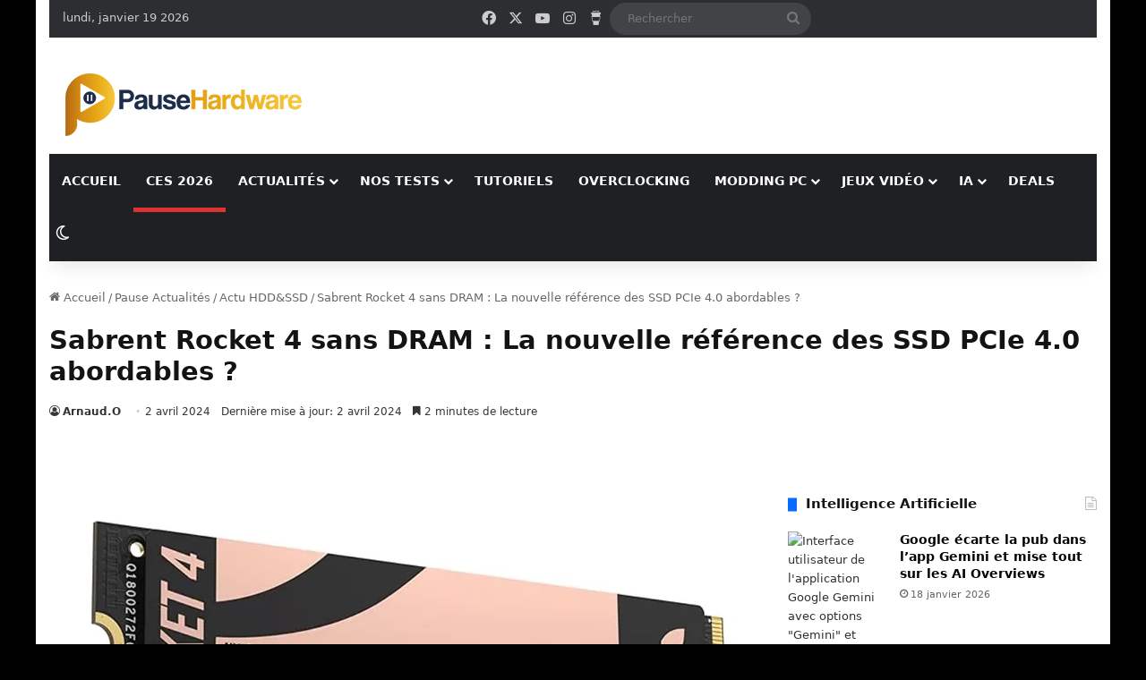

--- FILE ---
content_type: text/html; charset=UTF-8
request_url: https://pausehardware.com/sabrent-lance-son-nouveau-ssd-rocket-4/
body_size: 47332
content:
<!DOCTYPE html>
<html lang="fr-FR" class="" data-skin="light" prefix="og: https://ogp.me/ns#">
<head>
	<meta charset="UTF-8" />
	<link rel="profile" href="https://gmpg.org/xfn/11" />
	
<meta http-equiv='x-dns-prefetch-control' content='on'>
<link rel='dns-prefetch' href='//cdnjs.cloudflare.com' />
<link rel='dns-prefetch' href='//ajax.googleapis.com' />
<link rel='dns-prefetch' href='//fonts.googleapis.com' />
<link rel='dns-prefetch' href='//fonts.gstatic.com' />
<link rel='dns-prefetch' href='//s.gravatar.com' />
<link rel='dns-prefetch' href='//www.google-analytics.com' />
<link rel='preload' as='image' href='https://pausehardware.com/wp-content/uploads/2024/01/logo-clair-300.png'>
<link rel='preload' as='image' href='https://pausehardware.com/wp-content/uploads/2024/04/SABRENT-SSD-Couv-jpg.webp'>
<link rel='preload' as='font' href='https://pausehardware.com/wp-content/themes/jannah/assets/fonts/tielabs-fonticon/tielabs-fonticon.woff' type='font/woff' crossorigin='anonymous' />
<link rel='preload' as='font' href='https://pausehardware.com/wp-content/themes/jannah/assets/fonts/fontawesome/fa-solid-900.woff2' type='font/woff2' crossorigin='anonymous' />
<link rel='preload' as='font' href='https://pausehardware.com/wp-content/themes/jannah/assets/fonts/fontawesome/fa-brands-400.woff2' type='font/woff2' crossorigin='anonymous' />
<link rel='preload' as='font' href='https://pausehardware.com/wp-content/themes/jannah/assets/fonts/fontawesome/fa-regular-400.woff2' type='font/woff2' crossorigin='anonymous' />
<style id='tie-critical-css' type='text/css'>:root{--brand-color:#0669ff;--dark-brand-color:#0051cc;--bright-color:#FFF;--base-color:#2c2f34}html{-ms-touch-action:manipulation;touch-action:manipulation;-webkit-text-size-adjust:100%;-ms-text-size-adjust:100%}article,aside,details,figcaption,figure,footer,header,main,menu,nav,section,summary{display:block}audio,canvas,progress,video{display:inline-block}audio:not([controls]){display:none;height:0}progress{vertical-align:baseline}template,[hidden]{display:none}a{background-color:transparent}a:active,a:hover{outline-width:0}abbr[title]{border-bottom:none;text-decoration:underline;text-decoration:underline dotted}b,strong{font-weight:inherit}b,strong{font-weight:600}dfn{font-style:italic}mark{background-color:#ff0;color:#000}small{font-size:80%}sub,sup{font-size:75%;line-height:0;position:relative;vertical-align:baseline}sub{bottom:-0.25em}sup{top:-0.5em}img{border-style:none}svg:not(:root){overflow:hidden}figure{margin:1em 0}hr{box-sizing:content-box;height:0;overflow:visible}button,input,select,textarea{font:inherit}optgroup{font-weight:bold}button,input,select{overflow:visible}button,input,select,textarea{margin:0}button,select{text-transform:none}button,[type="button"],[type="reset"],[type="submit"]{cursor:pointer}[disabled]{cursor:default}button,html [type="button"],[type="reset"],[type="submit"]{-webkit-appearance:button}button::-moz-focus-inner,input::-moz-focus-inner{border:0;padding:0}button:-moz-focusring,input:-moz-focusring{outline:1px dotted ButtonText}fieldset{border:1px solid #c0c0c0;margin:0 2px;padding:0.35em 0.625em 0.75em}legend{box-sizing:border-box;color:inherit;display:table;max-width:100%;padding:0;white-space:normal}textarea{overflow:auto}[type="checkbox"],[type="radio"]{box-sizing:border-box;padding:0}[type="number"]::-webkit-inner-spin-button,[type="number"]::-webkit-outer-spin-button{height:auto}[type="search"]{-webkit-appearance:textfield}[type="search"]::-webkit-search-cancel-button,[type="search"]::-webkit-search-decoration{-webkit-appearance:none}*{padding:0;margin:0;list-style:none;border:0;outline:none;box-sizing:border-box}*:before,*:after{box-sizing:border-box}body{background:#F7F7F7;color:var(--base-color);font-family:-apple-system, BlinkMacSystemFont, "Segoe UI", Roboto, Oxygen, Oxygen-Sans, Ubuntu, Cantarell, "Helvetica Neue", "Open Sans", Arial, sans-serif;font-size:13px;line-height:21px}h1,h2,h3,h4,h5,h6,.the-subtitle{line-height:1.4;font-weight:600}h1{font-size:41px;font-weight:700}h2{font-size:27px}h3{font-size:23px}h4,.the-subtitle{font-size:17px}h5{font-size:13px}h6{font-size:12px}a{color:var(--base-color);text-decoration:none;transition:0.15s}.brand-title,a:hover{color:var(--brand-color)}img,object,embed{max-width:100%;height:auto}iframe{max-width:100%}p{line-height:1.7}.says,.screen-reader-text,.comment-form-comment label{clip:rect(1px, 1px, 1px, 1px);position:absolute !important;height:1px;width:1px;overflow:hidden}.stream-title{margin-bottom:3px;font-size:11px;color:#a5a5a5;display:block}.stream-item{text-align:center;position:relative;z-index:2;margin:20px 0;padding:0}.stream-item iframe{margin:0 auto}.stream-item img{max-width:100%;width:auto;height:auto;margin:0 auto;display:inline-block;vertical-align:middle}.stream-item.stream-item-above-header{margin:0}.stream-item.stream-item-between .post-item-inner{width:100%;display:block}.post-layout-8.is-header-layout-1.has-header-ad .entry-header-outer,body.post-layout-8.has-header-below-ad .entry-header-outer{padding-top:0}.stream-item-top-wrapper ~ .stream-item-below-header,.is-header-layout-1.has-header-ad.post-layout-6 .featured-area,.has-header-below-ad.post-layout-6 .featured-area{margin-top:0}.has-header-below-ad .fullwidth-entry-title.container-wrapper,.is-header-layout-1.has-header-ad .fullwidth-entry-title,.is-header-layout-1.has-header-ad .is-first-section,.has-header-below-ad .is-first-section{padding-top:0;margin-top:0}@media (max-width: 991px){body:not(.is-header-layout-1).has-header-below-ad.has-header-ad .top-nav-below .has-breaking-news{margin-bottom:20px}.has-header-ad .fullwidth-entry-title.container-wrapper,.has-header-ad.has-header-below-ad .stream-item-below-header,.single.has-header-ad:not(.has-header-below-ad) #content,.page.has-header-ad:not(.has-header-below-ad) #content{margin-top:0}.has-header-ad .is-first-section{padding-top:0}.has-header-ad:not(.has-header-below-ad) .buddypress-header-outer{margin-bottom:15px}}.has-full-width-logo .stream-item-top-wrapper,.header-layout-2 .stream-item-top-wrapper{width:100%;max-width:100%;float:none;clear:both}@media (min-width: 992px){.header-layout-2.has-normal-width-logo .stream-item-top-wrapper{margin-top:0}}.header-layout-3.no-stream-item .logo-container{width:100%;float:none}@media (min-width: 992px){.header-layout-3.has-normal-width-logo .stream-item-top img{float:right}}@media (max-width: 991px){.header-layout-3.has-normal-width-logo .stream-item-top{clear:both}}#background-stream-cover{top:0;left:0;z-index:0;overflow:hidden;width:100%;height:100%;position:fixed}@media (max-width: 768px){.hide_banner_header .stream-item-above-header,.hide_banner_top .stream-item-top-wrapper,.hide_banner_below_header .stream-item-below-header,.hide_banner_bottom .stream-item-above-footer,.hide_banner_above .stream-item-above-post,.hide_banner_above_content .stream-item-above-post-content,.hide_banner_below_content .stream-item-below-post-content,.hide_banner_below .stream-item-below-post,.hide_banner_comments .stream-item-below-post-comments,.hide_breaking_news #top-nav,.hide_sidebars .sidebar,.hide_footer_tiktok #footer-tiktok,.hide_footer_instagram #footer-instagram,.hide_footer #footer-widgets-container,.hide_copyright #site-info,.hide_breadcrumbs #breadcrumb,.hide_share_post_top .share-buttons-top,.hide_share_post_bottom .share-buttons-bottom,.hide_post_newsletter #post-newsletter,.hide_related #related-posts,.hide_read_next #read-next-block,.hide_post_authorbio .post-components .about-author,.hide_post_nav .prev-next-post-nav,.hide_back_top_button #go-to-top,.hide_read_more_buttons .more-link,.hide_inline_related_posts #inline-related-post{display:none !important}}.tie-icon:before,[class^="tie-icon-"],[class*=" tie-icon-"]{font-family:'tiefonticon' !important;speak:never;font-style:normal;font-weight:normal;font-variant:normal;text-transform:none;line-height:1;-webkit-font-smoothing:antialiased;-moz-osx-font-smoothing:grayscale;display:inline-block}body.tie-no-js a.remove,body.tie-no-js .tooltip,body.tie-no-js .woocommerce-message,body.tie-no-js .woocommerce-error,body.tie-no-js .woocommerce-info,body.tie-no-js .bbp-template-notice,body.tie-no-js .indicator-hint,body.tie-no-js .menu-counter-bubble-outer,body.tie-no-js .notifications-total-outer,body.tie-no-js .comp-sub-menu,body.tie-no-js .menu-sub-content{display:none !important}body.tie-no-js .fa,body.tie-no-js .fas,body.tie-no-js .far,body.tie-no-js .fab,body.tie-no-js .tie-icon:before,body.tie-no-js [class^="tie-icon-"],body.tie-no-js [class*=" tie-icon-"],body.tie-no-js .weather-icon{visibility:hidden !important}body.tie-no-js [class^="tie-icon-"]:before,body.tie-no-js [class*=" tie-icon-"]:before{content:"\f105"}.tie-popup,#autocomplete-suggestions{display:none}.container{margin-right:auto;margin-left:auto;padding-left:15px;padding-right:15px}.container:after{content:"";display:table;clear:both}@media (min-width: 768px){.container{width:100%}}@media (min-width: 1200px){.container{max-width:1200px}}.tie-row{margin-left:-15px;margin-right:-15px}.tie-row:after{content:"";display:table;clear:both}.tie-col-xs-1,.tie-col-sm-1,.tie-col-md-1,.tie-col-xs-2,.tie-col-sm-2,.tie-col-md-2,.tie-col-xs-3,.tie-col-sm-3,.tie-col-md-3,.tie-col-xs-4,.tie-col-sm-4,.tie-col-md-4,.tie-col-xs-5,.tie-col-sm-5,.tie-col-md-5,.tie-col-xs-6,.tie-col-sm-6,.tie-col-md-6,.tie-col-xs-7,.tie-col-sm-7,.tie-col-md-7,.tie-col-xs-8,.tie-col-sm-8,.tie-col-md-8,.tie-col-xs-9,.tie-col-sm-9,.tie-col-md-9,.tie-col-xs-10,.tie-col-sm-10,.tie-col-md-10,.tie-col-xs-11,.tie-col-sm-11,.tie-col-md-11,.tie-col-xs-12,.tie-col-sm-12,.tie-col-md-12{position:relative;min-height:1px;padding-left:15px;padding-right:15px}.tie-col-xs-1,.tie-col-xs-2,.tie-col-xs-3,.tie-col-xs-4,.tie-col-xs-5,.tie-col-xs-6,.tie-col-xs-7,.tie-col-xs-8,.tie-col-xs-9,.tie-col-xs-10,.tie-col-xs-11,.tie-col-xs-12{float:left}.tie-col-xs-1{width:8.33333%}.tie-col-xs-2{width:16.66667%}.tie-col-xs-3{width:25%}.tie-col-xs-4{width:33.33333%}.tie-col-xs-5{width:41.66667%}.tie-col-xs-6{width:50%}.tie-col-xs-7{width:58.33333%}.tie-col-xs-8{width:66.66667%}.tie-col-xs-9{width:75%}.tie-col-xs-10{width:83.33333%}.tie-col-xs-11{width:91.66667%}.tie-col-xs-12{width:100%}@media (min-width: 768px){.tie-col-sm-1,.tie-col-sm-2,.tie-col-sm-3,.tie-col-sm-4,.tie-col-sm-5,.tie-col-sm-6,.tie-col-sm-7,.tie-col-sm-8,.tie-col-sm-9,.tie-col-sm-10,.tie-col-sm-11,.tie-col-sm-12{float:left}.tie-col-sm-1{width:8.33333%}.tie-col-sm-2{width:16.66667%}.tie-col-sm-3{width:25%}.tie-col-sm-4{width:33.33333%}.tie-col-sm-5{width:41.66667%}.tie-col-sm-6{width:50%}.tie-col-sm-7{width:58.33333%}.tie-col-sm-8{width:66.66667%}.tie-col-sm-9{width:75%}.tie-col-sm-10{width:83.33333%}.tie-col-sm-11{width:91.66667%}.tie-col-sm-12{width:100%}}@media (min-width: 992px){.tie-col-md-1,.tie-col-md-2,.tie-col-md-3,.tie-col-md-4,.tie-col-md-5,.tie-col-md-6,.tie-col-md-7,.tie-col-md-8,.tie-col-md-9,.tie-col-md-10,.tie-col-md-11,.tie-col-md-12{float:left}.tie-col-md-1{width:8.33333%}.tie-col-md-2{width:16.66667%}.tie-col-md-3{width:25%}.tie-col-md-4{width:33.33333%}.tie-col-md-5{width:41.66667%}.tie-col-md-6{width:50%}.tie-col-md-7{width:58.33333%}.tie-col-md-8{width:66.66667%}.tie-col-md-9{width:75%}.tie-col-md-10{width:83.33333%}.tie-col-md-11{width:91.66667%}.tie-col-md-12{width:100%}}.tie-alignleft{float:left}.tie-alignright{float:right}.tie-aligncenter{clear:both;margin-left:auto;margin-right:auto}.fullwidth{width:100% !important}.alignleft{float:left;margin:0.375em 1.75em 1em 0}.alignright{float:right;margin:0.375em 0 1em 1.75em}.aligncenter{clear:both;display:block;margin:0 auto 1.75em;text-align:center;margin-left:auto;margin-right:auto;margin-top:6px;margin-bottom:6px}@media (max-width: 767px){.entry .alignright,.entry .alignright img,.entry .alignleft,.entry .alignleft img{float:none;clear:both;display:block;margin:0 auto 1.75em}}.clearfix:before,.clearfix:after{content:"\0020";display:block;height:0;overflow:hidden}.clearfix:after{clear:both}.tie-container,#tie-wrapper{height:100%;min-height:650px}.tie-container{position:relative;overflow:hidden}#tie-wrapper{background:#fff;position:relative;z-index:108;height:100%;margin:0 auto}.container-wrapper{background:#ffffff;border:1px solid rgba(0,0,0,0.1);border-radius:2px;padding:30px}#content{margin-top:30px}@media (max-width: 991px){#content{margin-top:15px}}.site-content{-ms-word-wrap:break-word;word-wrap:break-word}.boxed-layout #tie-wrapper,.boxed-layout .fixed-nav{max-width:1230px}.boxed-layout.wrapper-has-shadow #tie-wrapper{box-shadow:0 1px 7px rgba(171,171,171,0.5)}@media (min-width: 992px){.boxed-layout #main-nav.fixed-nav,.boxed-layout #tie-wrapper{width:95%}}@media (min-width: 992px){.framed-layout #tie-wrapper{margin-top:25px;margin-bottom:25px}}@media (min-width: 992px){.border-layout #tie-container{margin:25px}.border-layout:after,.border-layout:before{background:inherit;content:"";display:block;height:25px;left:0;bottom:0;position:fixed;width:100%;z-index:110}.border-layout:before{top:0;bottom:auto}.border-layout.admin-bar:before{top:32px}.border-layout #main-nav.fixed-nav{left:25px;right:25px;width:calc(100% - 50px)}}#header-notification-bar{background:var(--brand-color);color:#fff;position:relative;z-index:1}#header-notification-bar p a{color:#fff;text-decoration:underline}#header-notification-bar .container{display:flex;justify-content:space-between;font-size:16px;flex-wrap:wrap;align-items:center;gap:40px;min-height:65px}#header-notification-bar .container .button{font-size:14px}#header-notification-bar .container:after{display:none}@media (max-width: 991px){#header-notification-bar .container{justify-content:center;padding-top:15px;padding-bottom:15px;gap:15px;flex-direction:column}}.theme-header{background:#fff;position:relative;z-index:999}.theme-header:after{content:"";display:table;clear:both}.theme-header.has-shadow{box-shadow:rgba(0,0,0,0.1) 0px 25px 20px -20px}.theme-header.top-nav-below .top-nav{z-index:8}.is-stretch-header .container{max-width:100%}#menu-components-wrap{display:flex;justify-content:space-between;width:100%;flex-wrap:wrap}.header-layout-2 #menu-components-wrap{justify-content:center}.header-layout-4 #menu-components-wrap{justify-content:flex-start}.header-layout-4 #menu-components-wrap .main-menu-wrap{flex-grow:2}.header-layout-4 #menu-components-wrap .flex-placeholder{flex-grow:1}.logo-row{position:relative}#logo{margin-top:40px;margin-bottom:40px;display:block;float:left}#logo img{vertical-align:middle}#logo img[src*='.svg']{width:100% !important}@-moz-document url-prefix(){#logo img[src*='.svg']{height:100px}}#logo a{display:inline-block}#logo .h1-off{position:absolute;top:-9000px;left:-9000px}#logo.text-logo a{color:var(--brand-color)}#logo.text-logo a:hover{color:var(--dark-brand-color);opacity:0.8}#tie-logo-inverted,#tie-sticky-logo-inverted{display:none}.tie-skin-inverted #tie-sticky-logo-inverted,.tie-skin-inverted #tie-logo-inverted{display:block}.tie-skin-inverted #tie-sticky-logo-default,.tie-skin-inverted #tie-logo-default{display:none}.logo-text{font-size:50px;line-height:50px;font-weight:bold}@media (max-width: 670px){.logo-text{font-size:30px}}.has-full-width-logo.is-stretch-header .logo-container{padding:0}.has-full-width-logo #logo{margin:0}.has-full-width-logo #logo a,.has-full-width-logo #logo img{width:100%;height:auto;display:block}.has-full-width-logo #logo,.header-layout-2 #logo{float:none;text-align:center}.has-full-width-logo #logo img,.header-layout-2 #logo img{margin-right:auto;margin-left:auto}.has-full-width-logo .logo-container,.header-layout-2 .logo-container{width:100%;float:none}@media (max-width: 991px){#theme-header.has-normal-width-logo #logo{margin:14px 0 !important;text-align:left;line-height:1}#theme-header.has-normal-width-logo #logo img{width:auto;height:auto;max-width:190px}}@media (max-width: 479px){#theme-header.has-normal-width-logo #logo img{max-width:160px;max-height:60px !important}}@media (max-width: 991px){#theme-header.mobile-header-default:not(.header-layout-1) #logo,#theme-header.mobile-header-default.header-layout-1 .header-layout-1-logo{flex-grow:10}#theme-header.mobile-header-centered.header-layout-1 .header-layout-1-logo{width:auto !important}#theme-header.mobile-header-centered #logo{float:none;text-align:center}}.components{display:flex;align-items:center;justify-content:end}.components>li{position:relative}.components>li.social-icons-item{margin:0}.components>li>a{display:block;position:relative;width:30px;text-align:center;font-size:16px;white-space:nowrap}.components>li>a:hover,.components>li:hover>a{z-index:2}.components .avatar{border-radius:100%;position:relative;top:3px;max-width:20px}.components a.follow-btn{width:auto;padding-left:15px;padding-right:15px;overflow:hidden;font-size:12px}.components .search-bar form{width:auto;background:rgba(255,255,255,0.1);line-height:36px;border-radius:50px;position:relative}.main-nav-light .main-nav .components .search-bar form,.top-nav-light .top-nav .components .search-bar form{background:rgba(0,0,0,0.05)}.components #search-input{border:0;width:100%;background:transparent;padding:0 35px 0 20px;border-radius:0;font-size:inherit}.components #search-submit{position:absolute;right:0;top:0;width:40px;line-height:inherit;color:#777777;background:transparent;font-size:15px;padding:0;transition:color 0.15s;border:none}.components #search-submit:hover{color:var(--brand-color)}#search-submit .tie-icon-spinner{color:#fff;cursor:default;animation:tie-spin 3s infinite linear}.popup-login-icon.has-title a{width:auto;padding:0 8px}.popup-login-icon.has-title span{line-height:unset;float:left}.popup-login-icon.has-title .login-title{position:relative;font-size:13px;padding-left:4px}.weather-menu-item{display:flex;align-items:center;padding-right:5px;overflow:hidden}.weather-menu-item .weather-wrap{padding:0;overflow:inherit;line-height:23px}.weather-menu-item .weather-forecast-day{display:block;float:left;width:auto;padding:0 5px;line-height:initial}.weather-menu-item .weather-forecast-day .weather-icon{font-size:26px;margin-bottom:0}.weather-menu-item .city-data{float:left;display:block;font-size:12px}.weather-menu-item .weather-current-temp{font-size:16px;font-weight:400}.weather-menu-item .weather-current-temp sup{font-size:9px;top:-2px}.weather-menu-item .theme-notice{padding:0 10px}.components .tie-weather-widget{color:var(--base-color)}.main-nav-dark .main-nav .tie-weather-widget{color:#ffffff}.top-nav-dark .top-nav .tie-weather-widget{color:#ccc}.components .icon-basecloud-bg:after{color:#ffffff}.main-nav-dark .main-nav .icon-basecloud-bg:after{color:#1f2024}.top-nav-dark .top-nav .icon-basecloud-bg:after{color:#1f2024}.custom-menu-button{padding-right:5px}.custom-menu-button .button{font-size:13px;display:inline-block;line-height:21px;width:auto}.header-layout-1 #menu-components-wrap{display:flex;justify-content:flex-end}.header-layout-1 .main-menu-wrapper{display:table;width:100%}.header-layout-1 #logo{line-height:1;float:left;margin-top:20px;margin-bottom:20px}.header-layout-1 .header-layout-1-logo{display:table-cell;vertical-align:middle;float:none}.is-header-bg-extended #theme-header,.is-header-bg-extended #theme-header.header-layout-1 #main-nav:not(.fixed-nav){background:transparent !important;display:inline-block !important;width:100% !important;box-shadow:none !important;transition:background 0.3s}.is-header-bg-extended #theme-header:before,.is-header-bg-extended #theme-header.header-layout-1 #main-nav:not(.fixed-nav):before{content:"";position:absolute;width:100%;left:0;right:0;top:0;height:150px;background-image:linear-gradient(to top, transparent, rgba(0,0,0,0.5))}@media (max-width: 991px){.is-header-bg-extended #tie-wrapper #theme-header .logo-container:not(.fixed-nav){background:transparent;box-shadow:none;transition:background 0.3s}}.is-header-bg-extended .has-background .is-first-section{margin-top:-350px !important}.is-header-bg-extended .has-background .is-first-section>*{padding-top:350px !important}.rainbow-line{height:3px;width:100%;position:relative;z-index:2;background-image:-webkit-linear-gradient(left, #f76570 0%, #f76570 8%, #f3a46b 8%, #f3a46b 16%, #f3a46b 16%, #ffd205 16%, #ffd205 24%, #ffd205 24%, #1bbc9b 24%, #1bbc9b 25%, #1bbc9b 32%, #14b9d5 32%, #14b9d5 40%, #c377e4 40%, #c377e4 48%, #f76570 48%, #f76570 56%, #f3a46b 56%, #f3a46b 64%, #ffd205 64%, #ffd205 72%, #1bbc9b 72%, #1bbc9b 80%, #14b9d5 80%, #14b9d5 80%, #14b9d5 89%, #c377e4 89%, #c377e4 100%);background-image:linear-gradient(to right, #f76570 0%, #f76570 8%, #f3a46b 8%, #f3a46b 16%, #f3a46b 16%, #ffd205 16%, #ffd205 24%, #ffd205 24%, #1bbc9b 24%, #1bbc9b 25%, #1bbc9b 32%, #14b9d5 32%, #14b9d5 40%, #c377e4 40%, #c377e4 48%, #f76570 48%, #f76570 56%, #f3a46b 56%, #f3a46b 64%, #ffd205 64%, #ffd205 72%, #1bbc9b 72%, #1bbc9b 80%, #14b9d5 80%, #14b9d5 80%, #14b9d5 89%, #c377e4 89%, #c377e4 100%)}@media (max-width: 991px){.logo-container,.header-layout-1 .main-menu-wrapper{border-width:0;display:flex;flex-flow:row nowrap;align-items:center;justify-content:space-between}}.mobile-header-components{display:none;z-index:10;height:30px;line-height:30px;flex-wrap:nowrap;flex:1 1 0%}.mobile-header-components .components{float:none;display:flex !important;justify-content:flex-start}.mobile-header-components .components li.custom-menu-link{display:inline-block;float:none}.mobile-header-components .components li.custom-menu-link>a{width:20px;padding-bottom:15px}.mobile-header-components .components li.custom-menu-link>a .menu-counter-bubble{right:calc(50% - 10px);bottom:-10px}.header-layout-1.main-nav-dark .mobile-header-components .components li.custom-menu-link>a{color:#fff}.mobile-header-components .components .comp-sub-menu{padding:10px}.dark-skin .mobile-header-components .components .comp-sub-menu{background:#1f2024}.mobile-header-components [class^="tie-icon-"],.mobile-header-components [class*=" tie-icon-"]{font-size:18px;width:20px;height:20px;vertical-align:middle}.mobile-header-components .tie-mobile-menu-icon{font-size:20px}.mobile-header-components .tie-icon-grid-9,.mobile-header-components .tie-icon-grid-4{transform:scale(1.75)}.mobile-header-components .nav-icon{display:inline-block;width:20px;height:2px;background-color:var(--base-color);position:relative;top:-4px;transition:background 0.4s ease}.mobile-header-components .nav-icon:before,.mobile-header-components .nav-icon:after{position:absolute;right:0;background-color:var(--base-color);content:'';display:block;width:100%;height:100%;transition:transform 0.4s, background 0.4s, right .2s ease;transform:translateZ(0);backface-visibility:hidden}.mobile-header-components .nav-icon:before{transform:translateY(-7px)}.mobile-header-components .nav-icon:after{transform:translateY(7px)}.mobile-header-components .nav-icon.is-layout-2:before,.mobile-header-components .nav-icon.is-layout-2:after{width:70%;right:15%}.mobile-header-components .nav-icon.is-layout-3:after{width:60%}.mobile-header-components .nav-icon.is-layout-4:after{width:60%;right:auto;left:0}.dark-skin .mobile-header-components .nav-icon,.dark-skin .mobile-header-components .nav-icon:before,.dark-skin .mobile-header-components .nav-icon:after,.main-nav-dark.header-layout-1 .mobile-header-components .nav-icon,.main-nav-dark.header-layout-1 .mobile-header-components .nav-icon:before,.main-nav-dark.header-layout-1 .mobile-header-components .nav-icon:after{background-color:#ffffff}.dark-skin .mobile-header-components .nav-icon .menu-text,.main-nav-dark.header-layout-1 .mobile-header-components .nav-icon .menu-text{color:#ffffff}.mobile-header-components .menu-text-wrapper{white-space:nowrap;width:auto !important}.mobile-header-components .menu-text{color:var(--base-color);line-height:30px;font-size:12px;padding:0 0 0 5px;display:inline-block;transition:color 0.4s}.dark-skin .mobile-header-components .menu-text,.main-nav-dark.header-layout-1 .mobile-header-components .menu-text{color:#ffffff}#mobile-header-components-area_1 .components li.custom-menu-link>a{margin-right:15px}#mobile-header-components-area_1 .comp-sub-menu{left:0;right:auto}#mobile-header-components-area_2 .components{flex-direction:row-reverse}#mobile-header-components-area_2 .components li.custom-menu-link>a{margin-left:15px}#mobile-menu-icon:hover .nav-icon,#mobile-menu-icon:hover .nav-icon:before,#mobile-menu-icon:hover .nav-icon:after{background-color:var(--brand-color)}@media (max-width: 991px){.logo-container:before,.logo-container:after{height:1px}.mobile-components-row .logo-wrapper{height:auto !important}.mobile-components-row .logo-container,.mobile-components-row.header-layout-1 .main-menu-wrapper{flex-wrap:wrap}.mobile-components-row:not(.header-layout-1) #logo,.mobile-components-row.header-layout-1 .header-layout-1-logo{flex:1 0 100%;order:-1}.mobile-components-row .mobile-header-components{padding:5px 0;height:45px}.mobile-components-row .mobile-header-components .components li.custom-menu-link>a{padding-bottom:0}#tie-body #mobile-container,.mobile-header-components{display:block}#slide-sidebar-widgets{display:none}}.top-nav{background-color:#ffffff;position:relative;z-index:10;line-height:40px;border:1px solid rgba(0,0,0,0.1);border-width:1px 0;color:var(--base-color);clear:both}.main-nav-below.top-nav-above .top-nav{border-top-width:0}.top-nav a:not(.button):not(:hover){color:var(--base-color)}.top-nav .components>li:hover>a{color:var(--brand-color)}.top-nav .search-bar{margin-top:3px;margin-bottom:3px;line-height:34px}.topbar-wrapper{display:flex;min-height:40px}.top-nav.has-menu .topbar-wrapper,.top-nav.has-components .topbar-wrapper{display:block}.top-nav .tie-alignleft,.top-nav .tie-alignright{flex-grow:1;position:relative}.top-nav.has-breaking-news .tie-alignleft{flex:1 0 100px}.top-nav.has-breaking-news .tie-alignright{flex-grow:0;z-index:1}.top-nav.has-date-components .tie-alignleft .components>li:first-child:not(.search-bar),.top-nav.has-date-components-menu .components>li:first-child:not(.search-bar),.top-nav-boxed .top-nav.has-components .components>li:first-child:not(.search-bar){border-width:0}@media (min-width: 992px){.header-layout-1.top-nav-below:not(.has-shadow) .top-nav{border-width:0 0 1px}}.topbar-today-date{padding-right:15px;flex-shrink:0}.top-menu .menu a{padding:0 10px}.top-menu .menu li:hover>a{color:var(--brand-color)}.top-menu .menu ul{display:none;position:absolute;background:#ffffff}.top-menu .menu li:hover>ul{display:block}.top-menu .menu li{position:relative}.top-menu .menu ul.sub-menu a{width:200px;line-height:20px;padding:10px 15px}.tie-alignright .top-menu{float:right;border-width:0 1px}.top-menu .menu .tie-current-menu>a{color:var(--brand-color)}@media (min-width: 992px){.top-nav-boxed .topbar-wrapper{padding-right:15px;padding-left:15px}.top-nav-boxed .top-nav{background:transparent !important;border-width:0}.top-nav-boxed .topbar-wrapper{background:#ffffff;border:1px solid rgba(0,0,0,0.1);border-width:1px 0;width:100%}.top-nav-boxed.has-shadow.top-nav-below .topbar-wrapper,.top-nav-boxed.has-shadow.top-nav-below-main-nav .topbar-wrapper{border-bottom-width:0 !important}}.top-nav .tie-alignleft .components,.top-nav .tie-alignleft .components>li{float:left;justify-content:start}.top-nav .tie-alignleft .comp-sub-menu{right:auto;left:-1px}.top-nav-dark .top-nav{background-color:#2c2e32;color:#ccc}.top-nav-dark .top-nav *{border-color:rgba(255,255,255,0.1)}.top-nav-dark .top-nav .breaking a{color:#ccc}.top-nav-dark .top-nav .breaking a:hover{color:#ffffff}.top-nav-dark .top-nav .components>li>a,.top-nav-dark .top-nav .components>li.social-icons-item .social-link:not(:hover) span{color:#ccc}.top-nav-dark .top-nav .components>li:hover>a{color:#ffffff}.top-nav-dark .top-nav .top-menu li a{color:#ccc;border-color:rgba(255,255,255,0.04)}.top-nav-dark .top-menu ul{background:#2c2e32}.top-nav-dark .top-menu li:hover>a{background:rgba(0,0,0,0.1);color:var(--brand-color)}.top-nav-dark.top-nav-boxed .top-nav{background-color:transparent}.top-nav-dark.top-nav-boxed .topbar-wrapper{background-color:#2c2e32}.top-nav-dark.top-nav-boxed.top-nav-above.main-nav-below .topbar-wrapper{border-width:0}.top-nav-light #top-nav .weather-icon .icon-cloud,.top-nav-light #top-nav .weather-icon .icon-basecloud-bg,.top-nav-light #top-nav .weather-icon .icon-cloud-behind,.main-nav-light #main-nav .weather-icon .icon-cloud,.main-nav-light #main-nav .weather-icon .icon-basecloud-bg,.main-nav-light #main-nav .weather-icon .icon-cloud-behind{color:#d3d3d3}@media (max-width: 991px){.top-nav:not(.has-breaking-news),.topbar-today-date,.top-menu,.theme-header .components{display:none}}.breaking{display:none}.main-nav-wrapper{position:relative;z-index:4}.main-nav-below.top-nav-below-main-nav .main-nav-wrapper{z-index:9}.main-nav-above.top-nav-below .main-nav-wrapper{z-index:10}.main-nav{background-color:var(--main-nav-background);color:var(--main-nav-primary-color);position:relative;border:1px solid var(--main-nav-main-border-color);border-width:1px 0}.main-menu-wrapper{position:relative}@media (min-width: 992px){.header-menu .menu{display:flex}.header-menu .menu a{display:block;position:relative}.header-menu .menu>li>a{white-space:nowrap}.header-menu .menu .sub-menu a{padding:8px 10px}.header-menu .menu a:hover,.header-menu .menu li:hover>a{z-index:2}.header-menu .menu ul:not(.sub-menu-columns):not(.sub-menu-columns-item):not(.sub-list):not(.mega-cat-sub-categories):not(.slider-arrow-nav){box-shadow:0 2px 5px rgba(0,0,0,0.1)}.header-menu .menu ul li{position:relative}.header-menu .menu ul a{border-width:0 0 1px;transition:0.15s}.header-menu .menu ul ul{top:0;left:100%}#main-nav{z-index:9;line-height:60px}.main-menu .menu a{transition:0.15s}.main-menu .menu>li>a{padding:0 14px;font-size:14px;font-weight:700}.main-menu .menu>li>.menu-sub-content{border-top:2px solid var(--main-nav-primary-color)}.main-menu .menu>li.is-icon-only>a{padding:0 20px;line-height:inherit}.main-menu .menu>li.is-icon-only>a:before{display:none}.main-menu .menu>li.is-icon-only>a .tie-menu-icon{font-size:160%;transform:translateY(15%)}.main-menu .menu ul{line-height:20px;z-index:1}.main-menu .menu .sub-menu .tie-menu-icon,.main-menu .menu .mega-recent-featured-list .tie-menu-icon,.main-menu .menu .mega-link-column .tie-menu-icon,.main-menu .menu .mega-cat-more-links .tie-menu-icon{width:20px}.main-menu .menu-sub-content{background:var(--main-nav-background);display:none;padding:15px;width:230px;position:absolute;box-shadow:0 3px 4px rgba(0,0,0,0.2)}.main-menu .menu-sub-content a{width:200px}.main-menu ul li:hover>.menu-sub-content,.main-menu ul li[aria-expanded="true"]>ul,.main-menu ul li[aria-expanded="true"]>.mega-menu-block{display:block;z-index:1}nav.main-nav.menu-style-default .menu>li.tie-current-menu{border-bottom:5px solid var(--main-nav-primary-color);margin-bottom:-5px}nav.main-nav.menu-style-default .menu>li.tie-current-menu>a:after{content:"";width:20px;height:2px;position:absolute;margin-top:17px;left:50%;top:50%;bottom:auto;right:auto;transform:translateX(-50%) translateY(-50%);background:#2c2f34;transition:0.3s}nav.main-nav.menu-style-solid-bg .menu>li.tie-current-menu>a,nav.main-nav.menu-style-solid-bg .menu>li:hover>a{background-color:var(--main-nav-primary-color);color:var(--main-nav-contrast-primary-color)}nav.main-nav.menu-style-side-arrow .menu>li.tie-current-menu{border-bottom-color:var(--main-nav-primary-color);border-bottom-width:10px !important;border-bottom-style:solid;margin-bottom:-10px}nav.main-nav.menu-style-side-arrow .menu>li.tie-current-menu+.tie-current-menu{border-bottom:none !important}nav.main-nav.menu-style-side-arrow .menu>li.tie-current-menu+.tie-current-menu>a:after{display:none !important}nav.main-nav.menu-style-side-arrow .menu>li.tie-current-menu>a:after{position:absolute;content:"";width:0;height:0;background-color:transparent;border-top:10px solid var(--main-nav-primary-color);border-right:10px solid transparent;bottom:-10px;left:100%;filter:brightness(80%)}nav.main-nav.menu-style-side-arrow .menu>li.tie-current-menu.menu-item-has-children:hover:after,nav.main-nav.menu-style-side-arrow .menu>li.tie-current-menu.menu-item-has-children:hover>a:after,nav.main-nav.menu-style-side-arrow .menu>li.tie-current-menu.mega-menu:hover:after,nav.main-nav.menu-style-side-arrow .menu>li.tie-current-menu.mega-menu:hover>a:after{display:none}nav.main-nav.menu-style-minimal .menu>li.tie-current-menu>a,nav.main-nav.menu-style-minimal .menu>li:hover>a{color:var(--main-nav-primary-color) !important}nav.main-nav.menu-style-minimal .menu>li.tie-current-menu>a::before,nav.main-nav.menu-style-minimal .menu>li:hover>a::before{border-top-color:var(--main-nav-primary-color) !important}nav.main-nav.menu-style-border-bottom .menu>li.tie-current-menu{border-bottom:3px solid var(--main-nav-primary-color);margin-bottom:-3px}nav.main-nav.menu-style-border-top .menu>li.tie-current-menu{border-top:3px solid var(--main-nav-primary-color);margin-bottom:-3px}nav.main-nav.menu-style-line .menu>li>a:after{content:"";left:50%;top:50%;bottom:auto;right:auto;transform:translateX(-50%) translateY(-50%);height:3px;position:absolute;margin-top:14px;background:var(--main-nav-primary-color);transition:0.4s;width:0}nav.main-nav.menu-style-line .menu>li.tie-current-menu>a:after,nav.main-nav.menu-style-line .menu>li:hover>a:after{width:50%}nav.main-nav.menu-style-arrow .menu>li.tie-current-menu>a:after{border-color:#fff transparent transparent;border-top-color:var(--main-nav-primary-color);border-style:solid;border-width:7px 7px 0;display:block;height:0;left:50%;margin-left:-7px;top:0 !important;width:0;content:"";position:absolute}nav.main-nav.menu-style-vertical-line .menu>li.tie-current-menu>a:after{content:"";width:2px;height:20px;position:absolute;margin-top:17px;left:50%;right:auto;transform:translateX(-50%);bottom:0;background:var(--main-nav-primary-color)}.header-layout-1 .main-menu-wrap .menu>li:only-child:not(.mega-menu){position:relative}.header-layout-1 .main-menu-wrap .menu>li:only-child>.menu-sub-content{right:0;left:auto}.header-layout-1 .main-menu-wrap .menu>li:only-child>.menu-sub-content ul{left:auto;right:100%}nav.main-nav .components>li:hover>a{color:var(--brand-color)}.main-nav .menu ul li:hover>a:not(.megamenu-pagination),.main-nav .components li a:hover,.main-nav .menu ul li.current-menu-item:not(.mega-link-column)>a{color:var(--main-nav-primary-color)}.main-nav .menu a,.main-nav .components li a{color:var(--main-nav-text-color)}.main-nav .components li.custom-menu-button:hover a.button,.main-nav .components li a.button:hover,.main-nav .components li a.checkout-button{color:var(--main-nav-contrast-primary-color)}.main-nav-light{--main-nav-background:#FFFFFF;--main-nav-secondry-background:rgba(0,0,0,0.03);--main-nav-primary-color:var(--brand-color);--main-nav-contrast-primary-color:var(--bright-color);--main-nav-text-color:var(--base-color);--main-nav-secondry-text-color:rgba(0,0,0,0.5);--main-nav-main-border-color:rgba(0,0,0,0.1);--main-nav-secondry-border-color:rgba(0,0,0,0.08)}.main-nav-light.fixed-nav{background-color:rgba(255,255,255,0.95)}.main-nav-dark{--main-nav-background:#1f2024;--main-nav-secondry-background:rgba(0,0,0,0.2);--main-nav-primary-color:var(--brand-color);--main-nav-contrast-primary-color:var(--bright-color);--main-nav-text-color:#FFFFFF;--main-nav-secondry-text-color:rgba(225,255,255,0.5);--main-nav-main-border-color:rgba(255,255,255,0.07);--main-nav-secondry-border-color:rgba(255,255,255,0.04)}.main-nav-dark .main-nav,.main-nav-dark .main-nav ul.cats-horizontal li a{border-width:0}.main-nav-dark .main-nav.fixed-nav{background-color:rgba(31,32,36,0.95)}}@media (min-width: 992px){header .menu-item-has-children>a:before,.mega-menu>a:before{content:'';position:absolute;right:10px;top:50%;bottom:auto;transform:translateY(-50%);font-family:'tiefonticon' !important;font-style:normal;font-weight:normal;font-variant:normal;text-transform:none;content:"\f079";font-size:11px;line-height:1}header .menu-item-has-children .menu-item-has-children>a:before,.mega-menu .menu-item-has-children>a:before{content:"\f106";font-size:15px}.menu>.menu-item-has-children:not(.is-icon-only)>a,.menu .mega-menu:not(.is-icon-only)>a{padding-right:25px}}@media (min-width: 992px){.main-nav-boxed .main-nav{border-width:0}.main-nav-boxed .main-menu-wrapper{float:left;width:100%;background-color:var(--main-nav-background);padding-right:15px}.main-nav-boxed.main-nav-light .main-menu-wrapper{border:1px solid var(--main-nav-main-border-color)}.dark-skin .main-nav-boxed.main-nav-light .main-menu-wrapper{border-width:0}.main-nav-boxed.main-nav-light .fixed-nav .main-menu-wrapper{border-color:transparent}.main-nav-above.top-nav-above #main-nav:not(.fixed-nav){top:-1px}.main-nav-below.top-nav-below #main-nav:not(.fixed-nav){bottom:-1px}.dark-skin .main-nav-below.top-nav-above #main-nav{border-width:0}.dark-skin .main-nav-below.top-nav-below-main-nav #main-nav{border-top-width:0}}.main-nav-boxed .main-nav:not(.fixed-nav),.main-nav-boxed .fixed-nav .main-menu-wrapper,.theme-header:not(.main-nav-boxed) .fixed-nav .main-menu-wrapper{background:transparent !important}@media (min-width: 992px){.header-layout-1.main-nav-below.top-nav-above .main-nav{margin-top:-1px;border-top-width:0}.header-layout-1.main-nav-below.top-nav-above .breaking-title{top:0;margin-bottom:-1px}}.header-layout-1.main-nav-below.top-nav-below-main-nav .main-nav-wrapper{z-index:9}.header-layout-1.main-nav-below.top-nav-below-main-nav .main-nav{margin-bottom:-1px;bottom:0;border-top-width:0}@media (min-width: 992px){.header-layout-1.main-nav-below.top-nav-below-main-nav .top-nav{margin-top:-1px}}.header-layout-1.has-shadow:not(.top-nav-below) .main-nav{border-bottom:0}#theme-header.header-layout-1>div:only-child nav{border-width:0 !important}@media only screen and (min-width: 992px) and (max-width: 1100px){.main-nav .menu>li:not(.is-icon-only)>a{padding-left:7px;padding-right:7px}.main-nav .menu>li:not(.is-icon-only)>a:before{display:none}.main-nav .menu>li.is-icon-only>a{padding-left:15px;padding-right:15px}}.menu-tiny-label{font-size:10px;border-radius:10px;padding:2px 7px 3px;margin-left:3px;line-height:1;position:relative;top:-1px}.menu-tiny-label.menu-tiny-circle{border-radius:100%}@media (max-width: 991px){#sticky-logo{display:none}}#main-nav:not(.fixed-nav) #sticky-logo,#main-nav:not(.fixed-nav) .flex-placeholder{display:none}@media (min-width: 992px){#sticky-logo{overflow:hidden;float:left;vertical-align:middle}#sticky-logo a{line-height:1;display:inline-block}#sticky-logo img{position:relative;vertical-align:middle;padding:8px 10px;top:-1px;max-height:50px}.just-before-sticky #sticky-logo img,.header-layout-1 #sticky-logo img{padding:0}.header-layout-1:not(.has-custom-sticky-logo) #sticky-logo{display:none}.theme-header #sticky-logo img{opacity:0;visibility:hidden;width:0 !important;transform:translateY(75%);transition:transform 0.3s cubic-bezier(0.55, 0, 0.1, 1),opacity 0.6s cubic-bezier(0.55, 0, 0.1, 1)}.theme-header.header-layout-1:not(.has-custom-sticky-logo) #sticky-logo img{transition:none}.theme-header:not(.header-layout-1) #main-nav:not(.fixed-nav) #sticky-logo img{margin-left:-20px}.header-layout-1 .flex-placeholder{flex-grow:1}}.theme-header .fixed-nav{position:fixed;width:100%;top:0;bottom:auto !important;z-index:100;will-change:transform;transform:translateY(-100%);transition:transform 0.3s;box-shadow:rgba(99,99,99,0.2) 0px 2px 8px 0px;border-width:0;background-color:rgba(255,255,255,0.95)}.theme-header .fixed-nav:not(.just-before-sticky){line-height:60px !important}@media (min-width: 992px){.theme-header .fixed-nav:not(.just-before-sticky) .header-layout-1-logo{display:none}}.theme-header .fixed-nav:not(.just-before-sticky) #sticky-logo{display:block}.theme-header .fixed-nav:not(.just-before-sticky) #sticky-logo img{opacity:1;visibility:visible;width:auto !important;transform:translateY(0)}@media (min-width: 992px){.header-layout-1:not(.just-before-sticky):not(.has-custom-sticky-logo) .fixed-nav #sticky-logo{display:block}}.admin-bar .theme-header .fixed-nav{top:32px}@media (max-width: 782px){.admin-bar .theme-header .fixed-nav{top:46px}}@media (max-width: 600px){.admin-bar .theme-header .fixed-nav{top:0}}@media (min-width: 992px){.border-layout .theme-header .fixed-nav{top:25px}.border-layout.admin-bar .theme-header .fixed-nav{top:57px}}.theme-header .fixed-nav .container{opacity:0.95}.theme-header .fixed-nav .main-menu-wrapper,.theme-header .fixed-nav .main-menu{border-top:0}.theme-header .fixed-nav.fixed-unpinned:not(.default-behavior-mode) .main-menu .menu>li.tie-current-menu{border-bottom-width:0;margin-bottom:0}.theme-header .fixed-nav.unpinned-no-transition{transition:none}.theme-header .fixed-nav:not(.fixed-unpinned):not(.fixed-pinned) .tie-current-menu{border:none !important}.theme-header .fixed-pinned,.theme-header .default-behavior-mode.fixed-unpinned{transform:translate3d(0, 0, 0)}@media (max-width: 991px){.theme-header .fixed-nav{transition:none}.fixed-nav.logo-container.sticky-up,.fixed-nav.logo-container.sticky-nav-slide.sticky-down,.fixed-nav#main-nav.sticky-up,.fixed-nav#main-nav.sticky-nav-slide.sticky-down{transition:transform 0.4s ease}.sticky-type-slide .fixed-nav.logo-container.sticky-nav-slide-visible,.sticky-type-slide .fixed-nav#main-nav.sticky-nav-slide-visible{transform:translateY(0)}.fixed-nav.default-behavior-mode{transform:none !important}}@media (max-width: 991px){#tie-wrapper header#theme-header{box-shadow:none;background:transparent !important}.logo-container,.header-layout-1 .main-nav{border-width:0;box-shadow:0 3px 7px 0 rgba(0,0,0,0.1)}.header-layout-1.top-nav-below .main-nav:not(.fixed-nav){box-shadow:none}.is-header-layout-1.has-header-ad .top-nav-below .main-nav{border-bottom-width:1px}.logo-container,.header-layout-1 .main-nav{background-color:#ffffff}.dark-skin .logo-container,.main-nav-dark.header-layout-1 .main-nav{background-color:#1f2024}.dark-skin #theme-header .logo-container.fixed-nav{background-color:rgba(31,32,36,0.95)}.header-layout-1.main-nav-below.top-nav-below-main-nav .main-nav{margin-bottom:0}#sticky-nav-mask,.header-layout-1 #menu-components-wrap,.header-layout-3 .main-nav-wrapper,.header-layout-2 .main-nav-wrapper{display:none}.main-menu-wrapper .main-menu-wrap{width:100%}}
</style>
<style id="lcp-critical-css">
/* === LCP Critical CSS (minimal & universel) === */
html,body{margin:0;padding:0}
body{
  font-family:system-ui,-apple-system,BlinkMacSystemFont,Segoe UI,Roboto,Ubuntu,Arial,sans-serif;
  background:#fff;color:#111
}
img{max-width:100%;height:auto}
.tie-container{max-width:1200px;margin:auto}
.entry-header{padding:16px}
.entry-title{font-size:1.8rem;line-height:1.25;margin:0 0 10px}
.wp-post-image{display:block;width:100%;height:auto}
</style>
<link rel="alternate" hreflang="fr" href="https://pausehardware.com/sabrent-lance-son-nouveau-ssd-rocket-4/" />
<link rel="alternate" hreflang="fr-FR" href="https://pausehardware.com/sabrent-lance-son-nouveau-ssd-rocket-4/" />
<link rel="alternate" hreflang="fr-BE" href="https://pausehardware.com/sabrent-lance-son-nouveau-ssd-rocket-4/" />
<link rel="alternate" hreflang="fr-CH" href="https://pausehardware.com/sabrent-lance-son-nouveau-ssd-rocket-4/" />
<link rel="alternate" hreflang="fr-CA" href="https://pausehardware.com/sabrent-lance-son-nouveau-ssd-rocket-4/" />
<link rel="alternate" hreflang="x-default" href="https://pausehardware.com/sabrent-lance-son-nouveau-ssd-rocket-4/" />

<!-- Optimisation des moteurs de recherche par Rank Math - https://rankmath.com/ -->
<title>Sabrent Rocket 4, Un Nouveau Sdd Sans DRAM Avec Phsion E27T</title>
<meta name="description" content="Sabrent frappe fort avec son Rocket 4 sans DRAM : des performances PCIe 4.0 de premier ordre à prix doux. Le SSD à battre en 2024 ?"/>
<meta name="robots" content="follow, index, max-snippet:-1, max-video-preview:-1, max-image-preview:large"/>
<link rel="canonical" href="https://pausehardware.com/sabrent-lance-son-nouveau-ssd-rocket-4/" />
<meta property="og:locale" content="fr_FR" />
<meta property="og:type" content="article" />
<meta property="og:title" content="Sabrent Rocket 4, Un Nouveau Sdd Sans DRAM Avec Phsion E27T" />
<meta property="og:description" content="Sabrent frappe fort avec son Rocket 4 sans DRAM : des performances PCIe 4.0 de premier ordre à prix doux. Le SSD à battre en 2024 ?" />
<meta property="og:url" content="https://pausehardware.com/sabrent-lance-son-nouveau-ssd-rocket-4/" />
<meta property="og:site_name" content="Pause Hardware" />
<meta property="article:publisher" content="https://www.facebook.com/PauseHard/" />
<meta property="article:author" content="https://www.facebook.com/wael.kadri.58152" />
<meta property="article:section" content="Actu Ventirad &amp; AIO" />
<meta property="og:updated_time" content="2024-04-02T14:20:51+01:00" />
<meta property="og:image" content="https://pausehardware.com/wp-content/uploads/2024/04/SABRENT-SSD-Couv-jpg.webp" />
<meta property="og:image:secure_url" content="https://pausehardware.com/wp-content/uploads/2024/04/SABRENT-SSD-Couv-jpg.webp" />
<meta property="og:image:width" content="780" />
<meta property="og:image:height" content="470" />
<meta property="og:image:alt" content="SABRENT SSD Couv" />
<meta property="og:image:type" content="image/jpeg" />
<meta property="article:published_time" content="2024-04-02T10:45:37+01:00" />
<meta property="article:modified_time" content="2024-04-02T14:20:51+01:00" />
<meta name="twitter:card" content="summary_large_image" />
<meta name="twitter:title" content="Sabrent Rocket 4, Un Nouveau Sdd Sans DRAM Avec Phsion E27T" />
<meta name="twitter:description" content="Sabrent frappe fort avec son Rocket 4 sans DRAM : des performances PCIe 4.0 de premier ordre à prix doux. Le SSD à battre en 2024 ?" />
<meta name="twitter:site" content="@Pause_Hardware" />
<meta name="twitter:creator" content="@Pause_Hardware" />
<meta name="twitter:image" content="https://pausehardware.com/wp-content/uploads/2024/04/SABRENT-SSD-Couv-jpg.webp" />
<meta name="twitter:label1" content="Écrit par" />
<meta name="twitter:data1" content="Arnaud.O" />
<meta name="twitter:label2" content="Temps de lecture" />
<meta name="twitter:data2" content="2 minutes" />
<script type="application/ld+json" class="rank-math-schema">{"@context":"https://schema.org","@graph":[{"@type":"Organization","@id":"https://pausehardware.com/#organization","name":"Pause hardware","sameAs":["https://www.facebook.com/PauseHard/","https://twitter.com/Pause_Hardware","https://www.instagram.com/pause__hardware/","https://www.youtube.com/channel/UCv5qL89oBfVpkK8C9kEt52g"],"logo":{"@type":"ImageObject","@id":"https://pausehardware.com/#logo","url":"https://pausehardware.com/wp-content/uploads/2023/09/logo-new-pause.png","contentUrl":"https://pausehardware.com/wp-content/uploads/2023/09/logo-new-pause.png","caption":"Pause Hardware","inLanguage":"fr-FR","width":"1000","height":"1000"}},{"@type":"WebSite","@id":"https://pausehardware.com/#website","url":"https://pausehardware.com","name":"Pause Hardware","alternateName":"PH","publisher":{"@id":"https://pausehardware.com/#organization"},"inLanguage":"fr-FR"},{"@type":"ImageObject","@id":"https://pausehardware.com/wp-content/uploads/2024/04/SABRENT-SSD-Couv-jpg.webp","url":"https://pausehardware.com/wp-content/uploads/2024/04/SABRENT-SSD-Couv-jpg.webp","width":"780","height":"470","caption":"SABRENT SSD Couv","inLanguage":"fr-FR"},{"@type":"BreadcrumbList","@id":"https://pausehardware.com/sabrent-lance-son-nouveau-ssd-rocket-4/#breadcrumb","itemListElement":[{"@type":"ListItem","position":"1","item":{"@id":"https://pausehardware.com","name":"Accueil"}},{"@type":"ListItem","position":"2","item":{"@id":"https://pausehardware.com/pause-actualites/","name":"Pause Actualit\u00e9s"}},{"@type":"ListItem","position":"3","item":{"@id":"https://pausehardware.com/pause-actualites/actu-ventirad-aio/","name":"Actu Ventirad &amp; AIO"}},{"@type":"ListItem","position":"4","item":{"@id":"https://pausehardware.com/sabrent-lance-son-nouveau-ssd-rocket-4/","name":"Sabrent Rocket 4 sans DRAM : La nouvelle r\u00e9f\u00e9rence des SSD PCIe 4.0 abordables ?"}}]},{"@type":"WebPage","@id":"https://pausehardware.com/sabrent-lance-son-nouveau-ssd-rocket-4/#webpage","url":"https://pausehardware.com/sabrent-lance-son-nouveau-ssd-rocket-4/","name":"Sabrent Rocket 4, Un Nouveau Sdd Sans DRAM Avec Phsion E27T","datePublished":"2024-04-02T10:45:37+01:00","dateModified":"2024-04-02T14:20:51+01:00","isPartOf":{"@id":"https://pausehardware.com/#website"},"primaryImageOfPage":{"@id":"https://pausehardware.com/wp-content/uploads/2024/04/SABRENT-SSD-Couv-jpg.webp"},"inLanguage":"fr-FR","breadcrumb":{"@id":"https://pausehardware.com/sabrent-lance-son-nouveau-ssd-rocket-4/#breadcrumb"}},{"@type":"Person","@id":"https://pausehardware.com/author/arnaud-o/","name":"Arnaud.O","url":"https://pausehardware.com/author/arnaud-o/","image":{"@type":"ImageObject","@id":"https://secure.gravatar.com/avatar/408af8b67a87937d6ef49be10408f549ca8853c69bda49c1b79c69eca98ba8f3?s=96&amp;d=retro&amp;r=g","url":"https://secure.gravatar.com/avatar/408af8b67a87937d6ef49be10408f549ca8853c69bda49c1b79c69eca98ba8f3?s=96&amp;d=retro&amp;r=g","caption":"Arnaud.O","inLanguage":"fr-FR"},"worksFor":{"@id":"https://pausehardware.com/#organization"}},{"@type":"NewsArticle","headline":"Sabrent Rocket 4, Un Nouveau Sdd Sans DRAM Avec Phsion E27T","keywords":"sabrent,Rocket 4 sans DRAM","datePublished":"2024-04-02T10:45:37+01:00","dateModified":"2024-04-02T14:20:51+01:00","articleSection":"Actu Ventirad &amp; AIO, Pause Actualit\u00e9s","author":{"@id":"https://pausehardware.com/author/arnaud-o/","name":"Arnaud.O"},"publisher":{"@id":"https://pausehardware.com/#organization"},"description":"Sabrent frappe fort avec son Rocket 4 sans DRAM : des performances PCIe 4.0 de premier ordre \u00e0 prix doux. Le SSD \u00e0 battre en 2024 ?","name":"Sabrent Rocket 4, Un Nouveau Sdd Sans DRAM Avec Phsion E27T","@id":"https://pausehardware.com/sabrent-lance-son-nouveau-ssd-rocket-4/#richSnippet","isPartOf":{"@id":"https://pausehardware.com/sabrent-lance-son-nouveau-ssd-rocket-4/#webpage"},"image":{"@id":"https://pausehardware.com/wp-content/uploads/2024/04/SABRENT-SSD-Couv-jpg.webp"},"inLanguage":"fr-FR","mainEntityOfPage":{"@id":"https://pausehardware.com/sabrent-lance-son-nouveau-ssd-rocket-4/#webpage"}}]}</script>
<!-- /Extension Rank Math WordPress SEO -->

<link rel="alternate" type="application/rss+xml" title="Pause Hardware &raquo; Flux" href="https://pausehardware.com/feed/" />
<link rel="alternate" type="application/rss+xml" title="Pause Hardware &raquo; Flux des commentaires" href="https://pausehardware.com/comments/feed/" />
<style id="lcp-font-display">
@font-face{font-display:optional}
</style>
		<script type="text/javascript">
			try {
				if( 'undefined' != typeof localStorage ){
					var tieSkin = localStorage.getItem('tie-skin');
				}

									if ( tieSkin == null && window.matchMedia ){
						var tieSkin = 'light';

						if( window.matchMedia('(prefers-color-scheme: dark)').matches ) {
							var tieSkin = 'dark';
						}
					}
				
				var html = document.getElementsByTagName('html')[0].classList,
						htmlSkin = 'light';

				if( html.contains('dark-skin') ){
					htmlSkin = 'dark';
				}

				if( tieSkin != null && tieSkin != htmlSkin ){
					html.add('tie-skin-inverted');
					var tieSkinInverted = true;
				}

				if( tieSkin == 'dark' ){
					html.add('dark-skin');
				}
				else if( tieSkin == 'light' ){
					html.remove( 'dark-skin' );
				}
				
			} catch(e) { console.log( e ) }

		</script>
		<link rel="alternate" type="application/rss+xml" title="Pause Hardware &raquo; Sabrent Rocket 4 sans DRAM : La nouvelle référence des SSD PCIe 4.0 abordables ? Flux des commentaires" href="https://pausehardware.com/sabrent-lance-son-nouveau-ssd-rocket-4/feed/" />

		<style type="text/css">
			:root{				
			--tie-preset-gradient-1: linear-gradient(135deg, rgba(6, 147, 227, 1) 0%, rgb(155, 81, 224) 100%);
			--tie-preset-gradient-2: linear-gradient(135deg, rgb(122, 220, 180) 0%, rgb(0, 208, 130) 100%);
			--tie-preset-gradient-3: linear-gradient(135deg, rgba(252, 185, 0, 1) 0%, rgba(255, 105, 0, 1) 100%);
			--tie-preset-gradient-4: linear-gradient(135deg, rgba(255, 105, 0, 1) 0%, rgb(207, 46, 46) 100%);
			--tie-preset-gradient-5: linear-gradient(135deg, rgb(238, 238, 238) 0%, rgb(169, 184, 195) 100%);
			--tie-preset-gradient-6: linear-gradient(135deg, rgb(74, 234, 220) 0%, rgb(151, 120, 209) 20%, rgb(207, 42, 186) 40%, rgb(238, 44, 130) 60%, rgb(251, 105, 98) 80%, rgb(254, 248, 76) 100%);
			--tie-preset-gradient-7: linear-gradient(135deg, rgb(255, 206, 236) 0%, rgb(152, 150, 240) 100%);
			--tie-preset-gradient-8: linear-gradient(135deg, rgb(254, 205, 165) 0%, rgb(254, 45, 45) 50%, rgb(107, 0, 62) 100%);
			--tie-preset-gradient-9: linear-gradient(135deg, rgb(255, 203, 112) 0%, rgb(199, 81, 192) 50%, rgb(65, 88, 208) 100%);
			--tie-preset-gradient-10: linear-gradient(135deg, rgb(255, 245, 203) 0%, rgb(182, 227, 212) 50%, rgb(51, 167, 181) 100%);
			--tie-preset-gradient-11: linear-gradient(135deg, rgb(202, 248, 128) 0%, rgb(113, 206, 126) 100%);
			--tie-preset-gradient-12: linear-gradient(135deg, rgb(2, 3, 129) 0%, rgb(40, 116, 252) 100%);
			--tie-preset-gradient-13: linear-gradient(135deg, #4D34FA, #ad34fa);
			--tie-preset-gradient-14: linear-gradient(135deg, #0057FF, #31B5FF);
			--tie-preset-gradient-15: linear-gradient(135deg, #FF007A, #FF81BD);
			--tie-preset-gradient-16: linear-gradient(135deg, #14111E, #4B4462);
			--tie-preset-gradient-17: linear-gradient(135deg, #F32758, #FFC581);

			
					--main-nav-background: #1f2024;
					--main-nav-secondry-background: rgba(0,0,0,0.2);
					--main-nav-primary-color: #0088ff;
					--main-nav-contrast-primary-color: #FFFFFF;
					--main-nav-text-color: #FFFFFF;
					--main-nav-secondry-text-color: rgba(225,255,255,0.5);
					--main-nav-main-border-color: rgba(255,255,255,0.07);
					--main-nav-secondry-border-color: rgba(255,255,255,0.04);
				--tie-buttons-radius: 100px;
			}
		</style>
	<link rel="alternate" title="oEmbed (JSON)" type="application/json+oembed" href="https://pausehardware.com/wp-json/oembed/1.0/embed?url=https%3A%2F%2Fpausehardware.com%2Fsabrent-lance-son-nouveau-ssd-rocket-4%2F" />
<link rel="alternate" title="oEmbed (XML)" type="text/xml+oembed" href="https://pausehardware.com/wp-json/oembed/1.0/embed?url=https%3A%2F%2Fpausehardware.com%2Fsabrent-lance-son-nouveau-ssd-rocket-4%2F&#038;format=xml" />
<meta name="viewport" content="width=device-width, initial-scale=1.0" /><style id='wp-img-auto-sizes-contain-inline-css' type='text/css'>
img:is([sizes=auto i],[sizes^="auto," i]){contain-intrinsic-size:3000px 1500px}
/*# sourceURL=wp-img-auto-sizes-contain-inline-css */
</style>
<style id='wp-emoji-styles-inline-css' type='text/css'>

	img.wp-smiley, img.emoji {
		display: inline !important;
		border: none !important;
		box-shadow: none !important;
		height: 1em !important;
		width: 1em !important;
		margin: 0 0.07em !important;
		vertical-align: -0.1em !important;
		background: none !important;
		padding: 0 !important;
	}
/*# sourceURL=wp-emoji-styles-inline-css */
</style>
<style id='wp-block-library-inline-css' type='text/css'>
:root{--wp-block-synced-color:#7a00df;--wp-block-synced-color--rgb:122,0,223;--wp-bound-block-color:var(--wp-block-synced-color);--wp-editor-canvas-background:#ddd;--wp-admin-theme-color:#007cba;--wp-admin-theme-color--rgb:0,124,186;--wp-admin-theme-color-darker-10:#006ba1;--wp-admin-theme-color-darker-10--rgb:0,107,160.5;--wp-admin-theme-color-darker-20:#005a87;--wp-admin-theme-color-darker-20--rgb:0,90,135;--wp-admin-border-width-focus:2px}@media (min-resolution:192dpi){:root{--wp-admin-border-width-focus:1.5px}}.wp-element-button{cursor:pointer}:root .has-very-light-gray-background-color{background-color:#eee}:root .has-very-dark-gray-background-color{background-color:#313131}:root .has-very-light-gray-color{color:#eee}:root .has-very-dark-gray-color{color:#313131}:root .has-vivid-green-cyan-to-vivid-cyan-blue-gradient-background{background:linear-gradient(135deg,#00d084,#0693e3)}:root .has-purple-crush-gradient-background{background:linear-gradient(135deg,#34e2e4,#4721fb 50%,#ab1dfe)}:root .has-hazy-dawn-gradient-background{background:linear-gradient(135deg,#faaca8,#dad0ec)}:root .has-subdued-olive-gradient-background{background:linear-gradient(135deg,#fafae1,#67a671)}:root .has-atomic-cream-gradient-background{background:linear-gradient(135deg,#fdd79a,#004a59)}:root .has-nightshade-gradient-background{background:linear-gradient(135deg,#330968,#31cdcf)}:root .has-midnight-gradient-background{background:linear-gradient(135deg,#020381,#2874fc)}:root{--wp--preset--font-size--normal:16px;--wp--preset--font-size--huge:42px}.has-regular-font-size{font-size:1em}.has-larger-font-size{font-size:2.625em}.has-normal-font-size{font-size:var(--wp--preset--font-size--normal)}.has-huge-font-size{font-size:var(--wp--preset--font-size--huge)}.has-text-align-center{text-align:center}.has-text-align-left{text-align:left}.has-text-align-right{text-align:right}.has-fit-text{white-space:nowrap!important}#end-resizable-editor-section{display:none}.aligncenter{clear:both}.items-justified-left{justify-content:flex-start}.items-justified-center{justify-content:center}.items-justified-right{justify-content:flex-end}.items-justified-space-between{justify-content:space-between}.screen-reader-text{border:0;clip-path:inset(50%);height:1px;margin:-1px;overflow:hidden;padding:0;position:absolute;width:1px;word-wrap:normal!important}.screen-reader-text:focus{background-color:#ddd;clip-path:none;color:#444;display:block;font-size:1em;height:auto;left:5px;line-height:normal;padding:15px 23px 14px;text-decoration:none;top:5px;width:auto;z-index:100000}html :where(.has-border-color){border-style:solid}html :where([style*=border-top-color]){border-top-style:solid}html :where([style*=border-right-color]){border-right-style:solid}html :where([style*=border-bottom-color]){border-bottom-style:solid}html :where([style*=border-left-color]){border-left-style:solid}html :where([style*=border-width]){border-style:solid}html :where([style*=border-top-width]){border-top-style:solid}html :where([style*=border-right-width]){border-right-style:solid}html :where([style*=border-bottom-width]){border-bottom-style:solid}html :where([style*=border-left-width]){border-left-style:solid}html :where(img[class*=wp-image-]){height:auto;max-width:100%}:where(figure){margin:0 0 1em}html :where(.is-position-sticky){--wp-admin--admin-bar--position-offset:var(--wp-admin--admin-bar--height,0px)}@media screen and (max-width:600px){html :where(.is-position-sticky){--wp-admin--admin-bar--position-offset:0px}}

/*# sourceURL=wp-block-library-inline-css */
</style><style id='wp-block-gallery-inline-css' type='text/css'>
.blocks-gallery-grid:not(.has-nested-images),.wp-block-gallery:not(.has-nested-images){display:flex;flex-wrap:wrap;list-style-type:none;margin:0;padding:0}.blocks-gallery-grid:not(.has-nested-images) .blocks-gallery-image,.blocks-gallery-grid:not(.has-nested-images) .blocks-gallery-item,.wp-block-gallery:not(.has-nested-images) .blocks-gallery-image,.wp-block-gallery:not(.has-nested-images) .blocks-gallery-item{display:flex;flex-direction:column;flex-grow:1;justify-content:center;margin:0 1em 1em 0;position:relative;width:calc(50% - 1em)}.blocks-gallery-grid:not(.has-nested-images) .blocks-gallery-image:nth-of-type(2n),.blocks-gallery-grid:not(.has-nested-images) .blocks-gallery-item:nth-of-type(2n),.wp-block-gallery:not(.has-nested-images) .blocks-gallery-image:nth-of-type(2n),.wp-block-gallery:not(.has-nested-images) .blocks-gallery-item:nth-of-type(2n){margin-right:0}.blocks-gallery-grid:not(.has-nested-images) .blocks-gallery-image figure,.blocks-gallery-grid:not(.has-nested-images) .blocks-gallery-item figure,.wp-block-gallery:not(.has-nested-images) .blocks-gallery-image figure,.wp-block-gallery:not(.has-nested-images) .blocks-gallery-item figure{align-items:flex-end;display:flex;height:100%;justify-content:flex-start;margin:0}.blocks-gallery-grid:not(.has-nested-images) .blocks-gallery-image img,.blocks-gallery-grid:not(.has-nested-images) .blocks-gallery-item img,.wp-block-gallery:not(.has-nested-images) .blocks-gallery-image img,.wp-block-gallery:not(.has-nested-images) .blocks-gallery-item img{display:block;height:auto;max-width:100%;width:auto}.blocks-gallery-grid:not(.has-nested-images) .blocks-gallery-image figcaption,.blocks-gallery-grid:not(.has-nested-images) .blocks-gallery-item figcaption,.wp-block-gallery:not(.has-nested-images) .blocks-gallery-image figcaption,.wp-block-gallery:not(.has-nested-images) .blocks-gallery-item figcaption{background:linear-gradient(0deg,#000000b3,#0000004d 70%,#0000);bottom:0;box-sizing:border-box;color:#fff;font-size:.8em;margin:0;max-height:100%;overflow:auto;padding:3em .77em .7em;position:absolute;text-align:center;width:100%;z-index:2}.blocks-gallery-grid:not(.has-nested-images) .blocks-gallery-image figcaption img,.blocks-gallery-grid:not(.has-nested-images) .blocks-gallery-item figcaption img,.wp-block-gallery:not(.has-nested-images) .blocks-gallery-image figcaption img,.wp-block-gallery:not(.has-nested-images) .blocks-gallery-item figcaption img{display:inline}.blocks-gallery-grid:not(.has-nested-images) figcaption,.wp-block-gallery:not(.has-nested-images) figcaption{flex-grow:1}.blocks-gallery-grid:not(.has-nested-images).is-cropped .blocks-gallery-image a,.blocks-gallery-grid:not(.has-nested-images).is-cropped .blocks-gallery-image img,.blocks-gallery-grid:not(.has-nested-images).is-cropped .blocks-gallery-item a,.blocks-gallery-grid:not(.has-nested-images).is-cropped .blocks-gallery-item img,.wp-block-gallery:not(.has-nested-images).is-cropped .blocks-gallery-image a,.wp-block-gallery:not(.has-nested-images).is-cropped .blocks-gallery-image img,.wp-block-gallery:not(.has-nested-images).is-cropped .blocks-gallery-item a,.wp-block-gallery:not(.has-nested-images).is-cropped .blocks-gallery-item img{flex:1;height:100%;object-fit:cover;width:100%}.blocks-gallery-grid:not(.has-nested-images).columns-1 .blocks-gallery-image,.blocks-gallery-grid:not(.has-nested-images).columns-1 .blocks-gallery-item,.wp-block-gallery:not(.has-nested-images).columns-1 .blocks-gallery-image,.wp-block-gallery:not(.has-nested-images).columns-1 .blocks-gallery-item{margin-right:0;width:100%}@media (min-width:600px){.blocks-gallery-grid:not(.has-nested-images).columns-3 .blocks-gallery-image,.blocks-gallery-grid:not(.has-nested-images).columns-3 .blocks-gallery-item,.wp-block-gallery:not(.has-nested-images).columns-3 .blocks-gallery-image,.wp-block-gallery:not(.has-nested-images).columns-3 .blocks-gallery-item{margin-right:1em;width:calc(33.33333% - .66667em)}.blocks-gallery-grid:not(.has-nested-images).columns-4 .blocks-gallery-image,.blocks-gallery-grid:not(.has-nested-images).columns-4 .blocks-gallery-item,.wp-block-gallery:not(.has-nested-images).columns-4 .blocks-gallery-image,.wp-block-gallery:not(.has-nested-images).columns-4 .blocks-gallery-item{margin-right:1em;width:calc(25% - .75em)}.blocks-gallery-grid:not(.has-nested-images).columns-5 .blocks-gallery-image,.blocks-gallery-grid:not(.has-nested-images).columns-5 .blocks-gallery-item,.wp-block-gallery:not(.has-nested-images).columns-5 .blocks-gallery-image,.wp-block-gallery:not(.has-nested-images).columns-5 .blocks-gallery-item{margin-right:1em;width:calc(20% - .8em)}.blocks-gallery-grid:not(.has-nested-images).columns-6 .blocks-gallery-image,.blocks-gallery-grid:not(.has-nested-images).columns-6 .blocks-gallery-item,.wp-block-gallery:not(.has-nested-images).columns-6 .blocks-gallery-image,.wp-block-gallery:not(.has-nested-images).columns-6 .blocks-gallery-item{margin-right:1em;width:calc(16.66667% - .83333em)}.blocks-gallery-grid:not(.has-nested-images).columns-7 .blocks-gallery-image,.blocks-gallery-grid:not(.has-nested-images).columns-7 .blocks-gallery-item,.wp-block-gallery:not(.has-nested-images).columns-7 .blocks-gallery-image,.wp-block-gallery:not(.has-nested-images).columns-7 .blocks-gallery-item{margin-right:1em;width:calc(14.28571% - .85714em)}.blocks-gallery-grid:not(.has-nested-images).columns-8 .blocks-gallery-image,.blocks-gallery-grid:not(.has-nested-images).columns-8 .blocks-gallery-item,.wp-block-gallery:not(.has-nested-images).columns-8 .blocks-gallery-image,.wp-block-gallery:not(.has-nested-images).columns-8 .blocks-gallery-item{margin-right:1em;width:calc(12.5% - .875em)}.blocks-gallery-grid:not(.has-nested-images).columns-1 .blocks-gallery-image:nth-of-type(1n),.blocks-gallery-grid:not(.has-nested-images).columns-1 .blocks-gallery-item:nth-of-type(1n),.blocks-gallery-grid:not(.has-nested-images).columns-2 .blocks-gallery-image:nth-of-type(2n),.blocks-gallery-grid:not(.has-nested-images).columns-2 .blocks-gallery-item:nth-of-type(2n),.blocks-gallery-grid:not(.has-nested-images).columns-3 .blocks-gallery-image:nth-of-type(3n),.blocks-gallery-grid:not(.has-nested-images).columns-3 .blocks-gallery-item:nth-of-type(3n),.blocks-gallery-grid:not(.has-nested-images).columns-4 .blocks-gallery-image:nth-of-type(4n),.blocks-gallery-grid:not(.has-nested-images).columns-4 .blocks-gallery-item:nth-of-type(4n),.blocks-gallery-grid:not(.has-nested-images).columns-5 .blocks-gallery-image:nth-of-type(5n),.blocks-gallery-grid:not(.has-nested-images).columns-5 .blocks-gallery-item:nth-of-type(5n),.blocks-gallery-grid:not(.has-nested-images).columns-6 .blocks-gallery-image:nth-of-type(6n),.blocks-gallery-grid:not(.has-nested-images).columns-6 .blocks-gallery-item:nth-of-type(6n),.blocks-gallery-grid:not(.has-nested-images).columns-7 .blocks-gallery-image:nth-of-type(7n),.blocks-gallery-grid:not(.has-nested-images).columns-7 .blocks-gallery-item:nth-of-type(7n),.blocks-gallery-grid:not(.has-nested-images).columns-8 .blocks-gallery-image:nth-of-type(8n),.blocks-gallery-grid:not(.has-nested-images).columns-8 .blocks-gallery-item:nth-of-type(8n),.wp-block-gallery:not(.has-nested-images).columns-1 .blocks-gallery-image:nth-of-type(1n),.wp-block-gallery:not(.has-nested-images).columns-1 .blocks-gallery-item:nth-of-type(1n),.wp-block-gallery:not(.has-nested-images).columns-2 .blocks-gallery-image:nth-of-type(2n),.wp-block-gallery:not(.has-nested-images).columns-2 .blocks-gallery-item:nth-of-type(2n),.wp-block-gallery:not(.has-nested-images).columns-3 .blocks-gallery-image:nth-of-type(3n),.wp-block-gallery:not(.has-nested-images).columns-3 .blocks-gallery-item:nth-of-type(3n),.wp-block-gallery:not(.has-nested-images).columns-4 .blocks-gallery-image:nth-of-type(4n),.wp-block-gallery:not(.has-nested-images).columns-4 .blocks-gallery-item:nth-of-type(4n),.wp-block-gallery:not(.has-nested-images).columns-5 .blocks-gallery-image:nth-of-type(5n),.wp-block-gallery:not(.has-nested-images).columns-5 .blocks-gallery-item:nth-of-type(5n),.wp-block-gallery:not(.has-nested-images).columns-6 .blocks-gallery-image:nth-of-type(6n),.wp-block-gallery:not(.has-nested-images).columns-6 .blocks-gallery-item:nth-of-type(6n),.wp-block-gallery:not(.has-nested-images).columns-7 .blocks-gallery-image:nth-of-type(7n),.wp-block-gallery:not(.has-nested-images).columns-7 .blocks-gallery-item:nth-of-type(7n),.wp-block-gallery:not(.has-nested-images).columns-8 .blocks-gallery-image:nth-of-type(8n),.wp-block-gallery:not(.has-nested-images).columns-8 .blocks-gallery-item:nth-of-type(8n){margin-right:0}}.blocks-gallery-grid:not(.has-nested-images) .blocks-gallery-image:last-child,.blocks-gallery-grid:not(.has-nested-images) .blocks-gallery-item:last-child,.wp-block-gallery:not(.has-nested-images) .blocks-gallery-image:last-child,.wp-block-gallery:not(.has-nested-images) .blocks-gallery-item:last-child{margin-right:0}.blocks-gallery-grid:not(.has-nested-images).alignleft,.blocks-gallery-grid:not(.has-nested-images).alignright,.wp-block-gallery:not(.has-nested-images).alignleft,.wp-block-gallery:not(.has-nested-images).alignright{max-width:420px;width:100%}.blocks-gallery-grid:not(.has-nested-images).aligncenter .blocks-gallery-item figure,.wp-block-gallery:not(.has-nested-images).aligncenter .blocks-gallery-item figure{justify-content:center}.wp-block-gallery:not(.is-cropped) .blocks-gallery-item{align-self:flex-start}figure.wp-block-gallery.has-nested-images{align-items:normal}.wp-block-gallery.has-nested-images figure.wp-block-image:not(#individual-image){margin:0;width:calc(50% - var(--wp--style--unstable-gallery-gap, 16px)/2)}.wp-block-gallery.has-nested-images figure.wp-block-image{box-sizing:border-box;display:flex;flex-direction:column;flex-grow:1;justify-content:center;max-width:100%;position:relative}.wp-block-gallery.has-nested-images figure.wp-block-image>a,.wp-block-gallery.has-nested-images figure.wp-block-image>div{flex-direction:column;flex-grow:1;margin:0}.wp-block-gallery.has-nested-images figure.wp-block-image img{display:block;height:auto;max-width:100%!important;width:auto}.wp-block-gallery.has-nested-images figure.wp-block-image figcaption,.wp-block-gallery.has-nested-images figure.wp-block-image:has(figcaption):before{bottom:0;left:0;max-height:100%;position:absolute;right:0}.wp-block-gallery.has-nested-images figure.wp-block-image:has(figcaption):before{backdrop-filter:blur(3px);content:"";height:100%;-webkit-mask-image:linear-gradient(0deg,#000 20%,#0000);mask-image:linear-gradient(0deg,#000 20%,#0000);max-height:40%;pointer-events:none}.wp-block-gallery.has-nested-images figure.wp-block-image figcaption{box-sizing:border-box;color:#fff;font-size:13px;margin:0;overflow:auto;padding:1em;text-align:center;text-shadow:0 0 1.5px #000}.wp-block-gallery.has-nested-images figure.wp-block-image figcaption::-webkit-scrollbar{height:12px;width:12px}.wp-block-gallery.has-nested-images figure.wp-block-image figcaption::-webkit-scrollbar-track{background-color:initial}.wp-block-gallery.has-nested-images figure.wp-block-image figcaption::-webkit-scrollbar-thumb{background-clip:padding-box;background-color:initial;border:3px solid #0000;border-radius:8px}.wp-block-gallery.has-nested-images figure.wp-block-image figcaption:focus-within::-webkit-scrollbar-thumb,.wp-block-gallery.has-nested-images figure.wp-block-image figcaption:focus::-webkit-scrollbar-thumb,.wp-block-gallery.has-nested-images figure.wp-block-image figcaption:hover::-webkit-scrollbar-thumb{background-color:#fffc}.wp-block-gallery.has-nested-images figure.wp-block-image figcaption{scrollbar-color:#0000 #0000;scrollbar-gutter:stable both-edges;scrollbar-width:thin}.wp-block-gallery.has-nested-images figure.wp-block-image figcaption:focus,.wp-block-gallery.has-nested-images figure.wp-block-image figcaption:focus-within,.wp-block-gallery.has-nested-images figure.wp-block-image figcaption:hover{scrollbar-color:#fffc #0000}.wp-block-gallery.has-nested-images figure.wp-block-image figcaption{will-change:transform}@media (hover:none){.wp-block-gallery.has-nested-images figure.wp-block-image figcaption{scrollbar-color:#fffc #0000}}.wp-block-gallery.has-nested-images figure.wp-block-image figcaption{background:linear-gradient(0deg,#0006,#0000)}.wp-block-gallery.has-nested-images figure.wp-block-image figcaption img{display:inline}.wp-block-gallery.has-nested-images figure.wp-block-image figcaption a{color:inherit}.wp-block-gallery.has-nested-images figure.wp-block-image.has-custom-border img{box-sizing:border-box}.wp-block-gallery.has-nested-images figure.wp-block-image.has-custom-border>a,.wp-block-gallery.has-nested-images figure.wp-block-image.has-custom-border>div,.wp-block-gallery.has-nested-images figure.wp-block-image.is-style-rounded>a,.wp-block-gallery.has-nested-images figure.wp-block-image.is-style-rounded>div{flex:1 1 auto}.wp-block-gallery.has-nested-images figure.wp-block-image.has-custom-border figcaption,.wp-block-gallery.has-nested-images figure.wp-block-image.is-style-rounded figcaption{background:none;color:inherit;flex:initial;margin:0;padding:10px 10px 9px;position:relative;text-shadow:none}.wp-block-gallery.has-nested-images figure.wp-block-image.has-custom-border:before,.wp-block-gallery.has-nested-images figure.wp-block-image.is-style-rounded:before{content:none}.wp-block-gallery.has-nested-images figcaption{flex-basis:100%;flex-grow:1;text-align:center}.wp-block-gallery.has-nested-images:not(.is-cropped) figure.wp-block-image:not(#individual-image){margin-bottom:auto;margin-top:0}.wp-block-gallery.has-nested-images.is-cropped figure.wp-block-image:not(#individual-image){align-self:inherit}.wp-block-gallery.has-nested-images.is-cropped figure.wp-block-image:not(#individual-image)>a,.wp-block-gallery.has-nested-images.is-cropped figure.wp-block-image:not(#individual-image)>div:not(.components-drop-zone){display:flex}.wp-block-gallery.has-nested-images.is-cropped figure.wp-block-image:not(#individual-image) a,.wp-block-gallery.has-nested-images.is-cropped figure.wp-block-image:not(#individual-image) img{flex:1 0 0%;height:100%;object-fit:cover;width:100%}.wp-block-gallery.has-nested-images.columns-1 figure.wp-block-image:not(#individual-image){width:100%}@media (min-width:600px){.wp-block-gallery.has-nested-images.columns-3 figure.wp-block-image:not(#individual-image){width:calc(33.33333% - var(--wp--style--unstable-gallery-gap, 16px)*.66667)}.wp-block-gallery.has-nested-images.columns-4 figure.wp-block-image:not(#individual-image){width:calc(25% - var(--wp--style--unstable-gallery-gap, 16px)*.75)}.wp-block-gallery.has-nested-images.columns-5 figure.wp-block-image:not(#individual-image){width:calc(20% - var(--wp--style--unstable-gallery-gap, 16px)*.8)}.wp-block-gallery.has-nested-images.columns-6 figure.wp-block-image:not(#individual-image){width:calc(16.66667% - var(--wp--style--unstable-gallery-gap, 16px)*.83333)}.wp-block-gallery.has-nested-images.columns-7 figure.wp-block-image:not(#individual-image){width:calc(14.28571% - var(--wp--style--unstable-gallery-gap, 16px)*.85714)}.wp-block-gallery.has-nested-images.columns-8 figure.wp-block-image:not(#individual-image){width:calc(12.5% - var(--wp--style--unstable-gallery-gap, 16px)*.875)}.wp-block-gallery.has-nested-images.columns-default figure.wp-block-image:not(#individual-image){width:calc(33.33% - var(--wp--style--unstable-gallery-gap, 16px)*.66667)}.wp-block-gallery.has-nested-images.columns-default figure.wp-block-image:not(#individual-image):first-child:nth-last-child(2),.wp-block-gallery.has-nested-images.columns-default figure.wp-block-image:not(#individual-image):first-child:nth-last-child(2)~figure.wp-block-image:not(#individual-image){width:calc(50% - var(--wp--style--unstable-gallery-gap, 16px)*.5)}.wp-block-gallery.has-nested-images.columns-default figure.wp-block-image:not(#individual-image):first-child:last-child{width:100%}}.wp-block-gallery.has-nested-images.alignleft,.wp-block-gallery.has-nested-images.alignright{max-width:420px;width:100%}.wp-block-gallery.has-nested-images.aligncenter{justify-content:center}
/*# sourceURL=https://pausehardware.com/wp-includes/blocks/gallery/style.min.css */
</style>
<style id='wp-block-gallery-theme-inline-css' type='text/css'>
.blocks-gallery-caption{color:#555;font-size:13px;text-align:center}.is-dark-theme .blocks-gallery-caption{color:#ffffffa6}
/*# sourceURL=https://pausehardware.com/wp-includes/blocks/gallery/theme.min.css */
</style>
<style id='wp-block-heading-inline-css' type='text/css'>
h1:where(.wp-block-heading).has-background,h2:where(.wp-block-heading).has-background,h3:where(.wp-block-heading).has-background,h4:where(.wp-block-heading).has-background,h5:where(.wp-block-heading).has-background,h6:where(.wp-block-heading).has-background{padding:1.25em 2.375em}h1.has-text-align-left[style*=writing-mode]:where([style*=vertical-lr]),h1.has-text-align-right[style*=writing-mode]:where([style*=vertical-rl]),h2.has-text-align-left[style*=writing-mode]:where([style*=vertical-lr]),h2.has-text-align-right[style*=writing-mode]:where([style*=vertical-rl]),h3.has-text-align-left[style*=writing-mode]:where([style*=vertical-lr]),h3.has-text-align-right[style*=writing-mode]:where([style*=vertical-rl]),h4.has-text-align-left[style*=writing-mode]:where([style*=vertical-lr]),h4.has-text-align-right[style*=writing-mode]:where([style*=vertical-rl]),h5.has-text-align-left[style*=writing-mode]:where([style*=vertical-lr]),h5.has-text-align-right[style*=writing-mode]:where([style*=vertical-rl]),h6.has-text-align-left[style*=writing-mode]:where([style*=vertical-lr]),h6.has-text-align-right[style*=writing-mode]:where([style*=vertical-rl]){rotate:180deg}
/*# sourceURL=https://pausehardware.com/wp-includes/blocks/heading/style.min.css */
</style>
<style id='wp-block-image-inline-css' type='text/css'>
.wp-block-image>a,.wp-block-image>figure>a{display:inline-block}.wp-block-image img{box-sizing:border-box;height:auto;max-width:100%;vertical-align:bottom}@media not (prefers-reduced-motion){.wp-block-image img.hide{visibility:hidden}.wp-block-image img.show{animation:show-content-image .4s}}.wp-block-image[style*=border-radius] img,.wp-block-image[style*=border-radius]>a{border-radius:inherit}.wp-block-image.has-custom-border img{box-sizing:border-box}.wp-block-image.aligncenter{text-align:center}.wp-block-image.alignfull>a,.wp-block-image.alignwide>a{width:100%}.wp-block-image.alignfull img,.wp-block-image.alignwide img{height:auto;width:100%}.wp-block-image .aligncenter,.wp-block-image .alignleft,.wp-block-image .alignright,.wp-block-image.aligncenter,.wp-block-image.alignleft,.wp-block-image.alignright{display:table}.wp-block-image .aligncenter>figcaption,.wp-block-image .alignleft>figcaption,.wp-block-image .alignright>figcaption,.wp-block-image.aligncenter>figcaption,.wp-block-image.alignleft>figcaption,.wp-block-image.alignright>figcaption{caption-side:bottom;display:table-caption}.wp-block-image .alignleft{float:left;margin:.5em 1em .5em 0}.wp-block-image .alignright{float:right;margin:.5em 0 .5em 1em}.wp-block-image .aligncenter{margin-left:auto;margin-right:auto}.wp-block-image :where(figcaption){margin-bottom:1em;margin-top:.5em}.wp-block-image.is-style-circle-mask img{border-radius:9999px}@supports ((-webkit-mask-image:none) or (mask-image:none)) or (-webkit-mask-image:none){.wp-block-image.is-style-circle-mask img{border-radius:0;-webkit-mask-image:url('data:image/svg+xml;utf8,<svg viewBox="0 0 100 100" xmlns="http://www.w3.org/2000/svg"><circle cx="50" cy="50" r="50"/></svg>');mask-image:url('data:image/svg+xml;utf8,<svg viewBox="0 0 100 100" xmlns="http://www.w3.org/2000/svg"><circle cx="50" cy="50" r="50"/></svg>');mask-mode:alpha;-webkit-mask-position:center;mask-position:center;-webkit-mask-repeat:no-repeat;mask-repeat:no-repeat;-webkit-mask-size:contain;mask-size:contain}}:root :where(.wp-block-image.is-style-rounded img,.wp-block-image .is-style-rounded img){border-radius:9999px}.wp-block-image figure{margin:0}.wp-lightbox-container{display:flex;flex-direction:column;position:relative}.wp-lightbox-container img{cursor:zoom-in}.wp-lightbox-container img:hover+button{opacity:1}.wp-lightbox-container button{align-items:center;backdrop-filter:blur(16px) saturate(180%);background-color:#5a5a5a40;border:none;border-radius:4px;cursor:zoom-in;display:flex;height:20px;justify-content:center;opacity:0;padding:0;position:absolute;right:16px;text-align:center;top:16px;width:20px;z-index:100}@media not (prefers-reduced-motion){.wp-lightbox-container button{transition:opacity .2s ease}}.wp-lightbox-container button:focus-visible{outline:3px auto #5a5a5a40;outline:3px auto -webkit-focus-ring-color;outline-offset:3px}.wp-lightbox-container button:hover{cursor:pointer;opacity:1}.wp-lightbox-container button:focus{opacity:1}.wp-lightbox-container button:focus,.wp-lightbox-container button:hover,.wp-lightbox-container button:not(:hover):not(:active):not(.has-background){background-color:#5a5a5a40;border:none}.wp-lightbox-overlay{box-sizing:border-box;cursor:zoom-out;height:100vh;left:0;overflow:hidden;position:fixed;top:0;visibility:hidden;width:100%;z-index:100000}.wp-lightbox-overlay .close-button{align-items:center;cursor:pointer;display:flex;justify-content:center;min-height:40px;min-width:40px;padding:0;position:absolute;right:calc(env(safe-area-inset-right) + 16px);top:calc(env(safe-area-inset-top) + 16px);z-index:5000000}.wp-lightbox-overlay .close-button:focus,.wp-lightbox-overlay .close-button:hover,.wp-lightbox-overlay .close-button:not(:hover):not(:active):not(.has-background){background:none;border:none}.wp-lightbox-overlay .lightbox-image-container{height:var(--wp--lightbox-container-height);left:50%;overflow:hidden;position:absolute;top:50%;transform:translate(-50%,-50%);transform-origin:top left;width:var(--wp--lightbox-container-width);z-index:9999999999}.wp-lightbox-overlay .wp-block-image{align-items:center;box-sizing:border-box;display:flex;height:100%;justify-content:center;margin:0;position:relative;transform-origin:0 0;width:100%;z-index:3000000}.wp-lightbox-overlay .wp-block-image img{height:var(--wp--lightbox-image-height);min-height:var(--wp--lightbox-image-height);min-width:var(--wp--lightbox-image-width);width:var(--wp--lightbox-image-width)}.wp-lightbox-overlay .wp-block-image figcaption{display:none}.wp-lightbox-overlay button{background:none;border:none}.wp-lightbox-overlay .scrim{background-color:#fff;height:100%;opacity:.9;position:absolute;width:100%;z-index:2000000}.wp-lightbox-overlay.active{visibility:visible}@media not (prefers-reduced-motion){.wp-lightbox-overlay.active{animation:turn-on-visibility .25s both}.wp-lightbox-overlay.active img{animation:turn-on-visibility .35s both}.wp-lightbox-overlay.show-closing-animation:not(.active){animation:turn-off-visibility .35s both}.wp-lightbox-overlay.show-closing-animation:not(.active) img{animation:turn-off-visibility .25s both}.wp-lightbox-overlay.zoom.active{animation:none;opacity:1;visibility:visible}.wp-lightbox-overlay.zoom.active .lightbox-image-container{animation:lightbox-zoom-in .4s}.wp-lightbox-overlay.zoom.active .lightbox-image-container img{animation:none}.wp-lightbox-overlay.zoom.active .scrim{animation:turn-on-visibility .4s forwards}.wp-lightbox-overlay.zoom.show-closing-animation:not(.active){animation:none}.wp-lightbox-overlay.zoom.show-closing-animation:not(.active) .lightbox-image-container{animation:lightbox-zoom-out .4s}.wp-lightbox-overlay.zoom.show-closing-animation:not(.active) .lightbox-image-container img{animation:none}.wp-lightbox-overlay.zoom.show-closing-animation:not(.active) .scrim{animation:turn-off-visibility .4s forwards}}@keyframes show-content-image{0%{visibility:hidden}99%{visibility:hidden}to{visibility:visible}}@keyframes turn-on-visibility{0%{opacity:0}to{opacity:1}}@keyframes turn-off-visibility{0%{opacity:1;visibility:visible}99%{opacity:0;visibility:visible}to{opacity:0;visibility:hidden}}@keyframes lightbox-zoom-in{0%{transform:translate(calc((-100vw + var(--wp--lightbox-scrollbar-width))/2 + var(--wp--lightbox-initial-left-position)),calc(-50vh + var(--wp--lightbox-initial-top-position))) scale(var(--wp--lightbox-scale))}to{transform:translate(-50%,-50%) scale(1)}}@keyframes lightbox-zoom-out{0%{transform:translate(-50%,-50%) scale(1);visibility:visible}99%{visibility:visible}to{transform:translate(calc((-100vw + var(--wp--lightbox-scrollbar-width))/2 + var(--wp--lightbox-initial-left-position)),calc(-50vh + var(--wp--lightbox-initial-top-position))) scale(var(--wp--lightbox-scale));visibility:hidden}}
/*# sourceURL=https://pausehardware.com/wp-includes/blocks/image/style.min.css */
</style>
<style id='wp-block-image-theme-inline-css' type='text/css'>
:root :where(.wp-block-image figcaption){color:#555;font-size:13px;text-align:center}.is-dark-theme :root :where(.wp-block-image figcaption){color:#ffffffa6}.wp-block-image{margin:0 0 1em}
/*# sourceURL=https://pausehardware.com/wp-includes/blocks/image/theme.min.css */
</style>
<style id='wp-block-paragraph-inline-css' type='text/css'>
.is-small-text{font-size:.875em}.is-regular-text{font-size:1em}.is-large-text{font-size:2.25em}.is-larger-text{font-size:3em}.has-drop-cap:not(:focus):first-letter{float:left;font-size:8.4em;font-style:normal;font-weight:100;line-height:.68;margin:.05em .1em 0 0;text-transform:uppercase}body.rtl .has-drop-cap:not(:focus):first-letter{float:none;margin-left:.1em}p.has-drop-cap.has-background{overflow:hidden}:root :where(p.has-background){padding:1.25em 2.375em}:where(p.has-text-color:not(.has-link-color)) a{color:inherit}p.has-text-align-left[style*="writing-mode:vertical-lr"],p.has-text-align-right[style*="writing-mode:vertical-rl"]{rotate:180deg}
/*# sourceURL=https://pausehardware.com/wp-includes/blocks/paragraph/style.min.css */
</style>
<style id='wp-block-separator-inline-css' type='text/css'>
@charset "UTF-8";.wp-block-separator{border:none;border-top:2px solid}:root :where(.wp-block-separator.is-style-dots){height:auto;line-height:1;text-align:center}:root :where(.wp-block-separator.is-style-dots):before{color:currentColor;content:"···";font-family:serif;font-size:1.5em;letter-spacing:2em;padding-left:2em}.wp-block-separator.is-style-dots{background:none!important;border:none!important}
/*# sourceURL=https://pausehardware.com/wp-includes/blocks/separator/style.min.css */
</style>
<style id='wp-block-separator-theme-inline-css' type='text/css'>
.wp-block-separator.has-css-opacity{opacity:.4}.wp-block-separator{border:none;border-bottom:2px solid;margin-left:auto;margin-right:auto}.wp-block-separator.has-alpha-channel-opacity{opacity:1}.wp-block-separator:not(.is-style-wide):not(.is-style-dots){width:100px}.wp-block-separator.has-background:not(.is-style-dots){border-bottom:none;height:1px}.wp-block-separator.has-background:not(.is-style-wide):not(.is-style-dots){height:2px}
/*# sourceURL=https://pausehardware.com/wp-includes/blocks/separator/theme.min.css */
</style>
<style id='global-styles-inline-css' type='text/css'>
:root{--wp--preset--aspect-ratio--square: 1;--wp--preset--aspect-ratio--4-3: 4/3;--wp--preset--aspect-ratio--3-4: 3/4;--wp--preset--aspect-ratio--3-2: 3/2;--wp--preset--aspect-ratio--2-3: 2/3;--wp--preset--aspect-ratio--16-9: 16/9;--wp--preset--aspect-ratio--9-16: 9/16;--wp--preset--color--black: #000000;--wp--preset--color--cyan-bluish-gray: #abb8c3;--wp--preset--color--white: #ffffff;--wp--preset--color--pale-pink: #f78da7;--wp--preset--color--vivid-red: #cf2e2e;--wp--preset--color--luminous-vivid-orange: #ff6900;--wp--preset--color--luminous-vivid-amber: #fcb900;--wp--preset--color--light-green-cyan: #7bdcb5;--wp--preset--color--vivid-green-cyan: #00d084;--wp--preset--color--pale-cyan-blue: #8ed1fc;--wp--preset--color--vivid-cyan-blue: #0693e3;--wp--preset--color--vivid-purple: #9b51e0;--wp--preset--color--global-color: #0088ff;--wp--preset--gradient--vivid-cyan-blue-to-vivid-purple: linear-gradient(135deg,rgb(6,147,227) 0%,rgb(155,81,224) 100%);--wp--preset--gradient--light-green-cyan-to-vivid-green-cyan: linear-gradient(135deg,rgb(122,220,180) 0%,rgb(0,208,130) 100%);--wp--preset--gradient--luminous-vivid-amber-to-luminous-vivid-orange: linear-gradient(135deg,rgb(252,185,0) 0%,rgb(255,105,0) 100%);--wp--preset--gradient--luminous-vivid-orange-to-vivid-red: linear-gradient(135deg,rgb(255,105,0) 0%,rgb(207,46,46) 100%);--wp--preset--gradient--very-light-gray-to-cyan-bluish-gray: linear-gradient(135deg,rgb(238,238,238) 0%,rgb(169,184,195) 100%);--wp--preset--gradient--cool-to-warm-spectrum: linear-gradient(135deg,rgb(74,234,220) 0%,rgb(151,120,209) 20%,rgb(207,42,186) 40%,rgb(238,44,130) 60%,rgb(251,105,98) 80%,rgb(254,248,76) 100%);--wp--preset--gradient--blush-light-purple: linear-gradient(135deg,rgb(255,206,236) 0%,rgb(152,150,240) 100%);--wp--preset--gradient--blush-bordeaux: linear-gradient(135deg,rgb(254,205,165) 0%,rgb(254,45,45) 50%,rgb(107,0,62) 100%);--wp--preset--gradient--luminous-dusk: linear-gradient(135deg,rgb(255,203,112) 0%,rgb(199,81,192) 50%,rgb(65,88,208) 100%);--wp--preset--gradient--pale-ocean: linear-gradient(135deg,rgb(255,245,203) 0%,rgb(182,227,212) 50%,rgb(51,167,181) 100%);--wp--preset--gradient--electric-grass: linear-gradient(135deg,rgb(202,248,128) 0%,rgb(113,206,126) 100%);--wp--preset--gradient--midnight: linear-gradient(135deg,rgb(2,3,129) 0%,rgb(40,116,252) 100%);--wp--preset--font-size--small: 13px;--wp--preset--font-size--medium: 20px;--wp--preset--font-size--large: 36px;--wp--preset--font-size--x-large: 42px;--wp--preset--spacing--20: 0.44rem;--wp--preset--spacing--30: 0.67rem;--wp--preset--spacing--40: 1rem;--wp--preset--spacing--50: 1.5rem;--wp--preset--spacing--60: 2.25rem;--wp--preset--spacing--70: 3.38rem;--wp--preset--spacing--80: 5.06rem;--wp--preset--shadow--natural: 6px 6px 9px rgba(0, 0, 0, 0.2);--wp--preset--shadow--deep: 12px 12px 50px rgba(0, 0, 0, 0.4);--wp--preset--shadow--sharp: 6px 6px 0px rgba(0, 0, 0, 0.2);--wp--preset--shadow--outlined: 6px 6px 0px -3px rgb(255, 255, 255), 6px 6px rgb(0, 0, 0);--wp--preset--shadow--crisp: 6px 6px 0px rgb(0, 0, 0);}:where(.is-layout-flex){gap: 0.5em;}:where(.is-layout-grid){gap: 0.5em;}body .is-layout-flex{display: flex;}.is-layout-flex{flex-wrap: wrap;align-items: center;}.is-layout-flex > :is(*, div){margin: 0;}body .is-layout-grid{display: grid;}.is-layout-grid > :is(*, div){margin: 0;}:where(.wp-block-columns.is-layout-flex){gap: 2em;}:where(.wp-block-columns.is-layout-grid){gap: 2em;}:where(.wp-block-post-template.is-layout-flex){gap: 1.25em;}:where(.wp-block-post-template.is-layout-grid){gap: 1.25em;}.has-black-color{color: var(--wp--preset--color--black) !important;}.has-cyan-bluish-gray-color{color: var(--wp--preset--color--cyan-bluish-gray) !important;}.has-white-color{color: var(--wp--preset--color--white) !important;}.has-pale-pink-color{color: var(--wp--preset--color--pale-pink) !important;}.has-vivid-red-color{color: var(--wp--preset--color--vivid-red) !important;}.has-luminous-vivid-orange-color{color: var(--wp--preset--color--luminous-vivid-orange) !important;}.has-luminous-vivid-amber-color{color: var(--wp--preset--color--luminous-vivid-amber) !important;}.has-light-green-cyan-color{color: var(--wp--preset--color--light-green-cyan) !important;}.has-vivid-green-cyan-color{color: var(--wp--preset--color--vivid-green-cyan) !important;}.has-pale-cyan-blue-color{color: var(--wp--preset--color--pale-cyan-blue) !important;}.has-vivid-cyan-blue-color{color: var(--wp--preset--color--vivid-cyan-blue) !important;}.has-vivid-purple-color{color: var(--wp--preset--color--vivid-purple) !important;}.has-black-background-color{background-color: var(--wp--preset--color--black) !important;}.has-cyan-bluish-gray-background-color{background-color: var(--wp--preset--color--cyan-bluish-gray) !important;}.has-white-background-color{background-color: var(--wp--preset--color--white) !important;}.has-pale-pink-background-color{background-color: var(--wp--preset--color--pale-pink) !important;}.has-vivid-red-background-color{background-color: var(--wp--preset--color--vivid-red) !important;}.has-luminous-vivid-orange-background-color{background-color: var(--wp--preset--color--luminous-vivid-orange) !important;}.has-luminous-vivid-amber-background-color{background-color: var(--wp--preset--color--luminous-vivid-amber) !important;}.has-light-green-cyan-background-color{background-color: var(--wp--preset--color--light-green-cyan) !important;}.has-vivid-green-cyan-background-color{background-color: var(--wp--preset--color--vivid-green-cyan) !important;}.has-pale-cyan-blue-background-color{background-color: var(--wp--preset--color--pale-cyan-blue) !important;}.has-vivid-cyan-blue-background-color{background-color: var(--wp--preset--color--vivid-cyan-blue) !important;}.has-vivid-purple-background-color{background-color: var(--wp--preset--color--vivid-purple) !important;}.has-black-border-color{border-color: var(--wp--preset--color--black) !important;}.has-cyan-bluish-gray-border-color{border-color: var(--wp--preset--color--cyan-bluish-gray) !important;}.has-white-border-color{border-color: var(--wp--preset--color--white) !important;}.has-pale-pink-border-color{border-color: var(--wp--preset--color--pale-pink) !important;}.has-vivid-red-border-color{border-color: var(--wp--preset--color--vivid-red) !important;}.has-luminous-vivid-orange-border-color{border-color: var(--wp--preset--color--luminous-vivid-orange) !important;}.has-luminous-vivid-amber-border-color{border-color: var(--wp--preset--color--luminous-vivid-amber) !important;}.has-light-green-cyan-border-color{border-color: var(--wp--preset--color--light-green-cyan) !important;}.has-vivid-green-cyan-border-color{border-color: var(--wp--preset--color--vivid-green-cyan) !important;}.has-pale-cyan-blue-border-color{border-color: var(--wp--preset--color--pale-cyan-blue) !important;}.has-vivid-cyan-blue-border-color{border-color: var(--wp--preset--color--vivid-cyan-blue) !important;}.has-vivid-purple-border-color{border-color: var(--wp--preset--color--vivid-purple) !important;}.has-vivid-cyan-blue-to-vivid-purple-gradient-background{background: var(--wp--preset--gradient--vivid-cyan-blue-to-vivid-purple) !important;}.has-light-green-cyan-to-vivid-green-cyan-gradient-background{background: var(--wp--preset--gradient--light-green-cyan-to-vivid-green-cyan) !important;}.has-luminous-vivid-amber-to-luminous-vivid-orange-gradient-background{background: var(--wp--preset--gradient--luminous-vivid-amber-to-luminous-vivid-orange) !important;}.has-luminous-vivid-orange-to-vivid-red-gradient-background{background: var(--wp--preset--gradient--luminous-vivid-orange-to-vivid-red) !important;}.has-very-light-gray-to-cyan-bluish-gray-gradient-background{background: var(--wp--preset--gradient--very-light-gray-to-cyan-bluish-gray) !important;}.has-cool-to-warm-spectrum-gradient-background{background: var(--wp--preset--gradient--cool-to-warm-spectrum) !important;}.has-blush-light-purple-gradient-background{background: var(--wp--preset--gradient--blush-light-purple) !important;}.has-blush-bordeaux-gradient-background{background: var(--wp--preset--gradient--blush-bordeaux) !important;}.has-luminous-dusk-gradient-background{background: var(--wp--preset--gradient--luminous-dusk) !important;}.has-pale-ocean-gradient-background{background: var(--wp--preset--gradient--pale-ocean) !important;}.has-electric-grass-gradient-background{background: var(--wp--preset--gradient--electric-grass) !important;}.has-midnight-gradient-background{background: var(--wp--preset--gradient--midnight) !important;}.has-small-font-size{font-size: var(--wp--preset--font-size--small) !important;}.has-medium-font-size{font-size: var(--wp--preset--font-size--medium) !important;}.has-large-font-size{font-size: var(--wp--preset--font-size--large) !important;}.has-x-large-font-size{font-size: var(--wp--preset--font-size--x-large) !important;}
/*# sourceURL=global-styles-inline-css */
</style>
<style id='core-block-supports-inline-css' type='text/css'>
.wp-block-gallery.wp-block-gallery-1{--wp--style--unstable-gallery-gap:var( --wp--style--gallery-gap-default, var( --gallery-block--gutter-size, var( --wp--style--block-gap, 0.5em ) ) );gap:var( --wp--style--gallery-gap-default, var( --gallery-block--gutter-size, var( --wp--style--block-gap, 0.5em ) ) );}.wp-block-gallery.wp-block-gallery-2{--wp--style--unstable-gallery-gap:var( --wp--style--gallery-gap-default, var( --gallery-block--gutter-size, var( --wp--style--block-gap, 0.5em ) ) );gap:var( --wp--style--gallery-gap-default, var( --gallery-block--gutter-size, var( --wp--style--block-gap, 0.5em ) ) );}.wp-block-gallery.wp-block-gallery-3{--wp--style--unstable-gallery-gap:var( --wp--style--gallery-gap-default, var( --gallery-block--gutter-size, var( --wp--style--block-gap, 0.5em ) ) );gap:var( --wp--style--gallery-gap-default, var( --gallery-block--gutter-size, var( --wp--style--block-gap, 0.5em ) ) );}.wp-block-gallery.wp-block-gallery-4{--wp--style--unstable-gallery-gap:var( --wp--style--gallery-gap-default, var( --gallery-block--gutter-size, var( --wp--style--block-gap, 0.5em ) ) );gap:var( --wp--style--gallery-gap-default, var( --gallery-block--gutter-size, var( --wp--style--block-gap, 0.5em ) ) );}
/*# sourceURL=core-block-supports-inline-css */
</style>

<style id='classic-theme-styles-inline-css' type='text/css'>
/*! This file is auto-generated */
.wp-block-button__link{color:#fff;background-color:#32373c;border-radius:9999px;box-shadow:none;text-decoration:none;padding:calc(.667em + 2px) calc(1.333em + 2px);font-size:1.125em}.wp-block-file__button{background:#32373c;color:#fff;text-decoration:none}
/*# sourceURL=/wp-includes/css/classic-themes.min.css */
</style>
<link rel='stylesheet' href='https://pausehardware.com/wp-content/plugins/contact-form-7/includes/css/styles.css?ver=6.1.4' media='print' onload="this.media='all'"><link rel='stylesheet' href='https://pausehardware.com/wp-content/plugins/lets-review/assets/css/style-api.min.css?ver=3.4.3' media='print' onload="this.media='all'"><link rel='stylesheet' href='https://pausehardware.com/wp-content/themes/jannah/style.css?ver=6.9' media='print' onload="this.media='all'"><link rel='stylesheet' id='jannah-child-style-css' href='https://pausehardware.com/wp-content/themes/jannah-child/style.css?ver=6.9' type='text/css' media='all' />
<link rel='stylesheet' href='https://pausehardware.com/wp-content/plugins/wpdiscuz/themes/default/style.css?ver=7.6.44' media='print' onload="this.media='all'"><style id='wpdiscuz-frontend-css-inline-css' type='text/css'>
 #wpdcom .wpd-blog-administrator .wpd-comment-label{color:#ffffff;background-color:#00B38F;border:none}#wpdcom .wpd-blog-administrator .wpd-comment-author, #wpdcom .wpd-blog-administrator .wpd-comment-author a{color:#00B38F}#wpdcom.wpd-layout-1 .wpd-comment .wpd-blog-administrator .wpd-avatar img{border-color:#00B38F}#wpdcom.wpd-layout-2 .wpd-comment.wpd-reply .wpd-comment-wrap.wpd-blog-administrator{border-left:3px solid #00B38F}#wpdcom.wpd-layout-2 .wpd-comment .wpd-blog-administrator .wpd-avatar img{border-bottom-color:#00B38F}#wpdcom.wpd-layout-3 .wpd-blog-administrator .wpd-comment-subheader{border-top:1px dashed #00B38F}#wpdcom.wpd-layout-3 .wpd-reply .wpd-blog-administrator .wpd-comment-right{border-left:1px solid #00B38F}#wpdcom .wpd-blog-editor .wpd-comment-label{color:#ffffff;background-color:#00B38F;border:none}#wpdcom .wpd-blog-editor .wpd-comment-author, #wpdcom .wpd-blog-editor .wpd-comment-author a{color:#00B38F}#wpdcom.wpd-layout-1 .wpd-comment .wpd-blog-editor .wpd-avatar img{border-color:#00B38F}#wpdcom.wpd-layout-2 .wpd-comment.wpd-reply .wpd-comment-wrap.wpd-blog-editor{border-left:3px solid #00B38F}#wpdcom.wpd-layout-2 .wpd-comment .wpd-blog-editor .wpd-avatar img{border-bottom-color:#00B38F}#wpdcom.wpd-layout-3 .wpd-blog-editor .wpd-comment-subheader{border-top:1px dashed #00B38F}#wpdcom.wpd-layout-3 .wpd-reply .wpd-blog-editor .wpd-comment-right{border-left:1px solid #00B38F}#wpdcom .wpd-blog-author .wpd-comment-label{color:#ffffff;background-color:#00B38F;border:none}#wpdcom .wpd-blog-author .wpd-comment-author, #wpdcom .wpd-blog-author .wpd-comment-author a{color:#00B38F}#wpdcom.wpd-layout-1 .wpd-comment .wpd-blog-author .wpd-avatar img{border-color:#00B38F}#wpdcom.wpd-layout-2 .wpd-comment .wpd-blog-author .wpd-avatar img{border-bottom-color:#00B38F}#wpdcom.wpd-layout-3 .wpd-blog-author .wpd-comment-subheader{border-top:1px dashed #00B38F}#wpdcom.wpd-layout-3 .wpd-reply .wpd-blog-author .wpd-comment-right{border-left:1px solid #00B38F}#wpdcom .wpd-blog-contributor .wpd-comment-label{color:#ffffff;background-color:#00B38F;border:none}#wpdcom .wpd-blog-contributor .wpd-comment-author, #wpdcom .wpd-blog-contributor .wpd-comment-author a{color:#00B38F}#wpdcom.wpd-layout-1 .wpd-comment .wpd-blog-contributor .wpd-avatar img{border-color:#00B38F}#wpdcom.wpd-layout-2 .wpd-comment .wpd-blog-contributor .wpd-avatar img{border-bottom-color:#00B38F}#wpdcom.wpd-layout-3 .wpd-blog-contributor .wpd-comment-subheader{border-top:1px dashed #00B38F}#wpdcom.wpd-layout-3 .wpd-reply .wpd-blog-contributor .wpd-comment-right{border-left:1px solid #00B38F}#wpdcom .wpd-blog-subscriber .wpd-comment-label{color:#ffffff;background-color:#00B38F;border:none}#wpdcom .wpd-blog-subscriber .wpd-comment-author, #wpdcom .wpd-blog-subscriber .wpd-comment-author a{color:#00B38F}#wpdcom.wpd-layout-2 .wpd-comment .wpd-blog-subscriber .wpd-avatar img{border-bottom-color:#00B38F}#wpdcom.wpd-layout-3 .wpd-blog-subscriber .wpd-comment-subheader{border-top:1px dashed #00B38F}#wpdcom .wpd-blog-css_js_designer .wpd-comment-label{color:#ffffff;background-color:#00B38F;border:none}#wpdcom .wpd-blog-css_js_designer .wpd-comment-author, #wpdcom .wpd-blog-css_js_designer .wpd-comment-author a{color:#00B38F}#wpdcom.wpd-layout-1 .wpd-comment .wpd-blog-css_js_designer .wpd-avatar img{border-color:#00B38F}#wpdcom.wpd-layout-2 .wpd-comment .wpd-blog-css_js_designer .wpd-avatar img{border-bottom-color:#00B38F}#wpdcom.wpd-layout-3 .wpd-blog-css_js_designer .wpd-comment-subheader{border-top:1px dashed #00B38F}#wpdcom.wpd-layout-3 .wpd-reply .wpd-blog-css_js_designer .wpd-comment-right{border-left:1px solid #00B38F}#wpdcom .wpd-blog-manage_schema_options .wpd-comment-label{color:#ffffff;background-color:#00B38F;border:none}#wpdcom .wpd-blog-manage_schema_options .wpd-comment-author, #wpdcom .wpd-blog-manage_schema_options .wpd-comment-author a{color:#00B38F}#wpdcom.wpd-layout-1 .wpd-comment .wpd-blog-manage_schema_options .wpd-avatar img{border-color:#00B38F}#wpdcom.wpd-layout-2 .wpd-comment .wpd-blog-manage_schema_options .wpd-avatar img{border-bottom-color:#00B38F}#wpdcom.wpd-layout-3 .wpd-blog-manage_schema_options .wpd-comment-subheader{border-top:1px dashed #00B38F}#wpdcom.wpd-layout-3 .wpd-reply .wpd-blog-manage_schema_options .wpd-comment-right{border-left:1px solid #00B38F}#wpdcom .wpd-blog-clone_de_auteurautrice .wpd-comment-label{color:#ffffff;background-color:#00B38F;border:none}#wpdcom .wpd-blog-clone_de_auteurautrice .wpd-comment-author, #wpdcom .wpd-blog-clone_de_auteurautrice .wpd-comment-author a{color:#00B38F}#wpdcom.wpd-layout-1 .wpd-comment .wpd-blog-clone_de_auteurautrice .wpd-avatar img{border-color:#00B38F}#wpdcom.wpd-layout-2 .wpd-comment .wpd-blog-clone_de_auteurautrice .wpd-avatar img{border-bottom-color:#00B38F}#wpdcom.wpd-layout-3 .wpd-blog-clone_de_auteurautrice .wpd-comment-subheader{border-top:1px dashed #00B38F}#wpdcom.wpd-layout-3 .wpd-reply .wpd-blog-clone_de_auteurautrice .wpd-comment-right{border-left:1px solid #00B38F}#wpdcom .wpd-blog-post_author .wpd-comment-label{color:#ffffff;background-color:#00B38F;border:none}#wpdcom .wpd-blog-post_author .wpd-comment-author, #wpdcom .wpd-blog-post_author .wpd-comment-author a{color:#00B38F}#wpdcom .wpd-blog-post_author .wpd-avatar img{border-color:#00B38F}#wpdcom.wpd-layout-1 .wpd-comment .wpd-blog-post_author .wpd-avatar img{border-color:#00B38F}#wpdcom.wpd-layout-2 .wpd-comment.wpd-reply .wpd-comment-wrap.wpd-blog-post_author{border-left:3px solid #00B38F}#wpdcom.wpd-layout-2 .wpd-comment .wpd-blog-post_author .wpd-avatar img{border-bottom-color:#00B38F}#wpdcom.wpd-layout-3 .wpd-blog-post_author .wpd-comment-subheader{border-top:1px dashed #00B38F}#wpdcom.wpd-layout-3 .wpd-reply .wpd-blog-post_author .wpd-comment-right{border-left:1px solid #00B38F}#wpdcom .wpd-blog-guest .wpd-comment-label{color:#ffffff;background-color:#00B38F;border:none}#wpdcom .wpd-blog-guest .wpd-comment-author, #wpdcom .wpd-blog-guest .wpd-comment-author a{color:#00B38F}#wpdcom.wpd-layout-3 .wpd-blog-guest .wpd-comment-subheader{border-top:1px dashed #00B38F}#comments, #respond, .comments-area, #wpdcom{}#wpdcom .ql-editor > *{color:#777777}#wpdcom .ql-editor::before{}#wpdcom .ql-toolbar{border:1px solid #DDDDDD;border-top:none}#wpdcom .ql-container{border:1px solid #DDDDDD;border-bottom:none}#wpdcom .wpd-form-row .wpdiscuz-item input[type="text"], #wpdcom .wpd-form-row .wpdiscuz-item input[type="email"], #wpdcom .wpd-form-row .wpdiscuz-item input[type="url"], #wpdcom .wpd-form-row .wpdiscuz-item input[type="color"], #wpdcom .wpd-form-row .wpdiscuz-item input[type="date"], #wpdcom .wpd-form-row .wpdiscuz-item input[type="datetime"], #wpdcom .wpd-form-row .wpdiscuz-item input[type="datetime-local"], #wpdcom .wpd-form-row .wpdiscuz-item input[type="month"], #wpdcom .wpd-form-row .wpdiscuz-item input[type="number"], #wpdcom .wpd-form-row .wpdiscuz-item input[type="time"], #wpdcom textarea, #wpdcom select{border:1px solid #DDDDDD;color:#777777}#wpdcom .wpd-form-row .wpdiscuz-item textarea{border:1px solid #DDDDDD}#wpdcom input::placeholder, #wpdcom textarea::placeholder, #wpdcom input::-moz-placeholder, #wpdcom textarea::-webkit-input-placeholder{}#wpdcom .wpd-comment-text{color:#777777}#wpdcom .wpd-thread-head .wpd-thread-info{border-bottom:2px solid #00B38F}#wpdcom .wpd-thread-head .wpd-thread-info.wpd-reviews-tab svg{fill:#00B38F}#wpdcom .wpd-thread-head .wpdiscuz-user-settings{border-bottom:2px solid #00B38F}#wpdcom .wpd-thread-head .wpdiscuz-user-settings:hover{color:#00B38F}#wpdcom .wpd-comment .wpd-follow-link:hover{color:#00B38F}#wpdcom .wpd-comment-status .wpd-sticky{color:#00B38F}#wpdcom .wpd-thread-filter .wpdf-active{color:#00B38F;border-bottom-color:#00B38F}#wpdcom .wpd-comment-info-bar{border:1px dashed #33c3a6;background:#e6f8f4}#wpdcom .wpd-comment-info-bar .wpd-current-view i{color:#00B38F}#wpdcom .wpd-filter-view-all:hover{background:#00B38F}#wpdcom .wpdiscuz-item .wpdiscuz-rating > label{color:#DDDDDD}#wpdcom .wpdiscuz-item .wpdiscuz-rating:not(:checked) > label:hover, .wpdiscuz-rating:not(:checked) > label:hover ~ label{}#wpdcom .wpdiscuz-item .wpdiscuz-rating > input ~ label:hover, #wpdcom .wpdiscuz-item .wpdiscuz-rating > input:not(:checked) ~ label:hover ~ label, #wpdcom .wpdiscuz-item .wpdiscuz-rating > input:not(:checked) ~ label:hover ~ label{color:#FFED85}#wpdcom .wpdiscuz-item .wpdiscuz-rating > input:checked ~ label:hover, #wpdcom .wpdiscuz-item .wpdiscuz-rating > input:checked ~ label:hover, #wpdcom .wpdiscuz-item .wpdiscuz-rating > label:hover ~ input:checked ~ label, #wpdcom .wpdiscuz-item .wpdiscuz-rating > input:checked + label:hover ~ label, #wpdcom .wpdiscuz-item .wpdiscuz-rating > input:checked ~ label:hover ~ label, .wpd-custom-field .wcf-active-star, #wpdcom .wpdiscuz-item .wpdiscuz-rating > input:checked ~ label{color:#FFD700}#wpd-post-rating .wpd-rating-wrap .wpd-rating-stars svg .wpd-star{fill:#DDDDDD}#wpd-post-rating .wpd-rating-wrap .wpd-rating-stars svg .wpd-active{fill:#FFD700}#wpd-post-rating .wpd-rating-wrap .wpd-rate-starts svg .wpd-star{fill:#DDDDDD}#wpd-post-rating .wpd-rating-wrap .wpd-rate-starts:hover svg .wpd-star{fill:#FFED85}#wpd-post-rating.wpd-not-rated .wpd-rating-wrap .wpd-rate-starts svg:hover ~ svg .wpd-star{fill:#DDDDDD}.wpdiscuz-post-rating-wrap .wpd-rating .wpd-rating-wrap .wpd-rating-stars svg .wpd-star{fill:#DDDDDD}.wpdiscuz-post-rating-wrap .wpd-rating .wpd-rating-wrap .wpd-rating-stars svg .wpd-active{fill:#FFD700}#wpdcom .wpd-comment .wpd-follow-active{color:#ff7a00}#wpdcom .page-numbers{color:#555;border:#555 1px solid}#wpdcom span.current{background:#555}#wpdcom.wpd-layout-1 .wpd-new-loaded-comment > .wpd-comment-wrap > .wpd-comment-right{background:#FFFAD6}#wpdcom.wpd-layout-2 .wpd-new-loaded-comment.wpd-comment > .wpd-comment-wrap > .wpd-comment-right{background:#FFFAD6}#wpdcom.wpd-layout-2 .wpd-new-loaded-comment.wpd-comment.wpd-reply > .wpd-comment-wrap > .wpd-comment-right{background:transparent}#wpdcom.wpd-layout-2 .wpd-new-loaded-comment.wpd-comment.wpd-reply > .wpd-comment-wrap{background:#FFFAD6}#wpdcom.wpd-layout-3 .wpd-new-loaded-comment.wpd-comment > .wpd-comment-wrap > .wpd-comment-right{background:#FFFAD6}#wpdcom .wpd-follow:hover i, #wpdcom .wpd-unfollow:hover i, #wpdcom .wpd-comment .wpd-follow-active:hover i{color:#00B38F}#wpdcom .wpdiscuz-readmore{cursor:pointer;color:#00B38F}.wpd-custom-field .wcf-pasiv-star, #wpcomm .wpdiscuz-item .wpdiscuz-rating > label{color:#DDDDDD}.wpd-wrapper .wpd-list-item.wpd-active{border-top:3px solid #00B38F}#wpdcom.wpd-layout-2 .wpd-comment.wpd-reply.wpd-unapproved-comment .wpd-comment-wrap{border-left:3px solid #FFFAD6}#wpdcom.wpd-layout-3 .wpd-comment.wpd-reply.wpd-unapproved-comment .wpd-comment-right{border-left:1px solid #FFFAD6}#wpdcom .wpd-prim-button{background-color:#07B290;color:#FFFFFF}#wpdcom .wpd_label__check i.wpdicon-on{color:#07B290;border:1px solid #83d9c8}#wpd-bubble-wrapper #wpd-bubble-all-comments-count{color:#1DB99A}#wpd-bubble-wrapper > div{background-color:#1DB99A}#wpd-bubble-wrapper > #wpd-bubble #wpd-bubble-add-message{background-color:#1DB99A}#wpd-bubble-wrapper > #wpd-bubble #wpd-bubble-add-message::before{border-left-color:#1DB99A;border-right-color:#1DB99A}#wpd-bubble-wrapper.wpd-right-corner > #wpd-bubble #wpd-bubble-add-message::before{border-left-color:#1DB99A;border-right-color:#1DB99A}.wpd-inline-icon-wrapper path.wpd-inline-icon-first{fill:#1DB99A}.wpd-inline-icon-count{background-color:#1DB99A}.wpd-inline-icon-count::before{border-right-color:#1DB99A}.wpd-inline-form-wrapper::before{border-bottom-color:#1DB99A}.wpd-inline-form-question{background-color:#1DB99A}.wpd-inline-form{background-color:#1DB99A}.wpd-last-inline-comments-wrapper{border-color:#1DB99A}.wpd-last-inline-comments-wrapper::before{border-bottom-color:#1DB99A}.wpd-last-inline-comments-wrapper .wpd-view-all-inline-comments{background:#1DB99A}.wpd-last-inline-comments-wrapper .wpd-view-all-inline-comments:hover,.wpd-last-inline-comments-wrapper .wpd-view-all-inline-comments:active,.wpd-last-inline-comments-wrapper .wpd-view-all-inline-comments:focus{background-color:#1DB99A}#wpdcom .ql-snow .ql-tooltip[data-mode="link"]::before{content:"Enter link:"}#wpdcom .ql-snow .ql-tooltip.ql-editing a.ql-action::after{content:"Enregistrer"}.comments-area{width:auto}
/*# sourceURL=wpdiscuz-frontend-css-inline-css */
</style>
<link rel='stylesheet' href='https://pausehardware.com/wp-content/plugins/wpdiscuz/assets/third-party/font-awesome-5.13.0/css/fa.min.css?ver=7.6.44' media='print' onload="this.media='all'"><link rel='stylesheet' href='https://pausehardware.com/wp-content/plugins/wpdiscuz/assets/css/wpdiscuz-combo.min.css?ver=6.9' media='print' onload="this.media='all'"><link rel='stylesheet' href='https://pausehardware.com/wp-content/themes/jannah/assets/css/print.css?ver=7.6.4' media='print' onload="this.media='all'"><style id='tie-css-print-inline-css' type='text/css'>
html #main-nav .main-menu > ul > li > a{text-transform: uppercase;}#tie-body{background-color: #000000;}html .main-slider .slide-bg,html .main-slider .slide{background-position: center center;}html #content a:hover{text-decoration: underline !important;}html #tie-container a.post-title:hover,html #tie-container .post-title a:hover,html #tie-container .thumb-overlay .thumb-title a:hover{background-size: 100% 2px;text-decoration: none !important;}html a.post-title,html .post-title a{background-image: linear-gradient(to bottom,#000 0%,#000 98%);background-size: 0 1px;background-repeat: no-repeat;background-position: left 100%;color: #000;}html .dark-skin a.post-title,html .dark-skin .post-title a{color: #fff;background-image: linear-gradient(to bottom,#fff 0%,#fff 98%);}html .tie-cat-1209,html .tie-cat-item-1209 > span{background-color:#e67e22 !important;color:#FFFFFF !important;}html .tie-cat-1209:after{border-top-color:#e67e22 !important;}html .tie-cat-1209:hover{background-color:#c86004 !important;}html .tie-cat-1209:hover:after{border-top-color:#c86004 !important;}html .tie-cat-1217,html .tie-cat-item-1217 > span{background-color:#2ecc71 !important;color:#FFFFFF !important;}html .tie-cat-1217:after{border-top-color:#2ecc71 !important;}html .tie-cat-1217:hover{background-color:#10ae53 !important;}html .tie-cat-1217:hover:after{border-top-color:#10ae53 !important;}html .tie-cat-1221,html .tie-cat-item-1221 > span{background-color:#9b59b6 !important;color:#FFFFFF !important;}html .tie-cat-1221:after{border-top-color:#9b59b6 !important;}html .tie-cat-1221:hover{background-color:#7d3b98 !important;}html .tie-cat-1221:hover:after{border-top-color:#7d3b98 !important;}html .tie-cat-1224,html .tie-cat-item-1224 > span{background-color:#34495e !important;color:#FFFFFF !important;}html .tie-cat-1224:after{border-top-color:#34495e !important;}html .tie-cat-1224:hover{background-color:#162b40 !important;}html .tie-cat-1224:hover:after{border-top-color:#162b40 !important;}html .tie-cat-1225,html .tie-cat-item-1225 > span{background-color:#795548 !important;color:#FFFFFF !important;}html .tie-cat-1225:after{border-top-color:#795548 !important;}html .tie-cat-1225:hover{background-color:#5b372a !important;}html .tie-cat-1225:hover:after{border-top-color:#5b372a !important;}html .tie-cat-1226,html .tie-cat-item-1226 > span{background-color:#4CAF50 !important;color:#FFFFFF !important;}html .tie-cat-1226:after{border-top-color:#4CAF50 !important;}html .tie-cat-1226:hover{background-color:#2e9132 !important;}html .tie-cat-1226:hover:after{border-top-color:#2e9132 !important;}@media (min-width: 1200px){html .container{width: auto;}}html .boxed-layout #tie-wrapper,html .boxed-layout .fixed-nav{max-width: 1230px;}@media (min-width: 1200){html .container,html .wide-next-prev-slider-wrapper .slider-main-container{max-width: 1200;}}
/*# sourceURL=tie-css-print-inline-css */
</style>
<script type="text/javascript" src="https://pausehardware.com/wp-includes/js/jquery/jquery.min.js?ver=3.7.1" id="jquery-core-js"></script>
<script defer type="text/javascript" src="https://pausehardware.com/wp-includes/js/jquery/jquery-migrate.min.js?ver=3.4.1" id="jquery-migrate-js"></script>
<link rel="EditURI" type="application/rsd+xml" title="RSD" href="https://pausehardware.com/xmlrpc.php?rsd" />
<meta name="generator" content="WordPress 6.9" />
<meta name="generator" content="performance-lab 4.0.1; plugins: performant-translations">
<meta name="generator" content="performant-translations 1.2.0">
<script type='text/javascript'>
/* <![CDATA[ */
var taqyeem = {"ajaxurl":"https://pausehardware.com/wp-admin/admin-ajax.php" , "your_rating":"Your Rating:"};
/* ]]> */
</script>

<!-- Matomo -->
<script>
  var _paq = window._paq = window._paq || [];
  _paq.push(['disableCookies']);
  _paq.push(['enableHeartBeatTimer', 5]);

  function getCleanTitle() {
    return document.title.replace(/<[^>]*>?/gm, '');
  }

  _paq.push(['trackPageView']);
  _paq.push(['enableLinkTracking']);

  (function() {
    var checkpoints = [25, 50, 75, 100];
    var reached = {};
    window.addEventListener('scroll', function() {
      var depth = Math.round((window.scrollY + window.innerHeight) / document.documentElement.scrollHeight * 100);
      checkpoints.forEach(function(cp) {
        if (depth >= cp && !reached[cp]) {
          _paq.push(['trackEvent', 'Scroll', cp + '%', getCleanTitle()]);
          reached[cp] = true;
        }
      });
    });
  })();

  setTimeout(function() {
    _paq.push(['trackEvent', 'Engagement', 'Lecture 30s', getCleanTitle()]);
  }, 30000);

  (function() {
    var u="//pausehardware.com/stats/";
    _paq.push(['setTrackerUrl', u+'matomo.php']);
    _paq.push(['setSiteId', '1']);
    var d=document, g=d.createElement('script'), s=d.getElementsByTagName('script')[0];
    g.async=true; g.src=u+'matomo.js'; s.parentNode.insertBefore(g,s);
  })();
</script>
<noscript><img src="//pausehardware.com/stats/matomo.php?idsite=1&amp;rec=1" style="border:0;" alt="" /></noscript>
<!-- End Matomo -->
<meta http-equiv="X-UA-Compatible" content="IE=edge"><link rel="icon" type="image/png" href="/wp-content/uploads/2024/11/favicons/favicon-96x96.png" sizes="96x96" />
<link rel="icon" type="image/svg+xml" href="/wp-content/uploads/2024/11/favicons/favicon.svg" />
<link rel="shortcut icon" href="/wp-content/uploads/2024/11/favicons/favicon.ico" />
<link rel="apple-touch-icon" sizes="180x180" href="/wp-content/uploads/2024/11/favicons/apple-touch-icon.png" />
<meta name="apple-mobile-web-app-title" content="Pause Hardware" />
<link rel="manifest" href="/wp-content/uploads/2024/11/favicons/site.webmanifest" />

<style type="text/css">.saboxplugin-wrap{-webkit-box-sizing:border-box;-moz-box-sizing:border-box;-ms-box-sizing:border-box;box-sizing:border-box;border:1px solid #eee;width:100%;clear:both;display:block;overflow:hidden;word-wrap:break-word;position:relative}.saboxplugin-wrap .saboxplugin-gravatar{float:left;padding:0 20px 20px 20px}.saboxplugin-wrap .saboxplugin-gravatar img{max-width:100px;height:auto;border-radius:0;}.saboxplugin-wrap .saboxplugin-authorname{font-size:18px;line-height:1;margin:20px 0 0 20px;display:block}.saboxplugin-wrap .saboxplugin-authorname a{text-decoration:none}.saboxplugin-wrap .saboxplugin-authorname a:focus{outline:0}.saboxplugin-wrap .saboxplugin-desc{display:block;margin:5px 20px}.saboxplugin-wrap .saboxplugin-desc a{text-decoration:underline}.saboxplugin-wrap .saboxplugin-desc p{margin:5px 0 12px}.saboxplugin-wrap .saboxplugin-web{margin:0 20px 15px;text-align:left}.saboxplugin-wrap .sab-web-position{text-align:right}.saboxplugin-wrap .saboxplugin-web a{color:#ccc;text-decoration:none}.saboxplugin-wrap .saboxplugin-socials{position:relative;display:block;background:#fcfcfc;padding:5px;border-top:1px solid #eee}.saboxplugin-wrap .saboxplugin-socials a svg{width:20px;height:20px}.saboxplugin-wrap .saboxplugin-socials a svg .st2{fill:#fff; transform-origin:center center;}.saboxplugin-wrap .saboxplugin-socials a svg .st1{fill:rgba(0,0,0,.3)}.saboxplugin-wrap .saboxplugin-socials a:hover{opacity:.8;-webkit-transition:opacity .4s;-moz-transition:opacity .4s;-o-transition:opacity .4s;transition:opacity .4s;box-shadow:none!important;-webkit-box-shadow:none!important}.saboxplugin-wrap .saboxplugin-socials .saboxplugin-icon-color{box-shadow:none;padding:0;border:0;-webkit-transition:opacity .4s;-moz-transition:opacity .4s;-o-transition:opacity .4s;transition:opacity .4s;display:inline-block;color:#fff;font-size:0;text-decoration:inherit;margin:5px;-webkit-border-radius:0;-moz-border-radius:0;-ms-border-radius:0;-o-border-radius:0;border-radius:0;overflow:hidden}.saboxplugin-wrap .saboxplugin-socials .saboxplugin-icon-grey{text-decoration:inherit;box-shadow:none;position:relative;display:-moz-inline-stack;display:inline-block;vertical-align:middle;zoom:1;margin:10px 5px;color:#444;fill:#444}.clearfix:after,.clearfix:before{content:' ';display:table;line-height:0;clear:both}.ie7 .clearfix{zoom:1}.saboxplugin-socials.sabox-colored .saboxplugin-icon-color .sab-twitch{border-color:#38245c}.saboxplugin-socials.sabox-colored .saboxplugin-icon-color .sab-behance{border-color:#003eb0}.saboxplugin-socials.sabox-colored .saboxplugin-icon-color .sab-deviantart{border-color:#036824}.saboxplugin-socials.sabox-colored .saboxplugin-icon-color .sab-digg{border-color:#00327c}.saboxplugin-socials.sabox-colored .saboxplugin-icon-color .sab-dribbble{border-color:#ba1655}.saboxplugin-socials.sabox-colored .saboxplugin-icon-color .sab-facebook{border-color:#1e2e4f}.saboxplugin-socials.sabox-colored .saboxplugin-icon-color .sab-flickr{border-color:#003576}.saboxplugin-socials.sabox-colored .saboxplugin-icon-color .sab-github{border-color:#264874}.saboxplugin-socials.sabox-colored .saboxplugin-icon-color .sab-google{border-color:#0b51c5}.saboxplugin-socials.sabox-colored .saboxplugin-icon-color .sab-html5{border-color:#902e13}.saboxplugin-socials.sabox-colored .saboxplugin-icon-color .sab-instagram{border-color:#1630aa}.saboxplugin-socials.sabox-colored .saboxplugin-icon-color .sab-linkedin{border-color:#00344f}.saboxplugin-socials.sabox-colored .saboxplugin-icon-color .sab-pinterest{border-color:#5b040e}.saboxplugin-socials.sabox-colored .saboxplugin-icon-color .sab-reddit{border-color:#992900}.saboxplugin-socials.sabox-colored .saboxplugin-icon-color .sab-rss{border-color:#a43b0a}.saboxplugin-socials.sabox-colored .saboxplugin-icon-color .sab-sharethis{border-color:#5d8420}.saboxplugin-socials.sabox-colored .saboxplugin-icon-color .sab-soundcloud{border-color:#995200}.saboxplugin-socials.sabox-colored .saboxplugin-icon-color .sab-spotify{border-color:#0f612c}.saboxplugin-socials.sabox-colored .saboxplugin-icon-color .sab-stackoverflow{border-color:#a95009}.saboxplugin-socials.sabox-colored .saboxplugin-icon-color .sab-steam{border-color:#006388}.saboxplugin-socials.sabox-colored .saboxplugin-icon-color .sab-user_email{border-color:#b84e05}.saboxplugin-socials.sabox-colored .saboxplugin-icon-color .sab-tumblr{border-color:#10151b}.saboxplugin-socials.sabox-colored .saboxplugin-icon-color .sab-twitter{border-color:#0967a0}.saboxplugin-socials.sabox-colored .saboxplugin-icon-color .sab-vimeo{border-color:#0d7091}.saboxplugin-socials.sabox-colored .saboxplugin-icon-color .sab-windows{border-color:#003f71}.saboxplugin-socials.sabox-colored .saboxplugin-icon-color .sab-whatsapp{border-color:#003f71}.saboxplugin-socials.sabox-colored .saboxplugin-icon-color .sab-wordpress{border-color:#0f3647}.saboxplugin-socials.sabox-colored .saboxplugin-icon-color .sab-yahoo{border-color:#14002d}.saboxplugin-socials.sabox-colored .saboxplugin-icon-color .sab-youtube{border-color:#900}.saboxplugin-socials.sabox-colored .saboxplugin-icon-color .sab-xing{border-color:#000202}.saboxplugin-socials.sabox-colored .saboxplugin-icon-color .sab-mixcloud{border-color:#2475a0}.saboxplugin-socials.sabox-colored .saboxplugin-icon-color .sab-vk{border-color:#243549}.saboxplugin-socials.sabox-colored .saboxplugin-icon-color .sab-medium{border-color:#00452c}.saboxplugin-socials.sabox-colored .saboxplugin-icon-color .sab-quora{border-color:#420e00}.saboxplugin-socials.sabox-colored .saboxplugin-icon-color .sab-meetup{border-color:#9b181c}.saboxplugin-socials.sabox-colored .saboxplugin-icon-color .sab-goodreads{border-color:#000}.saboxplugin-socials.sabox-colored .saboxplugin-icon-color .sab-snapchat{border-color:#999700}.saboxplugin-socials.sabox-colored .saboxplugin-icon-color .sab-500px{border-color:#00557f}.saboxplugin-socials.sabox-colored .saboxplugin-icon-color .sab-mastodont{border-color:#185886}.sabox-plus-item{margin-bottom:20px}@media screen and (max-width:480px){.saboxplugin-wrap{text-align:center}.saboxplugin-wrap .saboxplugin-gravatar{float:none;padding:20px 0;text-align:center;margin:0 auto;display:block}.saboxplugin-wrap .saboxplugin-gravatar img{float:none;display:inline-block;display:-moz-inline-stack;vertical-align:middle;zoom:1}.saboxplugin-wrap .saboxplugin-desc{margin:0 10px 20px;text-align:center}.saboxplugin-wrap .saboxplugin-authorname{text-align:center;margin:10px 0 20px}}body .saboxplugin-authorname a,body .saboxplugin-authorname a:hover{box-shadow:none;-webkit-box-shadow:none}a.sab-profile-edit{font-size:16px!important;line-height:1!important}.sab-edit-settings a,a.sab-profile-edit{color:#0073aa!important;box-shadow:none!important;-webkit-box-shadow:none!important}.sab-edit-settings{margin-right:15px;position:absolute;right:0;z-index:2;bottom:10px;line-height:20px}.sab-edit-settings i{margin-left:5px}.saboxplugin-socials{line-height:1!important}.rtl .saboxplugin-wrap .saboxplugin-gravatar{float:right}.rtl .saboxplugin-wrap .saboxplugin-authorname{display:flex;align-items:center}.rtl .saboxplugin-wrap .saboxplugin-authorname .sab-profile-edit{margin-right:10px}.rtl .sab-edit-settings{right:auto;left:0}img.sab-custom-avatar{max-width:75px;}.saboxplugin-wrap {margin-top:0px; margin-bottom:0px; padding: 0px 0px }.saboxplugin-wrap .saboxplugin-authorname {font-size:18px; line-height:25px;}.saboxplugin-wrap .saboxplugin-desc p, .saboxplugin-wrap .saboxplugin-desc {font-size:14px !important; line-height:21px !important;}.saboxplugin-wrap .saboxplugin-web {font-size:14px;}.saboxplugin-wrap .saboxplugin-socials a svg {width:18px;height:18px;}</style><link rel="icon" href="https://pausehardware.com/wp-content/uploads/2023/05/cropped-faicon-150x150.png" sizes="32x32" />
<link rel="icon" href="https://pausehardware.com/wp-content/uploads/2023/05/cropped-faicon-300x300.png" sizes="192x192" />
<link rel="apple-touch-icon" href="https://pausehardware.com/wp-content/uploads/2023/05/cropped-faicon-300x300.png" />
<meta name="msapplication-TileImage" content="https://pausehardware.com/wp-content/uploads/2023/05/cropped-faicon-300x300.png" />
		<style type="text/css" id="wp-custom-css">
			.entry-content p {
    text-align: justify;
}
.wp-block-embed {
    display: block; /* Éviter flex pour ne pas perturber les embeds */
    width: 100%;
    max-width: 100%;
    margin: 0 auto;
    text-align: center;
}

.wp-block-embed__wrapper {
    display: flex;
    justify-content: center;
    align-items: center;
}

.wp-embedded-content {
    width: 100%;
    max-width: 600px; /* Ajuste selon tes besoins */
    margin: 0 auto;
}

.ad-desktop { display: block !important; }
.ad-mobile  { display: none !important; }

@media (max-width: 768px) {
  .ad-desktop { display: none !important; }
  .ad-mobile  { display: block !important; }
}


		</style>
		<link rel='stylesheet' href='https://pausehardware.com/wp-content/plugins/jetpack/_inc/blocks/swiper.css?ver=15.4' media='print' onload="this.media='all'"><link rel='stylesheet' href='https://pausehardware.com/wp-content/plugins/jetpack/modules/carousel/jetpack-carousel.css?ver=15.4' media='print' onload="this.media='all'"></head>

<body id="tie-body" class="wp-singular post-template-default single single-post postid-140861 single-format-standard wp-theme-jannah wp-child-theme-jannah-child tie-no-js block-head-8 magazine2 is-thumb-overlay-disabled is-desktop is-header-layout-3 has-header-ad sidebar-right has-sidebar post-layout-3 wide-title-narrow-media is-standard-format has-mobile-share hide_breaking_news hide_footer_tiktok hide_footer_instagram hide_share_post_top hide_share_post_bottom hide_post_newsletter hide_read_next hide_related hide_post_authorbio hide_post_nav hide_sidebars">




<div class="background-overlay">

	<div id="tie-container" class="site tie-container">

		
		<div id="tie-wrapper">
			
<header id="theme-header" class="theme-header header-layout-3 main-nav-dark main-nav-default-dark main-nav-below main-nav-boxed has-stream-item top-nav-active top-nav-dark top-nav-default-dark top-nav-boxed top-nav-above has-shadow has-normal-width-logo mobile-header-centered mobile-components-row">
	
<nav id="top-nav" data-skin="search-in-top-nav" class="has-date-components top-nav header-nav live-search-parent" aria-label="Navigation secondaire">
	<div class="container">
		<div class="topbar-wrapper">

			
					<div class="topbar-today-date">
						lundi, janvier 19 2026					</div>
					
			<div class="tie-alignleft">
							</div><!-- .tie-alignleft /-->

			<div class="tie-alignright">
				<ul class="components"> <li class="social-icons-item"><a class="social-link facebook-social-icon" rel="external noopener nofollow" target="_blank" href="https://www.facebook.com/PauseHard"><span class="tie-social-icon tie-icon-facebook"></span><span class="screen-reader-text">Facebook</span></a></li><li class="social-icons-item"><a class="social-link twitter-social-icon" rel="external noopener nofollow" target="_blank" href="https://twitter.com/Pause_Hardware"><span class="tie-social-icon tie-icon-twitter"></span><span class="screen-reader-text">X</span></a></li><li class="social-icons-item"><a class="social-link youtube-social-icon" rel="external noopener nofollow" target="_blank" href="https://www.youtube.com/channel/UCv5qL89oBfVpkK8C9kEt52g"><span class="tie-social-icon tie-icon-youtube"></span><span class="screen-reader-text">YouTube</span></a></li><li class="social-icons-item"><a class="social-link instagram-social-icon" rel="external noopener nofollow" target="_blank" href="https://www.instagram.com/pause__hardware/"><span class="tie-social-icon tie-icon-instagram"></span><span class="screen-reader-text">Instagram</span></a></li><li class="social-icons-item"><a class="social-link buymeacoffee-social-icon" rel="external noopener nofollow" target="_blank" href="https://www.buymeacoffee.com/kadriwaelu"><span class="tie-social-icon tie-icon-buymeacoffee"></span><span class="screen-reader-text">Buy Me a Coffee</span></a></li> 			<li class="search-bar menu-item custom-menu-link" aria-label="Rerchercher">
				<form method="get" id="search" action="https://pausehardware.com/">
					<input id="search-input" class="is-ajax-search"  inputmode="search" type="text" name="s" title="Rechercher" placeholder="Rechercher" />
					<button id="search-submit" type="submit">
						<span class="tie-icon-search tie-search-icon" aria-hidden="true"></span>
						<span class="screen-reader-text">Rechercher</span>
					</button>
				</form>
			</li>
			</ul><!-- Components -->			</div><!-- .tie-alignright /-->

		</div><!-- .topbar-wrapper /-->
	</div><!-- .container /-->
</nav><!-- #top-nav /-->

<div class="container header-container">
	<div class="tie-row logo-row">

		
		<div class="logo-wrapper">
			<div class="tie-col-md-4 logo-container clearfix">
				<div id="mobile-header-components-area_1" class="mobile-header-components"><ul class="components"><li class="mobile-component_menu custom-menu-link"><a href="#" id="mobile-menu-icon" class=""><span class="tie-mobile-menu-icon nav-icon is-layout-1"></span><span class="screen-reader-text">Menu</span></a></li> <li class="mobile-component_skin custom-menu-link">
				<a href="#" class="change-skin" title="Switch skin">
					<span class="tie-icon-moon change-skin-icon" aria-hidden="true"></span>
					<span class="screen-reader-text">Switch skin</span>
				</a>
			</li></ul></div>
		<div id="logo" class="image-logo" style="margin-bottom: 20px;">

			
			<a title="Pause Hardware – Tests composants, PC Gamer, comparatifs GPU-CPU et actualité hardware" href="https://pausehardware.com/">
				
				<picture id="tie-logo-default" class="tie-logo-default tie-logo-picture">
					
					<source class="tie-logo-source-default tie-logo-source" srcset="https://pausehardware.com/wp-content/uploads/2023/05/logo-clair-retina.png 2x, https://pausehardware.com/wp-content/uploads/2024/01/logo-clair-300.png 1x">
					<img class="tie-logo-img-default tie-logo-img" src="https://pausehardware.com/wp-content/uploads/2024/01/logo-clair-300.png" alt="Pause Hardware – Tests composants, PC Gamer, comparatifs GPU-CPU et actualité hardware" width="301" height="70" style="max-height:70px; width: auto;" />
				</picture>
			
					<picture id="tie-logo-inverted" class="tie-logo-inverted tie-logo-picture">
						
						<source class="tie-logo-source-inverted tie-logo-source" id="tie-logo-inverted-source" srcset="https://pausehardware.com/wp-content/uploads/2023/05/logo-sombre-retina.png 2x, https://pausehardware.com/wp-content/uploads/2024/01/logo-sombre-300.png 1x">
						<img class="tie-logo-img-inverted tie-logo-img" loading="lazy" id="tie-logo-inverted-img" src="https://pausehardware.com/wp-content/uploads/2024/01/logo-sombre-300.png" alt="Pause Hardware – Tests composants, PC Gamer, comparatifs GPU-CPU et actualité hardware" width="301" height="70" style="max-height:70px; width: auto;" />
					</picture>
							</a>

			
		</div><!-- #logo /-->

		<div id="mobile-header-components-area_2" class="mobile-header-components"><ul class="components"><li class="mobile-component_search custom-menu-link">
				<a href="#" class="tie-search-trigger-mobile">
					<span class="tie-icon-search tie-search-icon" aria-hidden="true"></span>
					<span class="screen-reader-text">Rechercher</span>
				</a>
			</li></ul></div>			</div><!-- .tie-col /-->
		</div><!-- .logo-wrapper /-->

		<div class="tie-col-md-8 stream-item stream-item-top-wrapper"><div class="stream-item-top"><div class="stream-item-size" style=""><ins data-revive-zoneid="1" data-revive-id="e6181222cb2f8b7ada4a6bd6c9a3fe24"></ins></div></div></div><!-- .tie-col /-->
	</div><!-- .tie-row /-->
</div><!-- .container /-->

<div class="main-nav-wrapper">
	<nav id="main-nav"  class="main-nav header-nav menu-style-default menu-style-solid-bg"  aria-label="Navigation principale">
		<div class="container">

			<div class="main-menu-wrapper">

				
				<div id="menu-components-wrap">

					
					<div class="main-menu main-menu-wrap">
						<div id="main-nav-menu" class="main-menu header-menu"><ul id="menu-primary" class="menu"><li id="menu-item-423" class="menu-item menu-item-type-custom menu-item-object-custom menu-item-home menu-item-423"><a href="https://pausehardware.com">Accueil</a></li>

				<style>
					#menu-item-193462{
						--main-nav-primary-color: #dd3333;
						--main-nav-contrast-primary-color: #FFFFFF;
						border-bottom: 5px solid #dd3333;
						margin-bottom: -5px;
					}
				</style><li id="menu-item-193462" class="menu-item menu-item-type-post_type menu-item-object-page menu-item-193462"><a href="https://pausehardware.com/ces-2026-actualites/">CES 2026</a></li>
<li id="menu-item-746" class="menu-item menu-item-type-taxonomy menu-item-object-category current-post-ancestor current-menu-parent current-post-parent menu-item-has-children menu-item-746"><a href="https://pausehardware.com/pause-actualites/">Actualités</a>
<ul class="sub-menu menu-sub-content">
	<li id="menu-item-115366" class="menu-item menu-item-type-taxonomy menu-item-object-category menu-item-115366"><a href="https://pausehardware.com/pause-actualites/actu-alimentations/">Actu Alimentations</a></li>
	<li id="menu-item-115367" class="menu-item menu-item-type-taxonomy menu-item-object-category menu-item-115367"><a href="https://pausehardware.com/pause-actualites/actu-boitiers/">Actu Boîtiers</a></li>
	<li id="menu-item-115368" class="menu-item menu-item-type-taxonomy menu-item-object-category menu-item-115368"><a href="https://pausehardware.com/pause-actualites/actu-cartes-graphiques/">Actu Cartes graphiques</a></li>
	<li id="menu-item-115369" class="menu-item menu-item-type-taxonomy menu-item-object-category menu-item-115369"><a href="https://pausehardware.com/pause-actualites/actu-cartes-meres/">Actu Cartes mères</a></li>
	<li id="menu-item-150879" class="menu-item menu-item-type-taxonomy menu-item-object-category menu-item-150879"><a href="https://pausehardware.com/pause-actualites/actu-consoles-de-jeux-portables/">Actu Consoles de jeux portables</a></li>
	<li id="menu-item-170598" class="menu-item menu-item-type-taxonomy menu-item-object-category menu-item-170598"><a href="https://pausehardware.com/pause-actualites/actu-chaises-gaming-ergo/">Actu Chaises</a></li>
	<li id="menu-item-115370" class="menu-item menu-item-type-taxonomy menu-item-object-category menu-item-115370"><a href="https://pausehardware.com/pause-actualites/divers-pause-actualites/">Actu Divers</a></li>
	<li id="menu-item-115372" class="menu-item menu-item-type-taxonomy menu-item-object-category menu-item-115372"><a href="https://pausehardware.com/pause-actualites/actu-memoire-vive-ram/">Actu mémoire vive &#8211; RAM</a></li>
	<li id="menu-item-115371" class="menu-item menu-item-type-taxonomy menu-item-object-category menu-item-115371"><a href="https://pausehardware.com/pause-actualites/actu-hddssd/">Actu HDD&amp;SSD</a></li>
	<li id="menu-item-115373" class="menu-item menu-item-type-taxonomy menu-item-object-category menu-item-115373"><a href="https://pausehardware.com/pause-actualites/actu-peripherique/">Actu périphériques</a></li>
	<li id="menu-item-115374" class="menu-item menu-item-type-taxonomy menu-item-object-category menu-item-115374"><a href="https://pausehardware.com/pause-actualites/actu-processeurs/">Actu Processeurs</a></li>
	<li id="menu-item-150880" class="menu-item menu-item-type-taxonomy menu-item-object-category menu-item-150880"><a href="https://pausehardware.com/pause-actualites/actu-pc-gamer/">Actu PC Gamer</a></li>
	<li id="menu-item-115375" class="menu-item menu-item-type-taxonomy menu-item-object-category current-post-ancestor current-menu-parent current-post-parent menu-item-115375"><a href="https://pausehardware.com/pause-actualites/actu-ventirad-aio/">Actu Ventirad &amp; AIO</a></li>
	<li id="menu-item-150881" class="menu-item menu-item-type-taxonomy menu-item-object-category menu-item-150881"><a href="https://pausehardware.com/pause-actualites/actu-ventilateurs/">Actu Ventilateurs</a></li>
	<li id="menu-item-144638" class="menu-item menu-item-type-taxonomy menu-item-object-category menu-item-144638"><a href="https://pausehardware.com/pause-actualites/actu-watercooling/">Actu Watercooling</a></li>
</ul>
</li>
<li id="menu-item-429" class="menu-item menu-item-type-taxonomy menu-item-object-category menu-item-has-children menu-item-429"><a href="https://pausehardware.com/tests-reviews/">Nos Tests</a>
<ul class="sub-menu menu-sub-content">
	<li id="menu-item-435" class="menu-item menu-item-type-taxonomy menu-item-object-category menu-item-435"><a href="https://pausehardware.com/tests-reviews/alimentations/">Tests Alimentations PC</a></li>
	<li id="menu-item-19980" class="menu-item menu-item-type-taxonomy menu-item-object-category menu-item-19980"><a href="https://pausehardware.com/tests-reviews/boitiers-tests-reviews/">Tests Boitiers PC</a></li>
	<li id="menu-item-437" class="menu-item menu-item-type-taxonomy menu-item-object-category menu-item-437"><a href="https://pausehardware.com/tests-reviews/cartes-meres/">Tests Cartes mères</a></li>
	<li id="menu-item-436" class="menu-item menu-item-type-taxonomy menu-item-object-category menu-item-436"><a href="https://pausehardware.com/tests-reviews/cartes-graphiques/">Tests Cartes graphiques</a></li>
	<li id="menu-item-79252" class="menu-item menu-item-type-taxonomy menu-item-object-category menu-item-79252"><a href="https://pausehardware.com/tests-reviews/claviers/">Tests Claviers</a></li>
	<li id="menu-item-81965" class="menu-item menu-item-type-taxonomy menu-item-object-category menu-item-81965"><a href="https://pausehardware.com/tests-reviews/casques/">Tests casques et écouteurs</a></li>
	<li id="menu-item-170599" class="menu-item menu-item-type-taxonomy menu-item-object-category menu-item-170599"><a href="https://pausehardware.com/tests-reviews/test-chaises-gaming-ergo/">Test Chaises</a></li>
	<li id="menu-item-144639" class="menu-item menu-item-type-taxonomy menu-item-object-category menu-item-144639"><a href="https://pausehardware.com/tests-reviews/ecrans/">Tests Ecrans</a></li>
	<li id="menu-item-439" class="menu-item menu-item-type-taxonomy menu-item-object-category menu-item-439"><a href="https://pausehardware.com/tests-reviews/memoires-ram/">Tests Mémoire RAM</a></li>
	<li id="menu-item-440" class="menu-item menu-item-type-taxonomy menu-item-object-category menu-item-440"><a href="https://pausehardware.com/tests-reviews/processeurs/">Tests Processeurs</a></li>
	<li id="menu-item-144640" class="menu-item menu-item-type-taxonomy menu-item-object-category menu-item-144640"><a href="https://pausehardware.com/tests-reviews/test-pc/">Tests PC Assemblés</a></li>
	<li id="menu-item-171582" class="menu-item menu-item-type-taxonomy menu-item-object-category menu-item-171582"><a href="https://pausehardware.com/tests-reviews/tests-pc-portables/">Tests PC portables</a></li>
	<li id="menu-item-441" class="menu-item menu-item-type-taxonomy menu-item-object-category menu-item-441"><a href="https://pausehardware.com/tests-reviews/ssd/">Tests SSD &amp; HDD</a></li>
	<li id="menu-item-79248" class="menu-item menu-item-type-taxonomy menu-item-object-category menu-item-79248"><a href="https://pausehardware.com/tests-reviews/souris/">Tests Souris</a></li>
	<li id="menu-item-79249" class="menu-item menu-item-type-taxonomy menu-item-object-category menu-item-79249"><a href="https://pausehardware.com/tests-reviews/tapis-de-souris/">Tests Tapis de souris</a></li>
	<li id="menu-item-433" class="menu-item menu-item-type-taxonomy menu-item-object-category menu-item-433"><a href="https://pausehardware.com/tests-reviews/ventirad-aio/">Tests Ventirad &amp; AIO</a></li>
	<li id="menu-item-79250" class="menu-item menu-item-type-taxonomy menu-item-object-category menu-item-79250"><a href="https://pausehardware.com/tests-reviews/ventilateurs/">Tests Ventilateurs</a></li>
	<li id="menu-item-434" class="menu-item menu-item-type-taxonomy menu-item-object-category menu-item-434"><a href="https://pausehardware.com/tests-reviews/watercooling/">Tests Watercooling</a></li>
	<li id="menu-item-438" class="menu-item menu-item-type-taxonomy menu-item-object-category menu-item-438"><a href="https://pausehardware.com/tests-reviews/divers/">Tests Divers</a></li>
</ul>
</li>
<li id="menu-item-76229" class="menu-item menu-item-type-taxonomy menu-item-object-category menu-item-76229"><a href="https://pausehardware.com/tutoriels/">Tutoriels</a></li>
<li id="menu-item-108254" class="menu-item menu-item-type-taxonomy menu-item-object-category menu-item-108254"><a href="https://pausehardware.com/overclocking/">Overclocking</a></li>
<li id="menu-item-150882" class="menu-item menu-item-type-taxonomy menu-item-object-category menu-item-has-children menu-item-150882"><a href="https://pausehardware.com/modding-builds/">Modding PC</a>
<ul class="sub-menu menu-sub-content">
	<li id="menu-item-150883" class="menu-item menu-item-type-taxonomy menu-item-object-category menu-item-150883"><a href="https://pausehardware.com/modding-builds/modified-by-wael/">Modified by Wael &#8211; Pause hardware</a></li>
</ul>
</li>
<li id="menu-item-144641" class="menu-item menu-item-type-taxonomy menu-item-object-category menu-item-has-children menu-item-144641"><a href="https://pausehardware.com/jeux-video/">Jeux Vidéo</a>
<ul class="sub-menu menu-sub-content">
	<li id="menu-item-144642" class="menu-item menu-item-type-taxonomy menu-item-object-category menu-item-144642"><a href="https://pausehardware.com/jeux-video/actu-jeux-video/">Actu jeux vidéo</a></li>
	<li id="menu-item-144643" class="menu-item menu-item-type-taxonomy menu-item-object-category menu-item-144643"><a href="https://pausehardware.com/jeux-video/tests-jeux-video/">Tests jeux vidéo</a></li>
	<li id="menu-item-172025" class="menu-item menu-item-type-taxonomy menu-item-object-category menu-item-172025"><a href="https://pausehardware.com/jeux-video/playstation-6/">PlayStation 6</a></li>
	<li id="menu-item-172024" class="menu-item menu-item-type-taxonomy menu-item-object-category menu-item-172024"><a href="https://pausehardware.com/jeux-video/xbox-next/">Xbox Next</a></li>
</ul>
</li>
<li id="menu-item-144645" class="menu-item menu-item-type-taxonomy menu-item-object-category menu-item-has-children menu-item-144645"><a href="https://pausehardware.com/intelligence-artificielle/">IA</a>
<ul class="sub-menu menu-sub-content">
	<li id="menu-item-144644" class="menu-item menu-item-type-taxonomy menu-item-object-category menu-item-144644"><a href="https://pausehardware.com/intelligence-artificielle/actu-intelligence-artificielle/">Actu Intelligence Artificielle</a></li>
</ul>
</li>
<li id="menu-item-193463" class="menu-item menu-item-type-taxonomy menu-item-object-category menu-item-193463"><a href="https://pausehardware.com/bons-plans/">Deals</a></li>
</ul></div>					</div><!-- .main-menu /-->

					<ul class="components">	<li class="skin-icon menu-item custom-menu-link">
		<a href="#" class="change-skin" title="Switch skin">
			<span class="tie-icon-moon change-skin-icon" aria-hidden="true"></span>
			<span class="screen-reader-text">Switch skin</span>
		</a>
	</li>
	</ul><!-- Components -->
				</div><!-- #menu-components-wrap /-->
			</div><!-- .main-menu-wrapper /-->
		</div><!-- .container /-->

			</nav><!-- #main-nav /-->
</div><!-- .main-nav-wrapper /-->

</header>

		<script type="text/javascript">
			try{if("undefined"!=typeof localStorage){var header,mnIsDark=!1,tnIsDark=!1;(header=document.getElementById("theme-header"))&&((header=header.classList).contains("main-nav-default-dark")&&(mnIsDark=!0),header.contains("top-nav-default-dark")&&(tnIsDark=!0),"dark"==tieSkin?(header.add("main-nav-dark","top-nav-dark"),header.remove("main-nav-light","top-nav-light")):"light"==tieSkin&&(mnIsDark||(header.remove("main-nav-dark"),header.add("main-nav-light")),tnIsDark||(header.remove("top-nav-dark"),header.add("top-nav-light"))))}}catch(a){console.log(a)}
		</script>
		<link rel='stylesheet' id='tie-css-styles-css' href='https://pausehardware.com/wp-content/themes/jannah/assets/css/style.min.css' type='text/css' media='all' />
<script>console.log('Style tie-css-styles')</script>
<link rel='stylesheet' id='tie-css-single-css' href='https://pausehardware.com/wp-content/themes/jannah/assets/css/single.min.css' type='text/css' media='all' />
<script>console.log('Style tie-css-single')</script>
<link rel='stylesheet' id='tie-css-shortcodes-css' href='https://pausehardware.com/wp-content/themes/jannah/assets/css/plugins/shortcodes.min.css' type='text/css' media='all' />
<script>console.log('Style tie-css-shortcodes')</script>

			<div class="container fullwidth-entry-title-wrapper">
				<div class="container-wrapper fullwidth-entry-title">
<header class="entry-header-outer">

	<nav id="breadcrumb"><a href="https://pausehardware.com/"><span class="tie-icon-home" aria-hidden="true"></span> Accueil</a><em class="delimiter">/</em><a href="https://pausehardware.com/pause-actualites/">Pause Actualités</a><em class="delimiter">/</em><a href="https://pausehardware.com/pause-actualites/actu-hddssd/">Actu HDD&amp;SSD</a><em class="delimiter">/</em><span class="current">Sabrent Rocket 4 sans DRAM : La nouvelle référence des SSD PCIe 4.0 abordables ?</span></nav>
	<div class="entry-header">

		
		<h1 class="post-title entry-title">
			Sabrent Rocket 4 sans DRAM : La nouvelle référence des SSD PCIe 4.0 abordables ?		</h1>

		<div class="single-post-meta post-meta clearfix"><span class="author-meta single-author no-avatars"><span class="meta-item meta-author-wrapper meta-author-19"><span class="meta-author"><a href="https://pausehardware.com/author/arnaud-o/" class="author-name tie-icon" title="Arnaud.O">Arnaud.O</a></span></span></span><span class="date meta-item tie-icon">2 avril 2024</span><span class="meta-item last-updated">Dernière mise à jour: 2 avril 2024</span><div class="tie-alignright"><span class="meta-reading-time meta-item"><span class="tie-icon-bookmark" aria-hidden="true"></span> 2 minutes de lecture</span> </div></div><!-- .post-meta -->	</div><!-- .entry-header /-->

	
	
</header><!-- .entry-header-outer /-->


				</div>
			</div>
		<div id="content" class="site-content container"><div id="main-content-row" class="tie-row main-content-row">

<div class="main-content tie-col-md-8 tie-col-xs-12" role="main">

	
	<article id="the-post" class="container-wrapper post-content tie-standard">

		<div  class="featured-area"><div class="featured-area-inner"><figure class="single-featured-image"><img width="780" height="470" src="https://pausehardware.com/wp-content/uploads/2024/04/SABRENT-SSD-Couv-jpg.webp" class="attachment-jannah-image-post size-jannah-image-post wp-post-image" alt="SABRENT SSD Couv" data-main-img="1" decoding="async" fetchpriority="high" srcset="https://pausehardware.com/wp-content/uploads/2024/04/SABRENT-SSD-Couv-jpg.webp 780w, https://pausehardware.com/wp-content/uploads/2024/04/SABRENT-SSD-Couv-300x181.jpg 300w, https://pausehardware.com/wp-content/uploads/2024/04/SABRENT-SSD-Couv-768x463.jpg 768w" sizes="(max-width: 780px) 100vw, 780px" data-attachment-id="140866" data-permalink="https://pausehardware.com/sabrent-lance-son-nouveau-ssd-rocket-4/sabrent-ssd-couv/" data-orig-file="https://pausehardware.com/wp-content/uploads/2024/04/SABRENT-SSD-Couv-jpg.webp" data-orig-size="780,470" data-comments-opened="1" data-image-meta="{&quot;aperture&quot;:&quot;0&quot;,&quot;credit&quot;:&quot;&quot;,&quot;camera&quot;:&quot;&quot;,&quot;caption&quot;:&quot;&quot;,&quot;created_timestamp&quot;:&quot;0&quot;,&quot;copyright&quot;:&quot;&quot;,&quot;focal_length&quot;:&quot;0&quot;,&quot;iso&quot;:&quot;0&quot;,&quot;shutter_speed&quot;:&quot;0&quot;,&quot;title&quot;:&quot;&quot;,&quot;orientation&quot;:&quot;1&quot;}" data-image-title="SABRENT SSD Couv" data-image-description="" data-image-caption="" data-medium-file="https://pausehardware.com/wp-content/uploads/2024/04/SABRENT-SSD-Couv-300x181.jpg" data-large-file="https://pausehardware.com/wp-content/uploads/2024/04/SABRENT-SSD-Couv-jpg.webp" title="Sabrent Rocket 4 sans DRAM : La nouvelle référence des SSD PCIe 4.0 abordables ? 1"></figure></div></div>

		<div class="entry-content entry clearfix">

			
			
<p class="has-text-align-justify">Alors que l&rsquo;industrie des SSD se tourne progressivement vers le PCIe 5.0, Sabrent démontre avec son nouveau Rocket 4 sans DRAM que l&rsquo;interface PCIe 4.0 a encore de beaux jours devant elle. Équipé du dernier contrôleur <a href="https://pausehardware.com/phison-boost-les-ssd-pcie-5-0-et-4-0-en-2024/" data-type="post" data-id="136216">PS5027-E27T de Phison</a>, ce SSD promet en effet des performances de premier plan à un tarif contenu. Décryptage d&rsquo;une solution de stockage innovante qui pourrait bien bouleverser le marché.</p>



<h2 class="wp-block-heading">Une conception avant-gardiste : Sabrent Rocket 4 sans DRAM</h2>



<p>Désormais, tout le potentiel de la technologie PCIe 4.0 peut être atteint avec le nouveau disque simple face de <strong><a href="https://sabrent.com" rel="nofollow noopener" target="_blank">SABRENT</a></strong> qui ne dégage pas beaucoup de chaleur, ce qui le rend idéal dans les ordinateurs de bureau, les ordinateurs portables et même les consoles PS5. </p>



<p>En effet, la principale particularité du Rocket 4 réside dans l&rsquo;absence de puce DRAM. Jusqu&rsquo;à présent, celle-ci était jugée indispensable sur les SSD haut de gamme pour stocker les tables de mapping et accélérer les accès aléatoires. Mais les progrès de la technologie HMB (Host Memory Buffer) permettent désormais de s&rsquo;en passer en exploitant intelligemment la mémoire vive du système. Loin d&rsquo;être un défaut, ce choix audacieux de Sabrent apporte plusieurs avantages : une consommation électrique réduite, un dégagement thermique moindre, une conception simplifiée et in fine un coût de fabrication plus faible. De quoi démocratiser les SSD NVMe les plus rapides.</p>



<figure data-carousel-extra='{&quot;blog_id&quot;:1,&quot;permalink&quot;:&quot;https://pausehardware.com/sabrent-lance-son-nouveau-ssd-rocket-4/&quot;}'  class="wp-block-gallery aligncenter has-nested-images columns-default is-cropped wp-block-gallery-1 is-layout-flex wp-block-gallery-is-layout-flex">
<figure class="wp-block-image size-large"><img decoding="async" width="1024" height="1024" data-attachment-id="140862" data-permalink="https://pausehardware.com/sabrent-lance-son-nouveau-ssd-rocket-4/sabrent-ssd-1/" data-orig-file="https://pausehardware.com/wp-content/uploads/2024/04/SABRENT-SSD-1-jpg.webp" data-orig-size="1200,1200" data-comments-opened="1" data-image-meta="{&quot;aperture&quot;:&quot;0&quot;,&quot;credit&quot;:&quot;&quot;,&quot;camera&quot;:&quot;&quot;,&quot;caption&quot;:&quot;&quot;,&quot;created_timestamp&quot;:&quot;0&quot;,&quot;copyright&quot;:&quot;&quot;,&quot;focal_length&quot;:&quot;0&quot;,&quot;iso&quot;:&quot;0&quot;,&quot;shutter_speed&quot;:&quot;0&quot;,&quot;title&quot;:&quot;&quot;,&quot;orientation&quot;:&quot;1&quot;}" data-image-title="SABRENT SSD 1" data-image-description="" data-image-caption="" data-medium-file="https://pausehardware.com/wp-content/uploads/2024/04/SABRENT-SSD-1-300x300.jpg" data-large-file="https://pausehardware.com/wp-content/uploads/2024/04/SABRENT-SSD-1-1024x1024.jpg" data-id="140862" src="https://pausehardware.com/wp-content/uploads/2024/04/SABRENT-SSD-1-1024x1024.jpg" alt="SABRENT SSD 1" class="wp-image-140862" title="Sabrent Rocket 4 sans DRAM : La nouvelle référence des SSD PCIe 4.0 abordables ? 2" srcset="https://pausehardware.com/wp-content/uploads/2024/04/SABRENT-SSD-1-1024x1024.jpg 1024w, https://pausehardware.com/wp-content/uploads/2024/04/SABRENT-SSD-1-150x150.jpg 150w, https://pausehardware.com/wp-content/uploads/2024/04/SABRENT-SSD-1-300x300.jpg 300w, https://pausehardware.com/wp-content/uploads/2024/04/SABRENT-SSD-1-768x768.jpg 768w, https://pausehardware.com/wp-content/uploads/2024/04/SABRENT-SSD-1-jpg.webp 1200w" sizes="(max-width: 1024px) 100vw, 1024px" /></figure>
</figure>



<h2 class="wp-block-heading">Des performances au top malgré l&rsquo;absence de DRAM : 7 400 / 6 400 Mo/s en lectures et écritures séquentielles</h2>



<p>Propulsé par le contrôleur Phison E27T gravé en 12 nm et de la NAND 3D TLC Kioxia BiCS6 en 162 couches, le Rocket 4 peut se targuer de débits fulgurants atteignant 7400 Mo/s en lecture et 6400 Mo/s en écriture, avec des pics à 1 million d&rsquo;IOPS en accès aléatoires 4K. Des chiffres d&rsquo;autant plus impressionnants qu&rsquo;ils sont très proches du haut de gamme PCIe 4.0 de Sabrent, le Rocket 4 Plus, malgré le manque de DRAM. L&rsquo;absence de surchauffe permet d&rsquo;atteindre ces vitesses durablement, même dans un PC portable.</p>



<hr class="wp-block-separator has-alpha-channel-opacity"/>



<p class="has-text-align-center"><a href="https://pausehardware.com/test-corsair-mp600-elite-2-to-un-ssd-polyvalent/">Lire aussi : Test du SSD Corsair MP600 ELITE 2 To avec contrôleur Phison PS5027-E27T</a></p>



<hr class="wp-block-separator has-alpha-channel-opacity"/>



<figure data-carousel-extra='{&quot;blog_id&quot;:1,&quot;permalink&quot;:&quot;https://pausehardware.com/sabrent-lance-son-nouveau-ssd-rocket-4/&quot;}'  class="wp-block-gallery aligncenter has-nested-images columns-default is-cropped wp-block-gallery-2 is-layout-flex wp-block-gallery-is-layout-flex">
<figure class="wp-block-image size-large"><img decoding="async" width="1024" height="1024" data-attachment-id="140863" data-permalink="https://pausehardware.com/sabrent-lance-son-nouveau-ssd-rocket-4/sabrent-ssd-2/" data-orig-file="https://pausehardware.com/wp-content/uploads/2024/04/SABRENT-SSD-2-jpg.webp" data-orig-size="1200,1200" data-comments-opened="1" data-image-meta="{&quot;aperture&quot;:&quot;0&quot;,&quot;credit&quot;:&quot;&quot;,&quot;camera&quot;:&quot;&quot;,&quot;caption&quot;:&quot;&quot;,&quot;created_timestamp&quot;:&quot;0&quot;,&quot;copyright&quot;:&quot;&quot;,&quot;focal_length&quot;:&quot;0&quot;,&quot;iso&quot;:&quot;0&quot;,&quot;shutter_speed&quot;:&quot;0&quot;,&quot;title&quot;:&quot;&quot;,&quot;orientation&quot;:&quot;1&quot;}" data-image-title="SABRENT SSD 2" data-image-description="" data-image-caption="" data-medium-file="https://pausehardware.com/wp-content/uploads/2024/04/SABRENT-SSD-2-300x300.jpg" data-large-file="https://pausehardware.com/wp-content/uploads/2024/04/SABRENT-SSD-2-1024x1024.jpg" data-id="140863" src="https://pausehardware.com/wp-content/uploads/2024/04/SABRENT-SSD-2-1024x1024.jpg" alt="SABRENT SSD 2" class="wp-image-140863" title="Sabrent Rocket 4 sans DRAM : La nouvelle référence des SSD PCIe 4.0 abordables ? 3" srcset="https://pausehardware.com/wp-content/uploads/2024/04/SABRENT-SSD-2-1024x1024.jpg 1024w, https://pausehardware.com/wp-content/uploads/2024/04/SABRENT-SSD-2-150x150.jpg 150w, https://pausehardware.com/wp-content/uploads/2024/04/SABRENT-SSD-2-300x300.jpg 300w, https://pausehardware.com/wp-content/uploads/2024/04/SABRENT-SSD-2-768x768.jpg 768w, https://pausehardware.com/wp-content/uploads/2024/04/SABRENT-SSD-2-jpg.webp 1200w" sizes="(max-width: 1024px) 100vw, 1024px" /></figure>
</figure>



<p class="has-text-align-justify">Profitez d&rsquo;un disque de grande capacité avec des performances atteignant 7 400/6 400 Mo/s pour les lectures et écritures séquentielles et jusqu&rsquo;à 1 000 000/950 000 IOPS aléatoires. Pourquoi faire des compromis quand on peut tout avoir ?</p><div class="stream-item stream-item-in-post stream-item-inline-post aligncenter"><div class="stream-item-size" style=""><div class="ad-desktop">
  <ins data-revive-zoneid="2" data-revive-id="e6181222cb2f8b7ada4a6bd6c9a3fe24"></ins>
</div>

<div class="ad-mobile">
  <ins data-revive-zoneid="12" data-revive-id="e6181222cb2f8b7ada4a6bd6c9a3fe24"></ins>
</div></div></div>



<figure data-carousel-extra='{&quot;blog_id&quot;:1,&quot;permalink&quot;:&quot;https://pausehardware.com/sabrent-lance-son-nouveau-ssd-rocket-4/&quot;}'  class="wp-block-gallery aligncenter has-nested-images columns-default is-cropped wp-block-gallery-3 is-layout-flex wp-block-gallery-is-layout-flex">
<figure class="wp-block-image size-large"><img loading="lazy" decoding="async" width="1024" height="1024" data-attachment-id="140864" data-permalink="https://pausehardware.com/sabrent-lance-son-nouveau-ssd-rocket-4/sabrent-ssd-3/" data-orig-file="https://pausehardware.com/wp-content/uploads/2024/04/SABRENT-SSD-3-jpg.webp" data-orig-size="1200,1200" data-comments-opened="1" data-image-meta="{&quot;aperture&quot;:&quot;0&quot;,&quot;credit&quot;:&quot;&quot;,&quot;camera&quot;:&quot;&quot;,&quot;caption&quot;:&quot;&quot;,&quot;created_timestamp&quot;:&quot;0&quot;,&quot;copyright&quot;:&quot;&quot;,&quot;focal_length&quot;:&quot;0&quot;,&quot;iso&quot;:&quot;0&quot;,&quot;shutter_speed&quot;:&quot;0&quot;,&quot;title&quot;:&quot;&quot;,&quot;orientation&quot;:&quot;1&quot;}" data-image-title="SABRENT SSD 3" data-image-description="" data-image-caption="" data-medium-file="https://pausehardware.com/wp-content/uploads/2024/04/SABRENT-SSD-3-300x300.jpg" data-large-file="https://pausehardware.com/wp-content/uploads/2024/04/SABRENT-SSD-3-1024x1024.jpg" data-id="140864" src="https://pausehardware.com/wp-content/uploads/2024/04/SABRENT-SSD-3-1024x1024.jpg" alt="SABRENT SSD 3" class="wp-image-140864" title="Sabrent Rocket 4 sans DRAM : La nouvelle référence des SSD PCIe 4.0 abordables ? 4" srcset="https://pausehardware.com/wp-content/uploads/2024/04/SABRENT-SSD-3-1024x1024.jpg 1024w, https://pausehardware.com/wp-content/uploads/2024/04/SABRENT-SSD-3-150x150.jpg 150w, https://pausehardware.com/wp-content/uploads/2024/04/SABRENT-SSD-3-300x300.jpg 300w, https://pausehardware.com/wp-content/uploads/2024/04/SABRENT-SSD-3-768x768.jpg 768w, https://pausehardware.com/wp-content/uploads/2024/04/SABRENT-SSD-3-jpg.webp 1200w" sizes="auto, (max-width: 1024px) 100vw, 1024px" /></figure>
</figure>



<p><a href="https://www.tweaktown.com/reviews/10710/sabrent-rocket-4-2tb-ssd-refreshed-standard-bearer/index.html" rel="nofollow noopener" target="_blank">Tweaktown</a> a pu examiner le nouveau SSD et a obtenu ces résultats :</p>



<figure data-carousel-extra='{&quot;blog_id&quot;:1,&quot;permalink&quot;:&quot;https://pausehardware.com/sabrent-lance-son-nouveau-ssd-rocket-4/&quot;}'  class="wp-block-gallery aligncenter has-nested-images columns-default is-cropped wp-block-gallery-4 is-layout-flex wp-block-gallery-is-layout-flex">
<figure class="wp-block-image size-large"><img loading="lazy" decoding="async" width="1024" height="576" data-attachment-id="140865" data-permalink="https://pausehardware.com/sabrent-lance-son-nouveau-ssd-rocket-4/sabrent-ssd-4/" data-orig-file="https://pausehardware.com/wp-content/uploads/2024/04/SABRENT-SSD-4-jpg.webp" data-orig-size="1920,1080" data-comments-opened="1" data-image-meta="{&quot;aperture&quot;:&quot;0&quot;,&quot;credit&quot;:&quot;&quot;,&quot;camera&quot;:&quot;&quot;,&quot;caption&quot;:&quot;&quot;,&quot;created_timestamp&quot;:&quot;0&quot;,&quot;copyright&quot;:&quot;&quot;,&quot;focal_length&quot;:&quot;0&quot;,&quot;iso&quot;:&quot;0&quot;,&quot;shutter_speed&quot;:&quot;0&quot;,&quot;title&quot;:&quot;&quot;,&quot;orientation&quot;:&quot;1&quot;}" data-image-title="SABRENT SSD 4" data-image-description="" data-image-caption="" data-medium-file="https://pausehardware.com/wp-content/uploads/2024/04/SABRENT-SSD-4-300x169.jpg" data-large-file="https://pausehardware.com/wp-content/uploads/2024/04/SABRENT-SSD-4-1024x576.jpg" data-id="140865" src="https://pausehardware.com/wp-content/uploads/2024/04/SABRENT-SSD-4-1024x576.jpg" alt="SABRENT SSD 4" class="wp-image-140865" title="Sabrent Rocket 4 sans DRAM : La nouvelle référence des SSD PCIe 4.0 abordables ? 5" srcset="https://pausehardware.com/wp-content/uploads/2024/04/SABRENT-SSD-4-1024x576.jpg 1024w, https://pausehardware.com/wp-content/uploads/2024/04/SABRENT-SSD-4-1536x864.webp 1536w, https://pausehardware.com/wp-content/uploads/2024/04/SABRENT-SSD-4-390x220.webp 390w, https://pausehardware.com/wp-content/uploads/2024/04/SABRENT-SSD-4-300x169.jpg 300w, https://pausehardware.com/wp-content/uploads/2024/04/SABRENT-SSD-4-768x432.jpg 768w, https://pausehardware.com/wp-content/uploads/2024/04/SABRENT-SSD-4-jpg.webp 1920w" sizes="auto, (max-width: 1024px) 100vw, 1024px" /></figure>
</figure>



<h2 class="wp-block-heading">Un rapport capacité/prix imbattable ?</h2>



<p>Décliné en versions 1 To et 2 To (4 To à venir), le Rocket 4 affiche des tarifs de lancement agressifs à <a href="https://www.amazon.com/dp/B0CZJWSFGS?tag=pausehardwa00-21" rel="nofollow noopener" target="_blank">99,99$</a> et <a href="https://www.amazon.com/dp/B0CZJX3XFP?tag=pausehardwa00-21" rel="nofollow noopener" target="_blank">199,99$</a>. Si la flambée des prix de la NAND pourrait impacter ces montants, ils devraient rester très compétitifs grâce aux économies permises par le design sans DRAM. De quoi en faire un SSD polyvalent idéal pour upgrader une configuration milieu de gamme ou servir de second SSD abordable pour le stockage de jeux ou données dans une machine haut de gamme. Le tout avec une garantie de 2 ans.</p>



<p>Avec son Rocket 4 dépourvu de DRAM, Sabrent montre que l&rsquo;interface PCIe 4.0 n&rsquo;a pas dit son dernier mot face au PCIe 5.0. En combinant performances de pointe et tarif contenu grâce à une conception innovante, ce nouveau SSD coche toutes les cases pour en faire un best-seller en 2024. Il ouvre la voie vers une démocratisation des SSD NVMe ultra-rapides, et devrait pousser la concurrence à revoir ses gammes PCIe 4.0 pour rester compétitifs sur le segment grand public. Une petite révolution en marche initiée par un Sabrent décidément en très grande forme.</p><div class="stream-item stream-item-in-post stream-item-inline-post aligncenter"><div class="stream-item-size" style=""><div class="ad-desktop">
  <ins data-revive-zoneid="8" data-revive-id="e6181222cb2f8b7ada4a6bd6c9a3fe24"></ins>
</div>

<div class="ad-mobile">
  <ins data-revive-zoneid="12" data-revive-id="e6181222cb2f8b7ada4a6bd6c9a3fe24"></ins>
</div></div></div>



<p><strong><em>Retrouvez toute l’actualité hardware&nbsp;<a href="https://pausehardware.com/pause-actualites/" target="_blank" rel="noreferrer noopener">ici</a>&nbsp;</em></strong></p>



<p><br></p><div class="stream-item stream-item-in-post stream-item-inline-post aligncenter"><div class="stream-item-size" style=""><div class="ad-desktop">
  <ins data-revive-zoneid="2" data-revive-id="e6181222cb2f8b7ada4a6bd6c9a3fe24"></ins>
</div>

<div class="ad-mobile">
  <ins data-revive-zoneid="12" data-revive-id="e6181222cb2f8b7ada4a6bd6c9a3fe24"></ins>
</div></div></div>

			<div class="stream-item stream-item-below-post-content"><div class="stream-item-size" style=""><div class="ad-mobile">
  <ins data-revive-zoneid="12" data-revive-id="e6181222cb2f8b7ada4a6bd6c9a3fe24"></ins>
</div></div></div>
					<div class="post-bottom-meta post-bottom-source" id="post-bottom-source">
						<div class="post-bottom-meta-title">
							<span class="tie-icon-link" aria-hidden="true"></span> Source
						</div>
						<span class="tagcloud"><a href="https://sabrent.com" target="_blank" rel="nofollow noopener">SABRENT</a>
						</span>
					</div>
				
		</div><!-- .entry-content /-->

				<div id="post-extra-info">
			<div class="theiaStickySidebar">
				<div class="single-post-meta post-meta clearfix"><span class="author-meta single-author no-avatars"><span class="meta-item meta-author-wrapper meta-author-19"><span class="meta-author"><a href="https://pausehardware.com/author/arnaud-o/" class="author-name tie-icon" title="Arnaud.O">Arnaud.O</a></span></span></span><span class="date meta-item tie-icon">2 avril 2024</span><span class="meta-item last-updated">Dernière mise à jour: 2 avril 2024</span><div class="tie-alignright"><span class="meta-reading-time meta-item"><span class="tie-icon-bookmark" aria-hidden="true"></span> 2 minutes de lecture</span> </div></div><!-- .post-meta -->
			</div>
		</div>

		<div class="clearfix"></div>
		
		<div class="follow-us-post-section">
								<div class="follow-us-title">Suivez-Nous</div>
										<a href="https://news.google.com/publications/CAAqLQgKIidDQklTRndnTWFoTUtFWEJoZFhObGFHRnlaSGRoY21VdVkyOXRLQUFQAQ?ceid=FR:fr&oc=3" title="Google News" target="_blank" rel="nofollow noopener" class="post-followus-btn google-new-btn">
						<img src="https://pausehardware.com/wp-content/themes/jannah/assets/images/google-news.svg" alt="Google News" loading="lazy" width="120" height="22" />
					</a>
							</div>
		

		<div id="share-buttons-bottom" class="share-buttons share-buttons-bottom">
			<div class="share-links  icons-only share-rounded">
										<div class="share-title">
							<span class="tie-icon-share" aria-hidden="true"></span>
							<span> Partager</span>
						</div>
						
				<a href="https://www.facebook.com/sharer.php?u=https://pausehardware.com/sabrent-lance-son-nouveau-ssd-rocket-4/" rel="external noopener nofollow" title="Facebook" target="_blank" class="facebook-share-btn " data-raw="https://www.facebook.com/sharer.php?u={post_link}">
					<span class="share-btn-icon tie-icon-facebook"></span> <span class="screen-reader-text">Facebook</span>
				</a>
				<a href="https://x.com/intent/post?text=Sabrent%20Rocket%204%20sans%20DRAM%20%3A%20La%20nouvelle%20r%C3%A9f%C3%A9rence%20des%20SSD%20PCIe%204.0%20abordables%20%3F&#038;url=https://pausehardware.com/sabrent-lance-son-nouveau-ssd-rocket-4/&#038;via=@Pause_Hardware" rel="external noopener nofollow" title="X" target="_blank" class="twitter-share-btn " data-raw="https://x.com/intent/post?text={post_title}&amp;url={post_link}&amp;via=@Pause_Hardware">
					<span class="share-btn-icon tie-icon-twitter"></span> <span class="screen-reader-text">X</span>
				</a>
				<a href="https://reddit.com/submit?url=https://pausehardware.com/sabrent-lance-son-nouveau-ssd-rocket-4/&#038;title=Sabrent%20Rocket%204%20sans%20DRAM%20%3A%20La%20nouvelle%20r%C3%A9f%C3%A9rence%20des%20SSD%20PCIe%204.0%20abordables%20%3F" rel="external noopener nofollow" title="Reddit" target="_blank" class="reddit-share-btn " data-raw="https://reddit.com/submit?url={post_link}&amp;title={post_title}">
					<span class="share-btn-icon tie-icon-reddit"></span> <span class="screen-reader-text">Reddit</span>
				</a>
				<a href="fb-messenger://share?app_id=5303202981&display=popup&link=https://pausehardware.com/sabrent-lance-son-nouveau-ssd-rocket-4/&redirect_uri=https://pausehardware.com/sabrent-lance-son-nouveau-ssd-rocket-4/" rel="external noopener nofollow" title="Messenger" target="_blank" class="messenger-mob-share-btn messenger-share-btn " data-raw="fb-messenger://share?app_id=5303202981&display=popup&link={post_link}&redirect_uri={post_link}">
					<span class="share-btn-icon tie-icon-messenger"></span> <span class="screen-reader-text">Messenger</span>
				</a>
				<a href="https://www.facebook.com/dialog/send?app_id=5303202981&#038;display=popup&#038;link=https://pausehardware.com/sabrent-lance-son-nouveau-ssd-rocket-4/&#038;redirect_uri=https://pausehardware.com/sabrent-lance-son-nouveau-ssd-rocket-4/" rel="external noopener nofollow" title="Messenger" target="_blank" class="messenger-desktop-share-btn messenger-share-btn " data-raw="https://www.facebook.com/dialog/send?app_id=5303202981&display=popup&link={post_link}&redirect_uri={post_link}">
					<span class="share-btn-icon tie-icon-messenger"></span> <span class="screen-reader-text">Messenger</span>
				</a>
				<a href="https://api.whatsapp.com/send?text=Sabrent%20Rocket%204%20sans%20DRAM%20%3A%20La%20nouvelle%20r%C3%A9f%C3%A9rence%20des%20SSD%20PCIe%204.0%20abordables%20%3F%20https://pausehardware.com/sabrent-lance-son-nouveau-ssd-rocket-4/" rel="external noopener nofollow" title="WhatsApp" target="_blank" class="whatsapp-share-btn " data-raw="https://api.whatsapp.com/send?text={post_title}%20{post_link}">
					<span class="share-btn-icon tie-icon-whatsapp"></span> <span class="screen-reader-text">WhatsApp</span>
				</a>
				<a href="https://telegram.me/share/url?url=https://pausehardware.com/sabrent-lance-son-nouveau-ssd-rocket-4/&text=Sabrent%20Rocket%204%20sans%20DRAM%20%3A%20La%20nouvelle%20r%C3%A9f%C3%A9rence%20des%20SSD%20PCIe%204.0%20abordables%20%3F" rel="external noopener nofollow" title="Telegram" target="_blank" class="telegram-share-btn " data-raw="https://telegram.me/share/url?url={post_link}&text={post_title}">
					<span class="share-btn-icon tie-icon-paper-plane"></span> <span class="screen-reader-text">Telegram</span>
				</a>
				<a href="mailto:?subject=Sabrent%20Rocket%204%20sans%20DRAM%20%3A%20La%20nouvelle%20r%C3%A9f%C3%A9rence%20des%20SSD%20PCIe%204.0%20abordables%20%3F&#038;body=https://pausehardware.com/sabrent-lance-son-nouveau-ssd-rocket-4/" rel="external noopener nofollow" title="Partager par email" target="_blank" class="email-share-btn " data-raw="mailto:?subject={post_title}&amp;body={post_link}">
					<span class="share-btn-icon tie-icon-envelope"></span> <span class="screen-reader-text">Partager par email</span>
				</a>
				<a href="#" rel="external noopener nofollow" title="Imprimer" target="_blank" class="print-share-btn " data-raw="#">
					<span class="share-btn-icon tie-icon-print"></span> <span class="screen-reader-text">Imprimer</span>
				</a>			</div><!-- .share-links /-->
		</div><!-- .share-buttons /-->

		
	</article><!-- #the-post /-->

	
	<div class="post-components">

		
		<div class="about-author container-wrapper about-author-19">

								<div class="author-avatar">
						<a href="https://pausehardware.com/author/arnaud-o/">
							<img alt='Photo de Arnaud.O' src='https://secure.gravatar.com/avatar/408af8b67a87937d6ef49be10408f549ca8853c69bda49c1b79c69eca98ba8f3?s=180&#038;d=retro&#038;r=g' srcset='https://secure.gravatar.com/avatar/408af8b67a87937d6ef49be10408f549ca8853c69bda49c1b79c69eca98ba8f3?s=360&#038;d=retro&#038;r=g 2x' class='avatar avatar-180 photo' height='180' width='180' loading='lazy' decoding='async'/>						</a>
					</div><!-- .author-avatar /-->
					
			<div class="author-info">

											<h3 class="author-name"><a href="https://pausehardware.com/author/arnaud-o/">Arnaud.O</a></h3>
						
				<div class="author-bio">
					Comme Obelix, je suis tombé dedans étant petit. Heureux possesseur d'un Commodore 128 à 14 ans, j'ai côtoyé les Atari et Amiga de l'époque avant de plonger définitivement dans le monde du PC.
Infirmier libéral de profession, je suis habilité à vous prescrire une bonne dose de news et de tests.				</div><!-- .author-bio /-->

				<ul class="social-icons"></ul>			</div><!-- .author-info /-->
			<div class="clearfix"></div>
		</div><!-- .about-author /-->
		
	<div id="read-next-block" class="container-wrapper read-next-slider-50">
		<h2 class="read-next-block-title">Lire le suivant</h2>
					<section id="tie-read-next" class="slider-area mag-box">

				
				<div class="slider-area-inner">

					<div id="tie-main-slider-50-read-next" class="tie-main-slider main-slider wide-slider-with-navfor-wrapper wide-slider-wrapper slider-vertical-navigation tie-slick-slider-wrapper" data-slider-id="50"  data-autoplay="true" data-speed="3000">

						
						<div class="main-slider-inner">

							
								<div class="container slider-main-container">
									<div class="tie-slick-slider">
										<ul class="tie-slider-nav"></ul>

										<div style="background-image: url(https://pausehardware.com/wp-content/uploads/2026/01/resized_ayaneo-reveals-konkr-fit-gaming-handheld-with-ryze.jpg)" class="slide slide-id-198032 tie-slide-1 tie-standard">
					<a href="https://pausehardware.com/ayaneo-konkr-fit-ryzen-ai-9/" class="all-over-thumb-link" aria-label="AYANEO KONKR FIT avec Ryzen AI 9 HX 470, OLED 7 pouces et batterie 80 Wh"></a>
					<div class="thumb-overlay"><div class="container"><span class="post-cat-wrap"><a class="post-cat tie-cat-1633" href="https://pausehardware.com/pause-actualites/actu-consoles-de-jeux-portables/">Actu Consoles de jeux portables</a></span><div class="thumb-content"><div class="thumb-meta"><span class="date meta-item tie-icon">19 janvier 2026</span></div>
				<h2 class="thumb-title"><a href="https://pausehardware.com/ayaneo-konkr-fit-ryzen-ai-9/">AYANEO KONKR FIT avec Ryzen AI 9 HX 470, OLED 7 pouces et batterie 80 Wh</a></h2>
			</div> <!-- .thumb-content /--></div><!-- .container -->
					</div><!-- .thumb-overlay /-->
				</div><!-- .slide || .grid-item /-->
			<div style="background-image: url(https://pausehardware.com/wp-content/uploads/2026/01/win-11-KB5074109-issues.jpg)" class="slide slide-id-197955 tie-slide-2 tie-standard">
					<a href="https://pausehardware.com/windows11-patch-janvier-2026/" class="all-over-thumb-link" aria-label="Windows 11: le Patch Tuesday de janvier 2026 provoque écrans noirs et correctifs d’urgence"></a>
					<div class="thumb-overlay"><div class="container"><span class="post-cat-wrap"><a class="post-cat tie-cat-47" href="https://pausehardware.com/pause-actualites/">Pause Actualités</a></span><div class="thumb-content"><div class="thumb-meta"><span class="date meta-item tie-icon">19 janvier 2026</span></div>
				<h2 class="thumb-title"><a href="https://pausehardware.com/windows11-patch-janvier-2026/">Windows 11: le Patch Tuesday de janvier 2026 provoque écrans noirs et correctifs d’urgence</a></h2>
			</div> <!-- .thumb-content /--></div><!-- .container -->
					</div><!-- .thumb-overlay /-->
				</div><!-- .slide || .grid-item /-->
			<div style="background-image: url(https://pausehardware.com/wp-content/uploads/2026/01/resized_broken-geforce-rtx-4080-turns-out-to-be-an-fake-am.jpg)" class="slide slide-id-197952 tie-slide-3 tie-standard">
					<a href="https://pausehardware.com/geforce-rtx-4080-factice/" class="all-over-thumb-link" aria-label="GeForce RTX 4080 factice : une GA106 déguisée découverte après démontage"></a>
					<div class="thumb-overlay"><div class="container"><span class="post-cat-wrap"><a class="post-cat tie-cat-47" href="https://pausehardware.com/pause-actualites/">Pause Actualités</a></span><div class="thumb-content"><div class="thumb-meta"><span class="date meta-item tie-icon">19 janvier 2026</span></div>
				<h2 class="thumb-title"><a href="https://pausehardware.com/geforce-rtx-4080-factice/">GeForce RTX 4080 factice : une GA106 déguisée découverte après démontage</a></h2>
			</div> <!-- .thumb-content /--></div><!-- .container -->
					</div><!-- .thumb-overlay /-->
				</div><!-- .slide || .grid-item /-->
			<div style="background-image: url(https://pausehardware.com/wp-content/uploads/2026/01/resized_blackpink-x-razer-collection-gaming-2026.jpg)" class="slide slide-id-197991 tie-slide-4 tie-standard">
					<a href="https://pausehardware.com/blackpink-razer-collection/" class="all-over-thumb-link" aria-label="BLACKPINK x Razer : une collection gaming complète arrive en 2026"></a>
					<div class="thumb-overlay"><div class="container"><span class="post-cat-wrap"><a class="post-cat tie-cat-47" href="https://pausehardware.com/pause-actualites/">Pause Actualités</a></span><div class="thumb-content"><div class="thumb-meta"><span class="date meta-item tie-icon">19 janvier 2026</span></div>
				<h2 class="thumb-title"><a href="https://pausehardware.com/blackpink-razer-collection/">BLACKPINK x Razer : une collection gaming complète arrive en 2026</a></h2>
			</div> <!-- .thumb-content /--></div><!-- .container -->
					</div><!-- .thumb-overlay /-->
				</div><!-- .slide || .grid-item /-->
			<div style="background-image: url(https://pausehardware.com/wp-content/uploads/2026/01/resized_screens-on-gpus-simply-arent-enough-zalman-puts-a-.jpg)" class="slide slide-id-197971 tie-slide-5 tie-standard">
					<a href="https://pausehardware.com/zalman-support-gpu-ecran/" class="all-over-thumb-link" aria-label="ZALMAN ZM‑VS3 DS : support GPU avec écran LCD et ARGB à prix plancher"></a>
					<div class="thumb-overlay"><div class="container"><span class="post-cat-wrap"><a class="post-cat tie-cat-289" href="https://pausehardware.com/pause-actualites/divers-pause-actualites/">Actu Divers</a></span><div class="thumb-content"><div class="thumb-meta"><span class="date meta-item tie-icon">19 janvier 2026</span></div>
				<h2 class="thumb-title"><a href="https://pausehardware.com/zalman-support-gpu-ecran/">ZALMAN ZM‑VS3 DS : support GPU avec écran LCD et ARGB à prix plancher</a></h2>
			</div> <!-- .thumb-content /--></div><!-- .container -->
					</div><!-- .thumb-overlay /-->
				</div><!-- .slide || .grid-item /-->
			
									</div><!-- .tie-slick-slider /-->
								</div><!-- .slider-main-container /-->

							
						</div><!-- .main-slider-inner  /-->
					</div><!-- .main-slider /-->

											<div class="wide-slider-nav-wrapper vertical-slider-nav ">
							<ul class="tie-slider-nav"></ul>

							<div class="container">
								<div class="tie-row">
									<div class="tie-col-md-12">
										<div class="tie-slick-slider">

											
													<div class="slide tie-slide-6">
														<div class="slide-overlay">

															<div class="thumb-meta"><span class="date meta-item tie-icon">19 janvier 2026</span></div>
															<h3 class="thumb-title">AYANEO KONKR FIT avec Ryzen AI 9 HX 470, OLED 7 pouces et batterie 80 Wh</h3>

														</div>
													</div><!-- slide /-->

													
													<div class="slide tie-slide-1">
														<div class="slide-overlay">

															<div class="thumb-meta"><span class="date meta-item tie-icon">19 janvier 2026</span></div>
															<h3 class="thumb-title">Windows 11: le Patch Tuesday de janvier 2026 provoque écrans noirs et correctifs d’urgence</h3>

														</div>
													</div><!-- slide /-->

													
													<div class="slide tie-slide-2">
														<div class="slide-overlay">

															<div class="thumb-meta"><span class="date meta-item tie-icon">19 janvier 2026</span></div>
															<h3 class="thumb-title">GeForce RTX 4080 factice : une GA106 déguisée découverte après démontage</h3>

														</div>
													</div><!-- slide /-->

													
													<div class="slide tie-slide-3">
														<div class="slide-overlay">

															<div class="thumb-meta"><span class="date meta-item tie-icon">19 janvier 2026</span></div>
															<h3 class="thumb-title">BLACKPINK x Razer : une collection gaming complète arrive en 2026</h3>

														</div>
													</div><!-- slide /-->

													
													<div class="slide tie-slide-4">
														<div class="slide-overlay">

															<div class="thumb-meta"><span class="date meta-item tie-icon">19 janvier 2026</span></div>
															<h3 class="thumb-title">ZALMAN ZM‑VS3 DS : support GPU avec écran LCD et ARGB à prix plancher</h3>

														</div>
													</div><!-- slide /-->

													
										</div><!-- .wide_slider_nav /-->
									</div><!-- .tie-col /-->
								</div><!-- .tie-row /-->
							</div><!-- .container /-->
						</div><!-- #wide-slider-nav-wrapper /-->
						</div><!-- .slider-area-inner -->		</section><!-- .slider-area -->

				</div><!-- #read-next-block -->

	
	

				<div id="related-posts" class="container-wrapper has-extra-post">

					<div class="mag-box-title the-global-title">
						<h3>Articles similaires</h3>
					</div>

					<div class="related-posts-list">

					
							<div class="related-item tie-standard">

								
			<a aria-label="Logitech Pro X2 Superstrike en précommande le 19 janvier, prix et indices sur la sortie" href="https://pausehardware.com/logitech-pro-x2-superstrike/" class="post-thumb"><img width="390" height="220" src="https://pausehardware.com/wp-content/uploads/2026/01/resized_logitech-pro-x2-superstrike-en-precommande-390x220.jpg" class="attachment-jannah-image-large size-jannah-image-large wp-post-image" alt="Vue de dessus de la souris Logitech Pro X2 avec logo bien visible" decoding="async" data-attachment-id="197624" data-permalink="https://pausehardware.com/resized_logitech-pro-x2-superstrike-en-precommande/" data-orig-file="https://pausehardware.com/wp-content/uploads/2026/01/resized_logitech-pro-x2-superstrike-en-precommande.jpg" data-orig-size="1200,723" data-comments-opened="1" data-image-meta="{&quot;aperture&quot;:&quot;0&quot;,&quot;credit&quot;:&quot;&quot;,&quot;camera&quot;:&quot;&quot;,&quot;caption&quot;:&quot;&quot;,&quot;created_timestamp&quot;:&quot;0&quot;,&quot;copyright&quot;:&quot;&quot;,&quot;focal_length&quot;:&quot;0&quot;,&quot;iso&quot;:&quot;0&quot;,&quot;shutter_speed&quot;:&quot;0&quot;,&quot;title&quot;:&quot;&quot;,&quot;orientation&quot;:&quot;0&quot;}" data-image-title="resized logitech pro x2 superstrike en precommande" data-image-description="" data-image-caption="" data-medium-file="https://pausehardware.com/wp-content/uploads/2026/01/resized_logitech-pro-x2-superstrike-en-precommande-300x181.jpg" data-large-file="https://pausehardware.com/wp-content/uploads/2026/01/resized_logitech-pro-x2-superstrike-en-precommande-1024x617.jpg" fetchpriority="high" title="Logitech Pro X2 Superstrike en précommande le 19 janvier, prix et indices sur la sortie 6"></a>
								<h3 class="post-title"><a href="https://pausehardware.com/logitech-pro-x2-superstrike/">Logitech Pro X2 Superstrike en précommande le 19 janvier, prix et indices sur la sortie</a></h3>

								<div class="post-meta clearfix"><span class="date meta-item tie-icon">18 janvier 2026</span></div><!-- .post-meta -->							</div><!-- .related-item /-->

						
							<div class="related-item tie-standard">

								
			<a aria-label="GuliKit TT MAX et PRO : manettes multi-plateformes prêtes au lancement, Hyperlink 2 et D-pad flottant" href="https://pausehardware.com/gulikit-tt-max-pro/" class="post-thumb"><img width="390" height="220" src="https://pausehardware.com/wp-content/uploads/2026/01/resized_gulikit-tt-max-et-pro-manettes-pretes-390x220.jpg" class="attachment-jannah-image-large size-jannah-image-large wp-post-image" alt="Quatre manettes GuliKit TT MAX et PRO sur une table en bois." decoding="async" data-attachment-id="197435" data-permalink="https://pausehardware.com/resized_gulikit-tt-max-et-pro-manettes-pretes/" data-orig-file="https://pausehardware.com/wp-content/uploads/2026/01/resized_gulikit-tt-max-et-pro-manettes-pretes.jpg" data-orig-size="1200,723" data-comments-opened="1" data-image-meta="{&quot;aperture&quot;:&quot;0&quot;,&quot;credit&quot;:&quot;&quot;,&quot;camera&quot;:&quot;&quot;,&quot;caption&quot;:&quot;&quot;,&quot;created_timestamp&quot;:&quot;0&quot;,&quot;copyright&quot;:&quot;&quot;,&quot;focal_length&quot;:&quot;0&quot;,&quot;iso&quot;:&quot;0&quot;,&quot;shutter_speed&quot;:&quot;0&quot;,&quot;title&quot;:&quot;&quot;,&quot;orientation&quot;:&quot;0&quot;}" data-image-title="resized gulikit tt max et pro manettes pretes" data-image-description="" data-image-caption="" data-medium-file="https://pausehardware.com/wp-content/uploads/2026/01/resized_gulikit-tt-max-et-pro-manettes-pretes-300x181.jpg" data-large-file="https://pausehardware.com/wp-content/uploads/2026/01/resized_gulikit-tt-max-et-pro-manettes-pretes-1024x617.jpg" fetchpriority="high" title="GuliKit TT MAX et PRO : manettes multi-plateformes prêtes au lancement, Hyperlink 2 et D-pad flottant 7"></a>
								<h3 class="post-title"><a href="https://pausehardware.com/gulikit-tt-max-pro/">GuliKit TT MAX et PRO : manettes multi-plateformes prêtes au lancement, Hyperlink 2 et D-pad flottant</a></h3>

								<div class="post-meta clearfix"><span class="date meta-item tie-icon">16 janvier 2026</span></div><!-- .post-meta -->							</div><!-- .related-item /-->

						
							<div class="related-item tie-standard">

								
			<a aria-label="Valkyrie N360 WHITE VK : AIO watercooling avec écran 6,67&Prime; 2K courbe à 132 €" href="https://pausehardware.com/valkyrie-n360-aio-ecran-2k/" class="post-thumb"><img width="390" height="220" src="https://pausehardware.com/wp-content/uploads/2026/01/resized_valkyrie-n360-aio-avec-ecran-2k-courbe-des-128-390x220.jpg" class="attachment-jannah-image-large size-jannah-image-large wp-post-image" alt="Système de refroidissement liquide Valkyrie N360 avec double ventilateurs RGB en promotion" decoding="async" data-attachment-id="197422" data-permalink="https://pausehardware.com/resized_valkyrie-n360-aio-avec-ecran-2k-courbe-des-128/" data-orig-file="https://pausehardware.com/wp-content/uploads/2026/01/resized_valkyrie-n360-aio-avec-ecran-2k-courbe-des-128.jpg" data-orig-size="1200,723" data-comments-opened="1" data-image-meta="{&quot;aperture&quot;:&quot;0&quot;,&quot;credit&quot;:&quot;&quot;,&quot;camera&quot;:&quot;&quot;,&quot;caption&quot;:&quot;&quot;,&quot;created_timestamp&quot;:&quot;0&quot;,&quot;copyright&quot;:&quot;&quot;,&quot;focal_length&quot;:&quot;0&quot;,&quot;iso&quot;:&quot;0&quot;,&quot;shutter_speed&quot;:&quot;0&quot;,&quot;title&quot;:&quot;&quot;,&quot;orientation&quot;:&quot;0&quot;}" data-image-title="resized valkyrie n360 aio avec ecran 2k courbe des 128" data-image-description="" data-image-caption="" data-medium-file="https://pausehardware.com/wp-content/uploads/2026/01/resized_valkyrie-n360-aio-avec-ecran-2k-courbe-des-128-300x181.jpg" data-large-file="https://pausehardware.com/wp-content/uploads/2026/01/resized_valkyrie-n360-aio-avec-ecran-2k-courbe-des-128-1024x617.jpg" fetchpriority="high" title="Valkyrie N360 WHITE VK : AIO watercooling avec écran 6,67&quot; 2K courbe à 132 € 8"></a>
								<h3 class="post-title"><a href="https://pausehardware.com/valkyrie-n360-aio-ecran-2k/">Valkyrie N360 WHITE VK : AIO watercooling avec écran 6,67&Prime; 2K courbe à 132 €</a></h3>

								<div class="post-meta clearfix"><span class="date meta-item tie-icon">16 janvier 2026</span></div><!-- .post-meta -->							</div><!-- .related-item /-->

						
							<div class="related-item tie-standard">

								
			<a aria-label="Acer ProDesigner PE270KT : écran UHD 72 Hz tactile, webcam 8 MP et USB‑C 90 W" href="https://pausehardware.com/acer-pe270kt-uhd-72hz-tactile-webcam/" class="post-thumb"><img width="390" height="220" src="https://pausehardware.com/wp-content/uploads/2026/01/resized_acer-pe270kt-uhd-72-hz-tactile-webcam-8-mp-390x220.jpg" class="attachment-jannah-image-large size-jannah-image-large wp-post-image" alt="Moniteur Acer ProDesigner PE270KT UHD 72 Hz tactile avec webcam intégrée et écran vif." decoding="async" data-attachment-id="197345" data-permalink="https://pausehardware.com/resized_acer-pe270kt-uhd-72-hz-tactile-webcam-8-mp/" data-orig-file="https://pausehardware.com/wp-content/uploads/2026/01/resized_acer-pe270kt-uhd-72-hz-tactile-webcam-8-mp.jpg" data-orig-size="1200,723" data-comments-opened="1" data-image-meta="{&quot;aperture&quot;:&quot;0&quot;,&quot;credit&quot;:&quot;&quot;,&quot;camera&quot;:&quot;&quot;,&quot;caption&quot;:&quot;&quot;,&quot;created_timestamp&quot;:&quot;0&quot;,&quot;copyright&quot;:&quot;&quot;,&quot;focal_length&quot;:&quot;0&quot;,&quot;iso&quot;:&quot;0&quot;,&quot;shutter_speed&quot;:&quot;0&quot;,&quot;title&quot;:&quot;&quot;,&quot;orientation&quot;:&quot;0&quot;}" data-image-title="resized acer pe270kt uhd 72 hz tactile webcam 8 mp" data-image-description="" data-image-caption="" data-medium-file="https://pausehardware.com/wp-content/uploads/2026/01/resized_acer-pe270kt-uhd-72-hz-tactile-webcam-8-mp-300x181.jpg" data-large-file="https://pausehardware.com/wp-content/uploads/2026/01/resized_acer-pe270kt-uhd-72-hz-tactile-webcam-8-mp-1024x617.jpg" fetchpriority="high" title="Acer ProDesigner PE270KT : écran UHD 72 Hz tactile, webcam 8 MP et USB‑C 90 W 9"></a>
								<h3 class="post-title"><a href="https://pausehardware.com/acer-pe270kt-uhd-72hz-tactile-webcam/">Acer ProDesigner PE270KT : écran UHD 72 Hz tactile, webcam 8 MP et USB‑C 90 W</a></h3>

								<div class="post-meta clearfix"><span class="date meta-item tie-icon">16 janvier 2026</span></div><!-- .post-meta -->							</div><!-- .related-item /-->

						
					</div><!-- .related-posts-list /-->
				</div><!-- #related-posts /-->

			    <div class="wpdiscuz_top_clearing"></div>
    <div id='comments' class='comments-area'><div id='respond' style='width: 0;height: 0;clear: both;margin: 0;padding: 0;'></div>    <div id="wpdcom" class="wpdiscuz_unauth wpd-default wpd-layout-2 wpd-comments-open">
                    <div class="wc_social_plugin_wrapper">
                            </div>
            <div class="wpd-form-wrap">
                <div class="wpd-form-head">
                                        <div class="wpd-auth">
                                                <div class="wpd-login">
                                                    </div>
                    </div>
                </div>
                                        <div
            class="wpd-form wpd-form-wrapper wpd-main-form-wrapper" id='wpd-main-form-wrapper-0_0'>
                                        <form  method="post" enctype="multipart/form-data" data-uploading="false" class="wpd_comm_form wpd_main_comm_form"                >
                                        <div class="wpd-field-comment">
                        <div class="wpdiscuz-item wc-field-textarea">
                            <div class="wpdiscuz-textarea-wrap ">
                                                                                                        <div class="wpd-avatar">
                                        <img alt='guest' src='https://secure.gravatar.com/avatar/dcf6dbe604614ae0372dab25438d246596cf8ce89b19ae346b94a023968a4c10?s=56&#038;d=retro&#038;r=g' srcset='https://secure.gravatar.com/avatar/dcf6dbe604614ae0372dab25438d246596cf8ce89b19ae346b94a023968a4c10?s=112&#038;d=retro&#038;r=g 2x' class='avatar avatar-56 photo' height='56' width='56' loading='lazy' decoding='async'/>                                    </div>
                                                <div id="wpd-editor-wraper-0_0" style="display: none;">
                <div id="wpd-editor-char-counter-0_0"
                     class="wpd-editor-char-counter"></div>
                <label style="display: none;" for="wc-textarea-0_0">Label</label>
                <textarea id="wc-textarea-0_0" name="wc_comment"
                          class="wc_comment wpd-field"></textarea>
                <div id="wpd-editor-0_0"></div>
                        <div id="wpd-editor-toolbar-0_0">
                            <button title="En gras"
                        class="ql-bold"  ></button>
                                <button title="Italique"
                        class="ql-italic"  ></button>
                                <button title="Souligné"
                        class="ql-underline"  ></button>
                                <button title="Barré"
                        class="ql-strike"  ></button>
                                <button title="Liste ordonnée"
                        class="ql-list" value='ordered' ></button>
                                <button title="Liste non ordonnée"
                        class="ql-list" value='bullet' ></button>
                                <button title="Bloc de citation"
                        class="ql-blockquote"  ></button>
                                <button title="Bloc de code"
                        class="ql-code-block"  ></button>
                                <button title="Lien"
                        class="ql-link"  ></button>
                                <button title="Code source"
                        class="ql-sourcecode"  data-wpde_button_name='sourcecode'>{}</button>
                                <button title="Spoiler"
                        class="ql-spoiler"  data-wpde_button_name='spoiler'>[+]</button>
                            <div class="wpd-editor-buttons-right">
                            </div>
        </div>
                    </div>
                                        </div>
                        </div>
                    </div>
                    <div class="wpd-form-foot" style='display:none;'>
                        <div class="wpdiscuz-textarea-foot">
                                                        <div class="wpdiscuz-button-actions"></div>
                        </div>
                                <div class="wpd-form-row">
                    <div class="wpd-form-col-left">
                        <div class="wpdiscuz-item wc_name-wrapper wpd-has-icon">
                                    <div class="wpd-field-icon"><i
                            class="fas fa-user"></i>
                    </div>
                                    <input id="wc_name-0_0" value="" required='required' aria-required='true'                       class="wc_name wpd-field" type="text"
                       name="wc_name"
                       placeholder="Nom*"
                       maxlength="50" pattern='.{3,50}'                       title="">
                <label for="wc_name-0_0"
                       class="wpdlb">Nom*</label>
                            </div>
                        <div class="wpdiscuz-item wc_email-wrapper wpd-has-icon">
                                    <div class="wpd-field-icon"><i
                            class="fas fa-at"></i>
                    </div>
                                    <input id="wc_email-0_0" value=""                        class="wc_email wpd-field" type="email"
                       name="wc_email"
                       placeholder="E-mail"/>
                <label for="wc_email-0_0"
                       class="wpdlb">E-mail</label>
                            </div>
                    </div>
                <div class="wpd-form-col-right">
                    <div class="wc-field-submit">
                                                <label class="wpd_label"
                           wpd-tooltip="Notifier des nouvelles réponses à tous mes commentaires">
                        <input id="wc_notification_new_comment-0_0"
                               class="wc_notification_new_comment-0_0 wpd_label__checkbox"
                               value="comment" type="checkbox"
                               name="wpdiscuz_notification_type" />
                        <span class="wpd_label__text">
                                <span class="wpd_label__check">
                                    <i class="fas fa-bell wpdicon wpdicon-on"></i>
                                    <i class="fas fa-bell-slash wpdicon wpdicon-off"></i>
                                </span>
                            </span>
                    </label>
                            <input id="wpd-field-submit-0_0"
                   class="wc_comm_submit wpd_not_clicked wpd-prim-button" type="submit"
                   name="submit" value="Publier le commentaire"
                   aria-label="Publier le commentaire"/>
        </div>
                </div>
                    <div class="clearfix"></div>
        </div>
                            </div>
                                        <input type="hidden" class="wpdiscuz_unique_id" value="0_0"
                           name="wpdiscuz_unique_id">
                                    </form>
                        </div>
                <div id="wpdiscuz_hidden_secondary_form" style="display: none;">
                    <div
            class="wpd-form wpd-form-wrapper wpd-secondary-form-wrapper" id='wpd-secondary-form-wrapper-wpdiscuzuniqueid' style='display: none;'>
                            <div class="wpd-secondary-forms-social-content"></div>
                <div class="clearfix"></div>
                                        <form  method="post" enctype="multipart/form-data" data-uploading="false" class="wpd_comm_form wpd-secondary-form-wrapper"                >
                                        <div class="wpd-field-comment">
                        <div class="wpdiscuz-item wc-field-textarea">
                            <div class="wpdiscuz-textarea-wrap ">
                                                                                                        <div class="wpd-avatar">
                                        <img alt='guest' src='https://secure.gravatar.com/avatar/7b6cbae67d94367de484c548089fb30e04fc228e8591982751b7c177ca9b9701?s=56&#038;d=retro&#038;r=g' srcset='https://secure.gravatar.com/avatar/7b6cbae67d94367de484c548089fb30e04fc228e8591982751b7c177ca9b9701?s=112&#038;d=retro&#038;r=g 2x' class='avatar avatar-56 photo' height='56' width='56' loading='lazy' decoding='async'/>                                    </div>
                                                <div id="wpd-editor-wraper-wpdiscuzuniqueid" style="display: none;">
                <div id="wpd-editor-char-counter-wpdiscuzuniqueid"
                     class="wpd-editor-char-counter"></div>
                <label style="display: none;" for="wc-textarea-wpdiscuzuniqueid">Label</label>
                <textarea id="wc-textarea-wpdiscuzuniqueid" name="wc_comment"
                          class="wc_comment wpd-field"></textarea>
                <div id="wpd-editor-wpdiscuzuniqueid"></div>
                        <div id="wpd-editor-toolbar-wpdiscuzuniqueid">
                            <button title="En gras"
                        class="ql-bold"  ></button>
                                <button title="Italique"
                        class="ql-italic"  ></button>
                                <button title="Souligné"
                        class="ql-underline"  ></button>
                                <button title="Barré"
                        class="ql-strike"  ></button>
                                <button title="Liste ordonnée"
                        class="ql-list" value='ordered' ></button>
                                <button title="Liste non ordonnée"
                        class="ql-list" value='bullet' ></button>
                                <button title="Bloc de citation"
                        class="ql-blockquote"  ></button>
                                <button title="Bloc de code"
                        class="ql-code-block"  ></button>
                                <button title="Lien"
                        class="ql-link"  ></button>
                                <button title="Code source"
                        class="ql-sourcecode"  data-wpde_button_name='sourcecode'>{}</button>
                                <button title="Spoiler"
                        class="ql-spoiler"  data-wpde_button_name='spoiler'>[+]</button>
                            <div class="wpd-editor-buttons-right">
                            </div>
        </div>
                    </div>
                                        </div>
                        </div>
                    </div>
                    <div class="wpd-form-foot" style='display:none;'>
                        <div class="wpdiscuz-textarea-foot">
                                                        <div class="wpdiscuz-button-actions"></div>
                        </div>
                                <div class="wpd-form-row">
                    <div class="wpd-form-col-left">
                        <div class="wpdiscuz-item wc_name-wrapper wpd-has-icon">
                                    <div class="wpd-field-icon"><i
                            class="fas fa-user"></i>
                    </div>
                                    <input id="wc_name-wpdiscuzuniqueid" value="" required='required' aria-required='true'                       class="wc_name wpd-field" type="text"
                       name="wc_name"
                       placeholder="Nom*"
                       maxlength="50" pattern='.{3,50}'                       title="">
                <label for="wc_name-wpdiscuzuniqueid"
                       class="wpdlb">Nom*</label>
                            </div>
                        <div class="wpdiscuz-item wc_email-wrapper wpd-has-icon">
                                    <div class="wpd-field-icon"><i
                            class="fas fa-at"></i>
                    </div>
                                    <input id="wc_email-wpdiscuzuniqueid" value=""                        class="wc_email wpd-field" type="email"
                       name="wc_email"
                       placeholder="E-mail"/>
                <label for="wc_email-wpdiscuzuniqueid"
                       class="wpdlb">E-mail</label>
                            </div>
                    </div>
                <div class="wpd-form-col-right">
                    <div class="wc-field-submit">
                                                <label class="wpd_label"
                           wpd-tooltip="Notifier des nouvelles réponses à tous mes commentaires">
                        <input id="wc_notification_new_comment-wpdiscuzuniqueid"
                               class="wc_notification_new_comment-wpdiscuzuniqueid wpd_label__checkbox"
                               value="comment" type="checkbox"
                               name="wpdiscuz_notification_type" />
                        <span class="wpd_label__text">
                                <span class="wpd_label__check">
                                    <i class="fas fa-bell wpdicon wpdicon-on"></i>
                                    <i class="fas fa-bell-slash wpdicon wpdicon-off"></i>
                                </span>
                            </span>
                    </label>
                            <input id="wpd-field-submit-wpdiscuzuniqueid"
                   class="wc_comm_submit wpd_not_clicked wpd-prim-button" type="submit"
                   name="submit" value="Publier le commentaire"
                   aria-label="Publier le commentaire"/>
        </div>
                </div>
                    <div class="clearfix"></div>
        </div>
                            </div>
                                        <input type="hidden" class="wpdiscuz_unique_id" value="wpdiscuzuniqueid"
                           name="wpdiscuz_unique_id">
                                    </form>
                        </div>
                </div>
                    </div>
                        <div id="wpd-threads" class="wpd-thread-wrapper">
                <div class="wpd-thread-head">
                    <div class="wpd-thread-info "
                         data-comments-count="0">
                        <span class='wpdtc' title='0'>0</span> Commentaires                    </div>
                                        <div class="wpd-space"></div>
                    <div class="wpd-thread-filter">
                                                    <div class="wpd-filter wpdf-reacted wpd_not_clicked wpdiscuz-hidden"
                                 wpd-tooltip="Commentaire avec le plus de réactions">
                                <i class="fas fa-bolt"></i></div>
                                                        <div class="wpd-filter wpdf-hottest wpd_not_clicked wpdiscuz-hidden"
                                 wpd-tooltip="Fil de commentaire le plus chaud">
                                <i class="fas fa-fire"></i></div>
                                                        <div class="wpd-filter wpdf-sorting wpdiscuz-hidden">
                                                                        <span class="wpdiscuz-sort-button wpdiscuz-date-sort-asc wpdiscuz-sort-button-active"
                                              data-sorting="oldest">Le plus ancien</span>
                                                                        <i class="fas fa-sort-down"></i>
                                <div class="wpdiscuz-sort-buttons">
                                                                            <span class="wpdiscuz-sort-button wpdiscuz-date-sort-desc"
                                              data-sorting="newest">Le plus récent</span>
                                                                                <span class="wpdiscuz-sort-button wpdiscuz-vote-sort-up"
                                              data-sorting="by_vote">Le plus populaire</span>
                                                                        </div>
                            </div>
                                                </div>
                </div>
                <div class="wpd-comment-info-bar">
                    <div class="wpd-current-view"><i
                            class="fas fa-quote-left"></i> Commentaires en ligne                    </div>
                    <div class="wpd-filter-view-all">Afficher tous les commentaires</div>
                </div>
                                <div class="wpd-thread-list">
                                        <div class="wpdiscuz-comment-pagination">
                                            </div>
                </div>
            </div>
                </div>
        </div>
    <div id="wpdiscuz-loading-bar"
         class="wpdiscuz-loading-bar-unauth"></div>
    <div id="wpdiscuz-comment-message"
         class="wpdiscuz-comment-message-unauth"></div>
    
	</div><!-- .post-components /-->

	
</div><!-- .main-content -->


	<aside class="sidebar tie-col-md-4 tie-col-xs-12 normal-side is-sticky" aria-label="Sidebar Principale">
		<div class="theiaStickySidebar">
			<link rel='stylesheet' id='tie-css-widgets-css' href='https://pausehardware.com/wp-content/themes/jannah/assets/css/widgets.min.css' type='text/css' media='all' />
<script>console.log('Style tie-css-widgets')</script>
<div id="stream-item-widget-1" class="widget stream-item-widget widget-content-only"><div class="stream-item-widget-content"><ins data-revive-zoneid="4" data-revive-id="e6181222cb2f8b7ada4a6bd6c9a3fe24"></ins></div></div><div id="posts-list-widget-9" class="container-wrapper widget posts-list"><div class="widget-title the-global-title"><div class="the-subtitle">Intelligence Artificielle<span class="widget-title-icon tie-icon"></span></div></div><div class="widget-posts-list-wrapper"><div class="widget-posts-list-container" ><ul class="posts-list-items widget-posts-wrapper">
<li class="widget-single-post-item widget-post-list tie-standard">
			<div class="post-widget-thumbnail">
			
			<a aria-label="Google écarte la pub dans l’app Gemini et mise tout sur les AI Overviews" href="https://pausehardware.com/google-gemini-sans-pub-ai-overviews/" class="post-thumb"><img width="220" height="150" src="https://pausehardware.com/wp-content/uploads/2026/01/resized_google-mise-sur-ai-overviews-pas-de-pub-dans-gemin-220x150.jpg" class="attachment-jannah-image-small size-jannah-image-small tie-small-image wp-post-image" alt="Interface utilisateur de l&#039;application Google Gemini avec options &quot;Gemini&quot; et &quot;Gemini Advanced&quot; affichées." decoding="async" data-attachment-id="197885" data-permalink="https://pausehardware.com/resized_google-mise-sur-ai-overviews-pas-de-pub-dans-gemin/" data-orig-file="https://pausehardware.com/wp-content/uploads/2026/01/resized_google-mise-sur-ai-overviews-pas-de-pub-dans-gemin.jpg" data-orig-size="1200,723" data-comments-opened="1" data-image-meta="{&quot;aperture&quot;:&quot;0&quot;,&quot;credit&quot;:&quot;&quot;,&quot;camera&quot;:&quot;&quot;,&quot;caption&quot;:&quot;&quot;,&quot;created_timestamp&quot;:&quot;0&quot;,&quot;copyright&quot;:&quot;&quot;,&quot;focal_length&quot;:&quot;0&quot;,&quot;iso&quot;:&quot;0&quot;,&quot;shutter_speed&quot;:&quot;0&quot;,&quot;title&quot;:&quot;&quot;,&quot;orientation&quot;:&quot;0&quot;}" data-image-title="resized google mise sur ai overviews pas de pub dans gemin" data-image-description="" data-image-caption="" data-medium-file="https://pausehardware.com/wp-content/uploads/2026/01/resized_google-mise-sur-ai-overviews-pas-de-pub-dans-gemin-300x181.jpg" data-large-file="https://pausehardware.com/wp-content/uploads/2026/01/resized_google-mise-sur-ai-overviews-pas-de-pub-dans-gemin-1024x617.jpg" fetchpriority="high" title="Google écarte la pub dans l’app Gemini et mise tout sur les AI Overviews 10"></a>		</div><!-- post-alignleft /-->
	
	<div class="post-widget-body ">
		<a class="post-title the-subtitle" href="https://pausehardware.com/google-gemini-sans-pub-ai-overviews/">Google écarte la pub dans l’app Gemini et mise tout sur les AI Overviews</a>
		<div class="post-meta">
			<span class="date meta-item tie-icon">18 janvier 2026</span>		</div>
	</div>
</li>

<li class="widget-single-post-item widget-post-list tie-standard">
			<div class="post-widget-thumbnail">
			
			<a aria-label="Anthropic viserait 350 Md$ : Sequoia, GIC et Coatue prêts à remettre au pot" href="https://pausehardware.com/anthropic-350-md-sequoia-gic-coatue/" class="post-thumb"><img width="220" height="150" src="https://pausehardware.com/wp-content/uploads/2026/01/resized_anthropic-vers-350-md-sequoia-en-renfort-220x150.jpg" class="attachment-jannah-image-small size-jannah-image-small tie-small-image wp-post-image" alt="Anthropic viserait 350 Md$ : Sequoia, GIC et Coatue prêts à remettre au pot" decoding="async" data-attachment-id="197874" data-permalink="https://pausehardware.com/resized_anthropic-vers-350-md-sequoia-en-renfort/" data-orig-file="https://pausehardware.com/wp-content/uploads/2026/01/resized_anthropic-vers-350-md-sequoia-en-renfort.jpg" data-orig-size="1200,723" data-comments-opened="1" data-image-meta="{&quot;aperture&quot;:&quot;0&quot;,&quot;credit&quot;:&quot;&quot;,&quot;camera&quot;:&quot;&quot;,&quot;caption&quot;:&quot;&quot;,&quot;created_timestamp&quot;:&quot;0&quot;,&quot;copyright&quot;:&quot;&quot;,&quot;focal_length&quot;:&quot;0&quot;,&quot;iso&quot;:&quot;0&quot;,&quot;shutter_speed&quot;:&quot;0&quot;,&quot;title&quot;:&quot;&quot;,&quot;orientation&quot;:&quot;0&quot;}" data-image-title="resized anthropic vers 350 md sequoia en renfort" data-image-description="" data-image-caption="" data-medium-file="https://pausehardware.com/wp-content/uploads/2026/01/resized_anthropic-vers-350-md-sequoia-en-renfort-300x181.jpg" data-large-file="https://pausehardware.com/wp-content/uploads/2026/01/resized_anthropic-vers-350-md-sequoia-en-renfort-1024x617.jpg" fetchpriority="high" title="Anthropic viserait 350 Md$ : Sequoia, GIC et Coatue prêts à remettre au pot 11"></a>		</div><!-- post-alignleft /-->
	
	<div class="post-widget-body ">
		<a class="post-title the-subtitle" href="https://pausehardware.com/anthropic-350-md-sequoia-gic-coatue/">Anthropic viserait 350 Md$ : Sequoia, GIC et Coatue prêts à remettre au pot</a>
		<div class="post-meta">
			<span class="date meta-item tie-icon">18 janvier 2026</span>		</div>
	</div>
</li>

<li class="widget-single-post-item widget-post-list tie-standard">
			<div class="post-widget-thumbnail">
			
			<a aria-label="En Corée, les abonnements IA dépassent Netflix : un basculement vers le SaaS" href="https://pausehardware.com/abonnements-ia-coree-depassent-netflix-saas/" class="post-thumb"><img width="220" height="150" src="https://pausehardware.com/wp-content/uploads/2026/01/resized_abonnements-ia-en-coree-lia-depasse-netflix-220x150.jpg" class="attachment-jannah-image-small size-jannah-image-small tie-small-image wp-post-image" alt="Graphisme coloré illustrant l&#039;interaction humaine avec l&#039;intelligence artificielle, fond bleu." decoding="async" data-attachment-id="197870" data-permalink="https://pausehardware.com/resized_abonnements-ia-en-coree-lia-depasse-netflix/" data-orig-file="https://pausehardware.com/wp-content/uploads/2026/01/resized_abonnements-ia-en-coree-lia-depasse-netflix.jpg" data-orig-size="1200,723" data-comments-opened="1" data-image-meta="{&quot;aperture&quot;:&quot;0&quot;,&quot;credit&quot;:&quot;&quot;,&quot;camera&quot;:&quot;&quot;,&quot;caption&quot;:&quot;&quot;,&quot;created_timestamp&quot;:&quot;0&quot;,&quot;copyright&quot;:&quot;&quot;,&quot;focal_length&quot;:&quot;0&quot;,&quot;iso&quot;:&quot;0&quot;,&quot;shutter_speed&quot;:&quot;0&quot;,&quot;title&quot;:&quot;&quot;,&quot;orientation&quot;:&quot;0&quot;}" data-image-title="resized abonnements ia en coree lia depasse netflix" data-image-description="" data-image-caption="" data-medium-file="https://pausehardware.com/wp-content/uploads/2026/01/resized_abonnements-ia-en-coree-lia-depasse-netflix-300x181.jpg" data-large-file="https://pausehardware.com/wp-content/uploads/2026/01/resized_abonnements-ia-en-coree-lia-depasse-netflix-1024x617.jpg" fetchpriority="high" title="En Corée, les abonnements IA dépassent Netflix : un basculement vers le SaaS 12"></a>		</div><!-- post-alignleft /-->
	
	<div class="post-widget-body ">
		<a class="post-title the-subtitle" href="https://pausehardware.com/abonnements-ia-coree-depassent-netflix-saas/">En Corée, les abonnements IA dépassent Netflix : un basculement vers le SaaS</a>
		<div class="post-meta">
			<span class="date meta-item tie-icon">18 janvier 2026</span>		</div>
	</div>
</li>

<li class="widget-single-post-item widget-post-list tie-standard">
			<div class="post-widget-thumbnail">
			
			<a aria-label="ASUS all in AI : arrêt des nouveaux smartphones, cap sur PC pros et IA physique" href="https://pausehardware.com/asus-all-in-ai-smartphones/" class="post-thumb"><img width="220" height="150" src="https://pausehardware.com/wp-content/uploads/2026/01/resized_asus-goes-all-in-ai-and-stops-new-smartphones-chai-220x150.jpg" class="attachment-jannah-image-small size-jannah-image-small tie-small-image wp-post-image" alt="Smartphones ASUS sur fond lumineux, éclairage créatif, forte présence visuelle." decoding="async" data-attachment-id="197864" data-permalink="https://pausehardware.com/resized_asus-goes-all-in-ai-and-stops-new-smartphones-chai/" data-orig-file="https://pausehardware.com/wp-content/uploads/2026/01/resized_asus-goes-all-in-ai-and-stops-new-smartphones-chai.jpg" data-orig-size="1200,723" data-comments-opened="1" data-image-meta="{&quot;aperture&quot;:&quot;0&quot;,&quot;credit&quot;:&quot;&quot;,&quot;camera&quot;:&quot;&quot;,&quot;caption&quot;:&quot;&quot;,&quot;created_timestamp&quot;:&quot;0&quot;,&quot;copyright&quot;:&quot;&quot;,&quot;focal_length&quot;:&quot;0&quot;,&quot;iso&quot;:&quot;0&quot;,&quot;shutter_speed&quot;:&quot;0&quot;,&quot;title&quot;:&quot;&quot;,&quot;orientation&quot;:&quot;0&quot;}" data-image-title="resized asus goes all in ai and stops new smartphones chai" data-image-description="" data-image-caption="" data-medium-file="https://pausehardware.com/wp-content/uploads/2026/01/resized_asus-goes-all-in-ai-and-stops-new-smartphones-chai-300x181.jpg" data-large-file="https://pausehardware.com/wp-content/uploads/2026/01/resized_asus-goes-all-in-ai-and-stops-new-smartphones-chai-1024x617.jpg" fetchpriority="high" title="ASUS all in AI : arrêt des nouveaux smartphones, cap sur PC pros et IA physique 13"></a>		</div><!-- post-alignleft /-->
	
	<div class="post-widget-body ">
		<a class="post-title the-subtitle" href="https://pausehardware.com/asus-all-in-ai-smartphones/">ASUS all in AI : arrêt des nouveaux smartphones, cap sur PC pros et IA physique</a>
		<div class="post-meta">
			<span class="date meta-item tie-icon">18 janvier 2026</span>		</div>
	</div>
</li>

<li class="widget-single-post-item widget-post-list tie-standard">
			<div class="post-widget-thumbnail">
			
			<a aria-label="Steam IA : Valve clarifie la divulgation des contenus générés et l’usage des outils" href="https://pausehardware.com/steam-ia-divulgation/" class="post-thumb"><img width="220" height="150" src="https://pausehardware.com/wp-content/uploads/2026/01/resized_steam-ia-valve-clarifie-la-divulgation-220x150.jpg" class="attachment-jannah-image-small size-jannah-image-small tie-small-image wp-post-image" alt="Logo Steam avec plusieurs jaquettes de jeux en arrière-plan" decoding="async" data-attachment-id="197601" data-permalink="https://pausehardware.com/resized_steam-ia-valve-clarifie-la-divulgation/" data-orig-file="https://pausehardware.com/wp-content/uploads/2026/01/resized_steam-ia-valve-clarifie-la-divulgation.jpg" data-orig-size="1200,723" data-comments-opened="1" data-image-meta="{&quot;aperture&quot;:&quot;0&quot;,&quot;credit&quot;:&quot;&quot;,&quot;camera&quot;:&quot;&quot;,&quot;caption&quot;:&quot;&quot;,&quot;created_timestamp&quot;:&quot;0&quot;,&quot;copyright&quot;:&quot;&quot;,&quot;focal_length&quot;:&quot;0&quot;,&quot;iso&quot;:&quot;0&quot;,&quot;shutter_speed&quot;:&quot;0&quot;,&quot;title&quot;:&quot;&quot;,&quot;orientation&quot;:&quot;0&quot;}" data-image-title="resized steam ia valve clarifie la divulgation" data-image-description="" data-image-caption="" data-medium-file="https://pausehardware.com/wp-content/uploads/2026/01/resized_steam-ia-valve-clarifie-la-divulgation-300x181.jpg" data-large-file="https://pausehardware.com/wp-content/uploads/2026/01/resized_steam-ia-valve-clarifie-la-divulgation-1024x617.jpg" fetchpriority="high" title="Steam IA : Valve clarifie la divulgation des contenus générés et l’usage des outils 14"></a>		</div><!-- post-alignleft /-->
	
	<div class="post-widget-body ">
		<a class="post-title the-subtitle" href="https://pausehardware.com/steam-ia-divulgation/">Steam IA : Valve clarifie la divulgation des contenus générés et l’usage des outils</a>
		<div class="post-meta">
			<span class="date meta-item tie-icon">17 janvier 2026</span>		</div>
	</div>
</li>

<li class="widget-single-post-item widget-post-list tie-standard">
			<div class="post-widget-thumbnail">
			
			<a aria-label="Quectel SP895BD-AP : module intelligent flagship sous Qualcomm Q-8750 3 nm" href="https://pausehardware.com/quectel-sp895bd-ap-qualcomm-q8750-3nm/" class="post-thumb"><img width="220" height="150" src="https://pausehardware.com/wp-content/uploads/2026/01/resized_quectel-sp895bd-ap-sous-qualcomm-q-8750-3-nm-220x150.jpg" class="attachment-jannah-image-small size-jannah-image-small tie-small-image wp-post-image" alt="Quectel SP895BD-AP : module intelligent flagship sous Qualcomm Q-8750 3 nm" decoding="async" data-attachment-id="196121" data-permalink="https://pausehardware.com/resized_quectel-sp895bd-ap-sous-qualcomm-q-8750-3-nm/" data-orig-file="https://pausehardware.com/wp-content/uploads/2026/01/resized_quectel-sp895bd-ap-sous-qualcomm-q-8750-3-nm.jpg" data-orig-size="1200,723" data-comments-opened="1" data-image-meta="{&quot;aperture&quot;:&quot;0&quot;,&quot;credit&quot;:&quot;&quot;,&quot;camera&quot;:&quot;&quot;,&quot;caption&quot;:&quot;&quot;,&quot;created_timestamp&quot;:&quot;0&quot;,&quot;copyright&quot;:&quot;&quot;,&quot;focal_length&quot;:&quot;0&quot;,&quot;iso&quot;:&quot;0&quot;,&quot;shutter_speed&quot;:&quot;0&quot;,&quot;title&quot;:&quot;&quot;,&quot;orientation&quot;:&quot;0&quot;}" data-image-title="resized quectel sp895bd ap sous qualcomm q 8750 3 nm" data-image-description="" data-image-caption="" data-medium-file="https://pausehardware.com/wp-content/uploads/2026/01/resized_quectel-sp895bd-ap-sous-qualcomm-q-8750-3-nm-300x181.jpg" data-large-file="https://pausehardware.com/wp-content/uploads/2026/01/resized_quectel-sp895bd-ap-sous-qualcomm-q-8750-3-nm-1024x617.jpg" fetchpriority="high" title="Quectel SP895BD-AP : module intelligent flagship sous Qualcomm Q-8750 3 nm 15"></a>		</div><!-- post-alignleft /-->
	
	<div class="post-widget-body ">
		<a class="post-title the-subtitle" href="https://pausehardware.com/quectel-sp895bd-ap-qualcomm-q8750-3nm/">Quectel SP895BD-AP : module intelligent flagship sous Qualcomm Q-8750 3 nm</a>
		<div class="post-meta">
			<span class="date meta-item tie-icon">13 janvier 2026</span>		</div>
	</div>
</li>

<li class="widget-single-post-item widget-post-list tie-standard">
			<div class="post-widget-thumbnail">
			
			<a aria-label="Gigabyte AI TOP : le local d’abord avec des systèmes jusqu’à 405B paramètres" href="https://pausehardware.com/gigabyte-ai-top-local/" class="post-thumb"><img width="220" height="150" src="https://pausehardware.com/wp-content/uploads/2026/01/resized_gigabyte-ai-top-lia-locale-jusqua-405b-220x150.jpg" class="attachment-jannah-image-small size-jannah-image-small tie-small-image wp-post-image" alt="Système Gigabyte AI TOP sur bureau avec texte &quot;Create Your Own AI On Your Desk&quot;" decoding="async" data-attachment-id="196286" data-permalink="https://pausehardware.com/resized_gigabyte-ai-top-lia-locale-jusqua-405b/" data-orig-file="https://pausehardware.com/wp-content/uploads/2026/01/resized_gigabyte-ai-top-lia-locale-jusqua-405b.jpg" data-orig-size="1200,723" data-comments-opened="1" data-image-meta="{&quot;aperture&quot;:&quot;0&quot;,&quot;credit&quot;:&quot;&quot;,&quot;camera&quot;:&quot;&quot;,&quot;caption&quot;:&quot;&quot;,&quot;created_timestamp&quot;:&quot;0&quot;,&quot;copyright&quot;:&quot;&quot;,&quot;focal_length&quot;:&quot;0&quot;,&quot;iso&quot;:&quot;0&quot;,&quot;shutter_speed&quot;:&quot;0&quot;,&quot;title&quot;:&quot;&quot;,&quot;orientation&quot;:&quot;0&quot;}" data-image-title="resized gigabyte ai top lia locale jusqua 405b" data-image-description="" data-image-caption="" data-medium-file="https://pausehardware.com/wp-content/uploads/2026/01/resized_gigabyte-ai-top-lia-locale-jusqua-405b-300x181.jpg" data-large-file="https://pausehardware.com/wp-content/uploads/2026/01/resized_gigabyte-ai-top-lia-locale-jusqua-405b-1024x617.jpg" fetchpriority="high" title="Gigabyte AI TOP : le local d’abord avec des systèmes jusqu’à 405B paramètres 16"></a>		</div><!-- post-alignleft /-->
	
	<div class="post-widget-body ">
		<a class="post-title the-subtitle" href="https://pausehardware.com/gigabyte-ai-top-local/">Gigabyte AI TOP : le local d’abord avec des systèmes jusqu’à 405B paramètres</a>
		<div class="post-meta">
			<span class="date meta-item tie-icon">13 janvier 2026</span>		</div>
	</div>
</li>

<li class="widget-single-post-item widget-post-list tie-standard">
			<div class="post-widget-thumbnail">
			
			<a aria-label="JWIPC W144 : mini station AI 2L avec Intel Core Ultra 3 « Panther Lake »" href="https://pausehardware.com/jwipc-w144-mini-station-ai/" class="post-thumb"><img width="220" height="150" src="https://pausehardware.com/wp-content/uploads/2026/01/resized_jwipc-w144-mini-station-ai-2l-panther-lake-220x150.jpg" class="attachment-jannah-image-small size-jannah-image-small tie-small-image wp-post-image" alt="JWIPC W144 : mini station AI 2L avec Intel Core Ultra 3 « Panther Lake »" decoding="async" data-attachment-id="194520" data-permalink="https://pausehardware.com/resized_jwipc-w144-mini-station-ai-2l-panther-lake/" data-orig-file="https://pausehardware.com/wp-content/uploads/2026/01/resized_jwipc-w144-mini-station-ai-2l-panther-lake.jpg" data-orig-size="1200,723" data-comments-opened="1" data-image-meta="{&quot;aperture&quot;:&quot;0&quot;,&quot;credit&quot;:&quot;&quot;,&quot;camera&quot;:&quot;&quot;,&quot;caption&quot;:&quot;&quot;,&quot;created_timestamp&quot;:&quot;0&quot;,&quot;copyright&quot;:&quot;&quot;,&quot;focal_length&quot;:&quot;0&quot;,&quot;iso&quot;:&quot;0&quot;,&quot;shutter_speed&quot;:&quot;0&quot;,&quot;title&quot;:&quot;&quot;,&quot;orientation&quot;:&quot;0&quot;}" data-image-title="resized jwipc w144 mini station ai 2l panther lake" data-image-description="" data-image-caption="" data-medium-file="https://pausehardware.com/wp-content/uploads/2026/01/resized_jwipc-w144-mini-station-ai-2l-panther-lake-300x181.jpg" data-large-file="https://pausehardware.com/wp-content/uploads/2026/01/resized_jwipc-w144-mini-station-ai-2l-panther-lake-1024x617.jpg" fetchpriority="high" title="JWIPC W144 : mini station AI 2L avec Intel Core Ultra 3 « Panther Lake » 17"></a>		</div><!-- post-alignleft /-->
	
	<div class="post-widget-body ">
		<a class="post-title the-subtitle" href="https://pausehardware.com/jwipc-w144-mini-station-ai/">JWIPC W144 : mini station AI 2L avec Intel Core Ultra 3 « Panther Lake »</a>
		<div class="post-meta">
			<span class="date meta-item tie-icon">8 janvier 2026</span>		</div>
	</div>
</li>

<li class="widget-single-post-item widget-post-list tie-standard">
			<div class="post-widget-thumbnail">
			
			<a aria-label="AMD Instinct MI355X: perfs d’inférence simples et distribuées sur DeepSeek-R1" href="https://pausehardware.com/amd-instinct-mi355x-inference/" class="post-thumb"><img width="220" height="150" src="https://pausehardware.com/wp-content/uploads/2026/01/resized_amd-instinct-mi355x-perfs-dinference-220x150.jpg" class="attachment-jannah-image-small size-jannah-image-small tie-small-image wp-post-image" alt="Carte AMD Instinct MI355X avec design frontal et multiples modules graphiques" decoding="async" data-attachment-id="194534" data-permalink="https://pausehardware.com/resized_amd-instinct-mi355x-perfs-dinference/" data-orig-file="https://pausehardware.com/wp-content/uploads/2026/01/resized_amd-instinct-mi355x-perfs-dinference.jpg" data-orig-size="1200,723" data-comments-opened="1" data-image-meta="{&quot;aperture&quot;:&quot;0&quot;,&quot;credit&quot;:&quot;&quot;,&quot;camera&quot;:&quot;&quot;,&quot;caption&quot;:&quot;&quot;,&quot;created_timestamp&quot;:&quot;0&quot;,&quot;copyright&quot;:&quot;&quot;,&quot;focal_length&quot;:&quot;0&quot;,&quot;iso&quot;:&quot;0&quot;,&quot;shutter_speed&quot;:&quot;0&quot;,&quot;title&quot;:&quot;&quot;,&quot;orientation&quot;:&quot;0&quot;}" data-image-title="resized amd instinct mi355x perfs dinference" data-image-description="" data-image-caption="" data-medium-file="https://pausehardware.com/wp-content/uploads/2026/01/resized_amd-instinct-mi355x-perfs-dinference-300x181.jpg" data-large-file="https://pausehardware.com/wp-content/uploads/2026/01/resized_amd-instinct-mi355x-perfs-dinference-1024x617.jpg" fetchpriority="high" title="AMD Instinct MI355X: perfs d’inférence simples et distribuées sur DeepSeek-R1 18"></a>		</div><!-- post-alignleft /-->
	
	<div class="post-widget-body ">
		<a class="post-title the-subtitle" href="https://pausehardware.com/amd-instinct-mi355x-inference/">AMD Instinct MI355X: perfs d’inférence simples et distribuées sur DeepSeek-R1</a>
		<div class="post-meta">
			<span class="date meta-item tie-icon">7 janvier 2026</span>		</div>
	</div>
</li>

<li class="widget-single-post-item widget-post-list tie-standard">
			<div class="post-widget-thumbnail">
			
			<a aria-label="Ryzen AI Halo : mini‑PC d’AMD pour IA locale face au DGX Spark de NVIDIA" href="https://pausehardware.com/ryzen-ai-halo-mini-pc/" class="post-thumb"><img width="220" height="150" src="https://pausehardware.com/wp-content/uploads/2026/01/Ryzen-AI-Halo-mini-PC-AMD-pour-IA-locale-220x150.jpg" class="attachment-jannah-image-small size-jannah-image-small tie-small-image wp-post-image" alt="AMD Ryzen AI Halo Mini-PC sur fond sombre avec éclairage subtil" decoding="async" data-attachment-id="193770" data-permalink="https://pausehardware.com/ryzen-ai-halo-mini-pc/ryzen-ai-halo-mini-pc-amd-pour-ia-locale/" data-orig-file="https://pausehardware.com/wp-content/uploads/2026/01/Ryzen-AI-Halo-mini-PC-AMD-pour-IA-locale.jpg" data-orig-size="1200,723" data-comments-opened="1" data-image-meta="{&quot;aperture&quot;:&quot;0&quot;,&quot;credit&quot;:&quot;&quot;,&quot;camera&quot;:&quot;&quot;,&quot;caption&quot;:&quot;&quot;,&quot;created_timestamp&quot;:&quot;0&quot;,&quot;copyright&quot;:&quot;&quot;,&quot;focal_length&quot;:&quot;0&quot;,&quot;iso&quot;:&quot;0&quot;,&quot;shutter_speed&quot;:&quot;0&quot;,&quot;title&quot;:&quot;&quot;,&quot;orientation&quot;:&quot;0&quot;}" data-image-title="Ryzen AI Halo mini PC AMD pour IA locale" data-image-description="" data-image-caption="" data-medium-file="https://pausehardware.com/wp-content/uploads/2026/01/Ryzen-AI-Halo-mini-PC-AMD-pour-IA-locale-300x181.jpg" data-large-file="https://pausehardware.com/wp-content/uploads/2026/01/Ryzen-AI-Halo-mini-PC-AMD-pour-IA-locale-1024x617.jpg" fetchpriority="high" title="Ryzen AI Halo : mini‑PC d’AMD pour IA locale face au DGX Spark de NVIDIA 19"></a>		</div><!-- post-alignleft /-->
	
	<div class="post-widget-body ">
		<a class="post-title the-subtitle" href="https://pausehardware.com/ryzen-ai-halo-mini-pc/">Ryzen AI Halo : mini‑PC d’AMD pour IA locale face au DGX Spark de NVIDIA</a>
		<div class="post-meta">
			<span class="date meta-item tie-icon">6 janvier 2026</span>		</div>
	</div>
</li>
</ul></div></div><div class="clearfix"></div></div><!-- .widget /--><div id="posts-list-widget-7" class="container-wrapper widget posts-list"><div class="widget-title the-global-title"><div class="the-subtitle">Actu Cartes graphiques<span class="widget-title-icon tie-icon"></span></div></div><div class="widget-posts-list-wrapper"><div class="widget-posts-list-container" ><ul class="posts-list-items widget-posts-wrapper">
<li class="widget-single-post-item widget-post-list tie-standard">
			<div class="post-widget-thumbnail">
			
			<a aria-label="GeForce RTX 4080 factice : une GA106 déguisée découverte après démontage" href="https://pausehardware.com/geforce-rtx-4080-factice/" class="post-thumb"><img width="220" height="150" src="https://pausehardware.com/wp-content/uploads/2026/01/resized_broken-geforce-rtx-4080-turns-out-to-be-an-fake-am-220x150.jpg" class="attachment-jannah-image-small size-jannah-image-small tie-small-image wp-post-image" alt="Carte mère d&#039;une RTX 4080 exposée avec contraste fort et éclairage net" decoding="async" data-attachment-id="197948" data-permalink="https://pausehardware.com/resized_broken-geforce-rtx-4080-turns-out-to-be-an-fake-am/" data-orig-file="https://pausehardware.com/wp-content/uploads/2026/01/resized_broken-geforce-rtx-4080-turns-out-to-be-an-fake-am.jpg" data-orig-size="1200,723" data-comments-opened="1" data-image-meta="{&quot;aperture&quot;:&quot;0&quot;,&quot;credit&quot;:&quot;&quot;,&quot;camera&quot;:&quot;&quot;,&quot;caption&quot;:&quot;&quot;,&quot;created_timestamp&quot;:&quot;0&quot;,&quot;copyright&quot;:&quot;&quot;,&quot;focal_length&quot;:&quot;0&quot;,&quot;iso&quot;:&quot;0&quot;,&quot;shutter_speed&quot;:&quot;0&quot;,&quot;title&quot;:&quot;&quot;,&quot;orientation&quot;:&quot;0&quot;}" data-image-title="resized broken geforce rtx 4080 turns out to be an fake am" data-image-description="" data-image-caption="" data-medium-file="https://pausehardware.com/wp-content/uploads/2026/01/resized_broken-geforce-rtx-4080-turns-out-to-be-an-fake-am-300x181.jpg" data-large-file="https://pausehardware.com/wp-content/uploads/2026/01/resized_broken-geforce-rtx-4080-turns-out-to-be-an-fake-am-1024x617.jpg" fetchpriority="high" title="GeForce RTX 4080 factice : une GA106 déguisée découverte après démontage 20"></a>		</div><!-- post-alignleft /-->
	
	<div class="post-widget-body ">
		<a class="post-title the-subtitle" href="https://pausehardware.com/geforce-rtx-4080-factice/">GeForce RTX 4080 factice : une GA106 déguisée découverte après démontage</a>
		<div class="post-meta">
			<span class="date meta-item tie-icon">19 janvier 2026</span>		</div>
	</div>
</li>

<li class="widget-single-post-item widget-post-list tie-standard">
			<div class="post-widget-thumbnail">
			
			<a aria-label="Matrox fête 50 ans en 2026 : de Mystique et Parhelia aux cartes LUMA sur Intel Arc" href="https://pausehardware.com/matrox-50-ans-intel-arc/" class="post-thumb"><img width="220" height="150" src="https://pausehardware.com/wp-content/uploads/2026/01/resized_matrox-marks-50-years-from-mystique-and-parhelia-t-220x150.jpg" class="attachment-jannah-image-small size-jannah-image-small tie-small-image wp-post-image" alt="Carte graphique Matrox Parhelia 256MB PCI avec packaging bleu fond blanc" decoding="async" data-attachment-id="197715" data-permalink="https://pausehardware.com/resized_matrox-marks-50-years-from-mystique-and-parhelia-t/" data-orig-file="https://pausehardware.com/wp-content/uploads/2026/01/resized_matrox-marks-50-years-from-mystique-and-parhelia-t.jpg" data-orig-size="1200,723" data-comments-opened="1" data-image-meta="{&quot;aperture&quot;:&quot;0&quot;,&quot;credit&quot;:&quot;&quot;,&quot;camera&quot;:&quot;&quot;,&quot;caption&quot;:&quot;&quot;,&quot;created_timestamp&quot;:&quot;0&quot;,&quot;copyright&quot;:&quot;&quot;,&quot;focal_length&quot;:&quot;0&quot;,&quot;iso&quot;:&quot;0&quot;,&quot;shutter_speed&quot;:&quot;0&quot;,&quot;title&quot;:&quot;&quot;,&quot;orientation&quot;:&quot;0&quot;}" data-image-title="resized matrox marks 50 years from mystique and parhelia t" data-image-description="" data-image-caption="" data-medium-file="https://pausehardware.com/wp-content/uploads/2026/01/resized_matrox-marks-50-years-from-mystique-and-parhelia-t-300x181.jpg" data-large-file="https://pausehardware.com/wp-content/uploads/2026/01/resized_matrox-marks-50-years-from-mystique-and-parhelia-t-1024x617.jpg" fetchpriority="high" title="Matrox fête 50 ans en 2026 : de Mystique et Parhelia aux cartes LUMA sur Intel Arc 21"></a>		</div><!-- post-alignleft /-->
	
	<div class="post-widget-body ">
		<a class="post-title the-subtitle" href="https://pausehardware.com/matrox-50-ans-intel-arc/">Matrox fête 50 ans en 2026 : de Mystique et Parhelia aux cartes LUMA sur Intel Arc</a>
		<div class="post-meta">
			<span class="date meta-item tie-icon">18 janvier 2026</span>		</div>
	</div>
</li>

<li class="widget-single-post-item widget-post-list tie-standard">
			<div class="post-widget-thumbnail">
			
			<a aria-label="INNO3D : moins de 15 RMA pour connecteurs 12VHPWR fondus en Europe depuis la RTX 4090" href="https://pausehardware.com/inno3d-12vhpwr-europe/" class="post-thumb"><img width="220" height="150" src="https://pausehardware.com/wp-content/uploads/2026/01/rtx-inno3d-cable-12v-220x150.jpg" class="attachment-jannah-image-small size-jannah-image-small tie-small-image wp-post-image" alt="rtx inno3d cable 12v" decoding="async" data-attachment-id="197862" data-permalink="https://pausehardware.com/inno3d-12vhpwr-europe/rtx-inno3d-cable-12v/" data-orig-file="https://pausehardware.com/wp-content/uploads/2026/01/rtx-inno3d-cable-12v.jpg" data-orig-size="1200,723" data-comments-opened="1" data-image-meta="{&quot;aperture&quot;:&quot;0&quot;,&quot;credit&quot;:&quot;&quot;,&quot;camera&quot;:&quot;&quot;,&quot;caption&quot;:&quot;&quot;,&quot;created_timestamp&quot;:&quot;0&quot;,&quot;copyright&quot;:&quot;&quot;,&quot;focal_length&quot;:&quot;0&quot;,&quot;iso&quot;:&quot;0&quot;,&quot;shutter_speed&quot;:&quot;0&quot;,&quot;title&quot;:&quot;&quot;,&quot;orientation&quot;:&quot;0&quot;}" data-image-title="rtx inno3d cable 12v" data-image-description="" data-image-caption="" data-medium-file="https://pausehardware.com/wp-content/uploads/2026/01/rtx-inno3d-cable-12v-300x181.jpg" data-large-file="https://pausehardware.com/wp-content/uploads/2026/01/rtx-inno3d-cable-12v-1024x617.jpg" fetchpriority="high" title="INNO3D : moins de 15 RMA pour connecteurs 12VHPWR fondus en Europe depuis la RTX 4090 22"></a>		</div><!-- post-alignleft /-->
	
	<div class="post-widget-body ">
		<a class="post-title the-subtitle" href="https://pausehardware.com/inno3d-12vhpwr-europe/">INNO3D : moins de 15 RMA pour connecteurs 12VHPWR fondus en Europe depuis la RTX 4090</a>
		<div class="post-meta">
			<span class="date meta-item tie-icon">18 janvier 2026</span>		</div>
	</div>
</li>

<li class="widget-single-post-item widget-post-list tie-standard">
			<div class="post-widget-thumbnail">
			
			<a aria-label="AMD réoriente la production RDNA 4 : priorité à la Radeon RX 9070 XT" href="https://pausehardware.com/amd-rdna4-rx-9070-xt-priorite-couts/" class="post-thumb"><img width="220" height="150" src="https://pausehardware.com/wp-content/uploads/2026/01/resized_amd-privilegie-la-rx-9070-xt-face-aux-couts-memoir-220x150.jpg" class="attachment-jannah-image-small size-jannah-image-small tie-small-image wp-post-image" alt="Carte graphique Radeon RX 9070 XT avec refroidissement triple ventilateurs sur fond rouge." decoding="async" data-attachment-id="197747" data-permalink="https://pausehardware.com/resized_amd-privilegie-la-rx-9070-xt-face-aux-couts-memoir/" data-orig-file="https://pausehardware.com/wp-content/uploads/2026/01/resized_amd-privilegie-la-rx-9070-xt-face-aux-couts-memoir.jpg" data-orig-size="1200,723" data-comments-opened="1" data-image-meta="{&quot;aperture&quot;:&quot;0&quot;,&quot;credit&quot;:&quot;&quot;,&quot;camera&quot;:&quot;&quot;,&quot;caption&quot;:&quot;&quot;,&quot;created_timestamp&quot;:&quot;0&quot;,&quot;copyright&quot;:&quot;&quot;,&quot;focal_length&quot;:&quot;0&quot;,&quot;iso&quot;:&quot;0&quot;,&quot;shutter_speed&quot;:&quot;0&quot;,&quot;title&quot;:&quot;&quot;,&quot;orientation&quot;:&quot;0&quot;}" data-image-title="resized amd privilegie la rx 9070 xt face aux couts memoir" data-image-description="" data-image-caption="" data-medium-file="https://pausehardware.com/wp-content/uploads/2026/01/resized_amd-privilegie-la-rx-9070-xt-face-aux-couts-memoir-300x181.jpg" data-large-file="https://pausehardware.com/wp-content/uploads/2026/01/resized_amd-privilegie-la-rx-9070-xt-face-aux-couts-memoir-1024x617.jpg" fetchpriority="high" title="AMD réoriente la production RDNA 4 : priorité à la Radeon RX 9070 XT 23"></a>		</div><!-- post-alignleft /-->
	
	<div class="post-widget-body ">
		<a class="post-title the-subtitle" href="https://pausehardware.com/amd-rdna4-rx-9070-xt-priorite-couts/">AMD réoriente la production RDNA 4 : priorité à la Radeon RX 9070 XT</a>
		<div class="post-meta">
			<span class="date meta-item tie-icon">18 janvier 2026</span>		</div>
	</div>
</li>

<li class="widget-single-post-item widget-post-list tie-standard">
			<div class="post-widget-thumbnail">
			
			<a aria-label="GeForce RTX 50 : NVIDIA amortit la hausse du coût mémoire pour le marché" href="https://pausehardware.com/nvidia-geforce-rtx-50-hausse-memoire/" class="post-thumb"><img width="220" height="150" src="https://pausehardware.com/wp-content/uploads/2026/01/resized_nvidia-protege-le-marche-geforce-face-a-la-hausse--220x150.jpg" class="attachment-jannah-image-small size-jannah-image-small tie-small-image wp-post-image" alt="GeForce RTX 50 : NVIDIA amortit la hausse du coût mémoire pour le marché" decoding="async" data-attachment-id="197643" data-permalink="https://pausehardware.com/resized_nvidia-protege-le-marche-geforce-face-a-la-hausse/" data-orig-file="https://pausehardware.com/wp-content/uploads/2026/01/resized_nvidia-protege-le-marche-geforce-face-a-la-hausse-.jpg" data-orig-size="1200,723" data-comments-opened="1" data-image-meta="{&quot;aperture&quot;:&quot;0&quot;,&quot;credit&quot;:&quot;&quot;,&quot;camera&quot;:&quot;&quot;,&quot;caption&quot;:&quot;&quot;,&quot;created_timestamp&quot;:&quot;0&quot;,&quot;copyright&quot;:&quot;&quot;,&quot;focal_length&quot;:&quot;0&quot;,&quot;iso&quot;:&quot;0&quot;,&quot;shutter_speed&quot;:&quot;0&quot;,&quot;title&quot;:&quot;&quot;,&quot;orientation&quot;:&quot;0&quot;}" data-image-title="resized nvidia protege le marche geforce face a la hausse" data-image-description="" data-image-caption="" data-medium-file="https://pausehardware.com/wp-content/uploads/2026/01/resized_nvidia-protege-le-marche-geforce-face-a-la-hausse--300x181.jpg" data-large-file="https://pausehardware.com/wp-content/uploads/2026/01/resized_nvidia-protege-le-marche-geforce-face-a-la-hausse--1024x617.jpg" fetchpriority="high" title="GeForce RTX 50 : NVIDIA amortit la hausse du coût mémoire pour le marché 24"></a>		</div><!-- post-alignleft /-->
	
	<div class="post-widget-body ">
		<a class="post-title the-subtitle" href="https://pausehardware.com/nvidia-geforce-rtx-50-hausse-memoire/">GeForce RTX 50 : NVIDIA amortit la hausse du coût mémoire pour le marché</a>
		<div class="post-meta">
			<span class="date meta-item tie-icon">17 janvier 2026</span>		</div>
	</div>
</li>
</ul></div></div><div class="clearfix"></div></div><!-- .widget /--><div id="stream-item-widget-7" class="container-wrapper widget stream-item-widget"><div class="stream-item-widget-content"><ins data-revive-zoneid="6" data-revive-id="e6181222cb2f8b7ada4a6bd6c9a3fe24"></ins></div><div class="clearfix"></div></div><!-- .widget /-->		</div><!-- .theiaStickySidebar /-->
	</aside><!-- .sidebar /-->
	</div><!-- .main-content-row /--></div><!-- #content /-->
<footer id="footer" class="site-footer dark-skin dark-widgetized-area">

	
			<div id="site-info" class="site-info">
				<div class="container">
					<div class="tie-row">
						<div class="tie-col-md-12">

							<div class="copyright-text copyright-text-first">&copy; Copyright 2026, Tous droits réservés &nbsp;|&nbsp; <a href="https://pausehardware.com/" target="_blank" rel="nofollow noopener">Pause Hardware</a> |</a></div><div class="footer-menu"><ul id="menu-bas-de-page" class="menu"><li id="menu-item-124861" class="menu-item menu-item-type-post_type menu-item-object-page menu-item-124861"><a href="https://pausehardware.com/contact/">Contactez nous</a></li>
<li id="menu-item-124862" class="menu-item menu-item-type-post_type menu-item-object-page menu-item-124862"><a href="https://pausehardware.com/about/">A Propos</a></li>
<li id="menu-item-124863" class="menu-item menu-item-type-post_type menu-item-object-page menu-item-124863"><a href="https://pausehardware.com/auteurs/">La rédaction</a></li>
<li id="menu-item-124864" class="menu-item menu-item-type-post_type menu-item-object-page menu-item-124864"><a href="https://pausehardware.com/sitmap-page/">Sitmap</a></li>
<li id="menu-item-124865" class="menu-item menu-item-type-post_type menu-item-object-page menu-item-privacy-policy menu-item-124865"><a rel="privacy-policy" href="https://pausehardware.com/politique-de-cookies/">Politique de cookies</a></li>
</ul></div><ul class="social-icons"><li class="social-icons-item"><a class="social-link facebook-social-icon" rel="external noopener nofollow" target="_blank" href="https://www.facebook.com/PauseHard"><span class="tie-social-icon tie-icon-facebook"></span><span class="screen-reader-text">Facebook</span></a></li><li class="social-icons-item"><a class="social-link twitter-social-icon" rel="external noopener nofollow" target="_blank" href="https://twitter.com/Pause_Hardware"><span class="tie-social-icon tie-icon-twitter"></span><span class="screen-reader-text">X</span></a></li><li class="social-icons-item"><a class="social-link youtube-social-icon" rel="external noopener nofollow" target="_blank" href="https://www.youtube.com/channel/UCv5qL89oBfVpkK8C9kEt52g"><span class="tie-social-icon tie-icon-youtube"></span><span class="screen-reader-text">YouTube</span></a></li><li class="social-icons-item"><a class="social-link instagram-social-icon" rel="external noopener nofollow" target="_blank" href="https://www.instagram.com/pause__hardware/"><span class="tie-social-icon tie-icon-instagram"></span><span class="screen-reader-text">Instagram</span></a></li><li class="social-icons-item"><a class="social-link buymeacoffee-social-icon" rel="external noopener nofollow" target="_blank" href="https://www.buymeacoffee.com/kadriwaelu"><span class="tie-social-icon tie-icon-buymeacoffee"></span><span class="screen-reader-text">Buy Me a Coffee</span></a></li></ul> 

						</div><!-- .tie-col /-->
					</div><!-- .tie-row /-->
				</div><!-- .container /-->
			</div><!-- #site-info /-->
			
</footer><!-- #footer /-->




		<div id="share-buttons-mobile" class="share-buttons share-buttons-mobile">
			<div class="share-links  icons-only">
				
				<a href="https://www.facebook.com/sharer.php?u=https://pausehardware.com/sabrent-lance-son-nouveau-ssd-rocket-4/" rel="external noopener nofollow" title="Facebook" target="_blank" class="facebook-share-btn " data-raw="https://www.facebook.com/sharer.php?u={post_link}">
					<span class="share-btn-icon tie-icon-facebook"></span> <span class="screen-reader-text">Facebook</span>
				</a>
				<a href="https://x.com/intent/post?text=Sabrent%20Rocket%204%20sans%20DRAM%20%3A%20La%20nouvelle%20r%C3%A9f%C3%A9rence%20des%20SSD%20PCIe%204.0%20abordables%20%3F&#038;url=https://pausehardware.com/sabrent-lance-son-nouveau-ssd-rocket-4/&#038;via=@Pause_Hardware" rel="external noopener nofollow" title="X" target="_blank" class="twitter-share-btn " data-raw="https://x.com/intent/post?text={post_title}&amp;url={post_link}&amp;via=@Pause_Hardware">
					<span class="share-btn-icon tie-icon-twitter"></span> <span class="screen-reader-text">X</span>
				</a>
				<a href="https://reddit.com/submit?url=https://pausehardware.com/sabrent-lance-son-nouveau-ssd-rocket-4/&#038;title=Sabrent%20Rocket%204%20sans%20DRAM%20%3A%20La%20nouvelle%20r%C3%A9f%C3%A9rence%20des%20SSD%20PCIe%204.0%20abordables%20%3F" rel="external noopener nofollow" title="Reddit" target="_blank" class="reddit-share-btn " data-raw="https://reddit.com/submit?url={post_link}&amp;title={post_title}">
					<span class="share-btn-icon tie-icon-reddit"></span> <span class="screen-reader-text">Reddit</span>
				</a>
				<a href="https://api.whatsapp.com/send?text=Sabrent%20Rocket%204%20sans%20DRAM%20%3A%20La%20nouvelle%20r%C3%A9f%C3%A9rence%20des%20SSD%20PCIe%204.0%20abordables%20%3F%20https://pausehardware.com/sabrent-lance-son-nouveau-ssd-rocket-4/" rel="external noopener nofollow" title="WhatsApp" target="_blank" class="whatsapp-share-btn " data-raw="https://api.whatsapp.com/send?text={post_title}%20{post_link}">
					<span class="share-btn-icon tie-icon-whatsapp"></span> <span class="screen-reader-text">WhatsApp</span>
				</a>			</div><!-- .share-links /-->
		</div><!-- .share-buttons /-->

		<div class="mobile-share-buttons-spacer"></div>
		<a id="go-to-top" class="go-to-top-button" href="#go-to-tie-body">
			<span class="tie-icon-angle-up"></span>
			<span class="screen-reader-text">Bouton retour en haut de la page</span>
		</a>
	
		</div><!-- #tie-wrapper /-->

		
	<aside class=" side-aside normal-side dark-skin dark-widgetized-area appear-from-left" aria-label="Sidebar Secondaire" style="visibility: hidden;">
		<div data-height="100%" class="side-aside-wrapper has-custom-scroll">

			<a href="#" class="close-side-aside remove big-btn">
				<span class="screen-reader-text">Fermer</span>
			</a><!-- .close-side-aside /-->


			
				<div id="mobile-container">

					
					<div id="mobile-menu" class="hide-menu-icons has-custom-menu">
						<div class="menu-mobile-container"><ul id="mobile-custom-menu" class="menu"><li id="menu-item-119691" class="menu-item menu-item-type-custom menu-item-object-custom menu-item-home menu-item-119691"><a href="https://pausehardware.com">Accueil</a></li>

				<style>
					#menu-item-169271{
						--main-nav-primary-color: #e74c3c;
						--main-nav-contrast-primary-color: #FFFFFF;
						border-bottom: 5px solid #e74c3c;
						margin-bottom: -5px;
					}
				</style><li id="menu-item-169271" class="menu-item menu-item-type-post_type menu-item-object-page menu-item-169271"><a target="_blank" href="https://pausehardware.com/computex-2025/">COMPUTEX 2025</a></li>
<li id="menu-item-119658" class="menu-item menu-item-type-taxonomy menu-item-object-category current-post-ancestor current-menu-parent current-post-parent menu-item-has-children menu-item-119658"><a href="https://pausehardware.com/pause-actualites/">Pause Actualités</a>
<ul class="sub-menu menu-sub-content">
	<li id="menu-item-119659" class="menu-item menu-item-type-taxonomy menu-item-object-category menu-item-119659"><a href="https://pausehardware.com/pause-actualites/actu-alimentations/">Actu Alimentations</a></li>
	<li id="menu-item-119660" class="menu-item menu-item-type-taxonomy menu-item-object-category menu-item-119660"><a href="https://pausehardware.com/pause-actualites/actu-boitiers/">Actu Boîtiers</a></li>
	<li id="menu-item-119661" class="menu-item menu-item-type-taxonomy menu-item-object-category menu-item-119661"><a href="https://pausehardware.com/pause-actualites/actu-cartes-graphiques/">Actu Cartes graphiques</a></li>
	<li id="menu-item-119662" class="menu-item menu-item-type-taxonomy menu-item-object-category menu-item-119662"><a href="https://pausehardware.com/pause-actualites/actu-cartes-meres/">Actu Cartes mères</a></li>
	<li id="menu-item-170597" class="menu-item menu-item-type-taxonomy menu-item-object-category menu-item-170597"><a href="https://pausehardware.com/pause-actualites/actu-chaises-gaming-ergo/">Actu Chaises</a></li>
	<li id="menu-item-170579" class="menu-item menu-item-type-taxonomy menu-item-object-category menu-item-170579"><a href="https://pausehardware.com/pause-actualites/actu-consoles-de-jeux-portables/">Actu Consoles</a></li>
	<li id="menu-item-119663" class="menu-item menu-item-type-taxonomy menu-item-object-category menu-item-119663"><a href="https://pausehardware.com/pause-actualites/divers-pause-actualites/">Actu Divers</a></li>
	<li id="menu-item-119664" class="menu-item menu-item-type-taxonomy menu-item-object-category menu-item-119664"><a href="https://pausehardware.com/pause-actualites/actu-hddssd/">Actu HDD&amp;SSD</a></li>
	<li id="menu-item-119666" class="menu-item menu-item-type-taxonomy menu-item-object-category menu-item-119666"><a href="https://pausehardware.com/pause-actualites/actu-memoire-vive-ram/">Actu mémoire vive &#8211; RAM</a></li>
	<li id="menu-item-119667" class="menu-item menu-item-type-taxonomy menu-item-object-category menu-item-119667"><a href="https://pausehardware.com/pause-actualites/actu-peripherique/">Actu périphériques</a></li>
	<li id="menu-item-119668" class="menu-item menu-item-type-taxonomy menu-item-object-category menu-item-119668"><a href="https://pausehardware.com/pause-actualites/actu-processeurs/">Actu Processeurs</a></li>
	<li id="menu-item-170580" class="menu-item menu-item-type-taxonomy menu-item-object-category menu-item-170580"><a href="https://pausehardware.com/pause-actualites/actu-pc-gamer/">Actu PC Gamer</a></li>
	<li id="menu-item-119669" class="menu-item menu-item-type-taxonomy menu-item-object-category current-post-ancestor current-menu-parent current-post-parent menu-item-119669"><a href="https://pausehardware.com/pause-actualites/actu-ventirad-aio/">Actu Ventirad &amp; AIO</a></li>
	<li id="menu-item-170581" class="menu-item menu-item-type-taxonomy menu-item-object-category menu-item-170581"><a href="https://pausehardware.com/pause-actualites/actu-ventilateurs/">Actu Ventilateurs</a></li>
	<li id="menu-item-119670" class="menu-item menu-item-type-taxonomy menu-item-object-category menu-item-119670"><a href="https://pausehardware.com/pause-actualites/actu-watercooling/">Actu Watercooling</a></li>
</ul>
</li>
<li id="menu-item-119672" class="menu-item menu-item-type-taxonomy menu-item-object-category menu-item-has-children menu-item-119672"><a href="https://pausehardware.com/tests-reviews/">Tests / Reviews</a>
<ul class="sub-menu menu-sub-content">
	<li id="menu-item-119673" class="menu-item menu-item-type-taxonomy menu-item-object-category menu-item-119673"><a href="https://pausehardware.com/tests-reviews/alimentations/">Tests Alimentations PC</a></li>
	<li id="menu-item-119674" class="menu-item menu-item-type-taxonomy menu-item-object-category menu-item-119674"><a href="https://pausehardware.com/tests-reviews/boitiers-tests-reviews/">Tests Boitiers PC</a></li>
	<li id="menu-item-119675" class="menu-item menu-item-type-taxonomy menu-item-object-category menu-item-119675"><a href="https://pausehardware.com/tests-reviews/cartes-graphiques/">Tests Cartes graphiques</a></li>
	<li id="menu-item-119676" class="menu-item menu-item-type-taxonomy menu-item-object-category menu-item-119676"><a href="https://pausehardware.com/tests-reviews/cartes-meres/">Tests Cartes mères</a></li>
	<li id="menu-item-119677" class="menu-item menu-item-type-taxonomy menu-item-object-category menu-item-119677"><a href="https://pausehardware.com/tests-reviews/casques/">Tests casques et écouteurs</a></li>
	<li id="menu-item-170578" class="menu-item menu-item-type-taxonomy menu-item-object-category menu-item-170578"><a href="https://pausehardware.com/tests-reviews/test-chaises-gaming-ergo/">Test Chaises</a></li>
	<li id="menu-item-119678" class="menu-item menu-item-type-taxonomy menu-item-object-category menu-item-119678"><a href="https://pausehardware.com/tests-reviews/claviers/">Tests Claviers</a></li>
	<li id="menu-item-119681" class="menu-item menu-item-type-taxonomy menu-item-object-category menu-item-119681"><a href="https://pausehardware.com/tests-reviews/memoires-ram/">Tests Mémoire RAM</a></li>
	<li id="menu-item-119682" class="menu-item menu-item-type-taxonomy menu-item-object-category menu-item-119682"><a href="https://pausehardware.com/tests-reviews/processeurs/">Tests Processeurs</a></li>
	<li id="menu-item-119684" class="menu-item menu-item-type-taxonomy menu-item-object-category menu-item-119684"><a href="https://pausehardware.com/tests-reviews/ssd/">Tests SSD &amp; HDD</a></li>
	<li id="menu-item-119683" class="menu-item menu-item-type-taxonomy menu-item-object-category menu-item-119683"><a href="https://pausehardware.com/tests-reviews/souris/">Tests Souris</a></li>
	<li id="menu-item-119686" class="menu-item menu-item-type-taxonomy menu-item-object-category menu-item-119686"><a href="https://pausehardware.com/tests-reviews/ventilateurs/">Tests Ventilateurs</a></li>
	<li id="menu-item-119687" class="menu-item menu-item-type-taxonomy menu-item-object-category menu-item-119687"><a href="https://pausehardware.com/tests-reviews/ventirad-aio/">Tests Ventirad &amp; AIO</a></li>
	<li id="menu-item-119688" class="menu-item menu-item-type-taxonomy menu-item-object-category menu-item-119688"><a href="https://pausehardware.com/tests-reviews/watercooling/">Tests Watercooling</a></li>
</ul>
</li>
<li id="menu-item-119655" class="menu-item menu-item-type-taxonomy menu-item-object-category menu-item-has-children menu-item-119655"><a href="https://pausehardware.com/modding-builds/">Modding PC &amp; Builds</a>
<ul class="sub-menu menu-sub-content">
	<li id="menu-item-119656" class="menu-item menu-item-type-taxonomy menu-item-object-category menu-item-119656"><a href="https://pausehardware.com/modding-builds/modified-by-wael/">Modified by Wael &#8211; Pause hardware</a></li>
</ul>
</li>
<li id="menu-item-119690" class="menu-item menu-item-type-taxonomy menu-item-object-category menu-item-119690"><a href="https://pausehardware.com/tutoriels/">Tutoriels</a></li>
<li id="menu-item-119657" class="menu-item menu-item-type-taxonomy menu-item-object-category menu-item-119657"><a href="https://pausehardware.com/overclocking/">Overclocking</a></li>
<li id="menu-item-119689" class="menu-item menu-item-type-taxonomy menu-item-object-category menu-item-has-children menu-item-119689 mega-menu mega-cat mega-menu-posts " data-id="1242" ><a href="https://pausehardware.com/jeux-video/tests-jeux-video/">Jeux vidéo</a>
<div class="mega-menu-block menu-sub-content"  >

<ul class="sub-menu mega-cat-more-links">
	<li id="menu-item-119665" class="menu-item menu-item-type-taxonomy menu-item-object-category menu-item-119665"><a href="https://pausehardware.com/jeux-video/actu-jeux-video/">Actu jeux vidéo</a></li>
	<li id="menu-item-119929" class="menu-item menu-item-type-taxonomy menu-item-object-category menu-item-119929"><a href="https://pausehardware.com/jeux-video/tests-jeux-video/">Tests jeux vidéo</a></li>
</ul>

<div class="mega-menu-content">
<div class="mega-cat-wrapper">

						<div class="mega-cat-content horizontal-posts">

								<div class="mega-ajax-content mega-cat-posts-container clearfix">

						</div><!-- .mega-ajax-content -->

						</div><!-- .mega-cat-content -->

					</div><!-- .mega-cat-Wrapper -->

</div><!-- .mega-menu-content -->

</div><!-- .mega-menu-block --> 
</li>
</ul></div>					</div><!-- #mobile-menu /-->

					
				</div><!-- #mobile-container /-->
			

			
		</div><!-- .side-aside-wrapper /-->
	</aside><!-- .side-aside /-->

	
	</div><!-- #tie-container /-->
</div><!-- .background-overlay /-->

<link rel='preload' href='https://pausehardware.com/wp-content/themes/jannah/assets/css/helpers.min.css' as='style' onload='this.onload=null;this.rel="stylesheet"' />
<noscript><link rel='stylesheet' id='tie-css-helpers-css' href='https://pausehardware.com/wp-content/themes/jannah/assets/css/helpers.min.css' type='text/css' media='all' /></noscript>
<script>console.log('Style tie-css-helpers')</script>
<link rel='preload' href='https://pausehardware.com/wp-content/themes/jannah/assets/css/fontawesome.css' as='style' onload='this.onload=null;this.rel="stylesheet"' />
<noscript><link rel='stylesheet' id='tie-fontawesome5-css' href='https://pausehardware.com/wp-content/themes/jannah/assets/css/fontawesome.css' type='text/css' media='all' /></noscript>
<script>console.log('Style tie-fontawesome5')</script>
<script type="speculationrules">
{"prefetch":[{"source":"document","where":{"and":[{"href_matches":"/*"},{"not":{"href_matches":["/wp-*.php","/wp-admin/*","/wp-content/uploads/*","/wp-content/*","/wp-content/plugins/*","/wp-content/themes/jannah-child/*","/wp-content/themes/jannah/*","/*\\?(.+)"]}},{"not":{"selector_matches":"a[rel~=\"nofollow\"]"}},{"not":{"selector_matches":".no-prefetch, .no-prefetch a"}}]},"eagerness":"conservative"}]}
</script>
<span id="lr-check"></span>    <script>
    (function() {
        var containers = document.querySelectorAll('[id^="datawrapper-vis-"]');
        if (!containers.length) return;
        
        var observer = new IntersectionObserver(function(entries) {
            entries.forEach(function(entry) {
                if (entry.isIntersecting) {
                    var script = entry.target.querySelector('script[data-src]');
                    if (script && !script.src) {
                        script.src = script.dataset.src;
                    }
                    observer.unobserve(entry.target);
                }
            });
        }, {rootMargin: '200px'});
        
        containers.forEach(function(c) { observer.observe(c); });
    })();
    </script>
      <script async src="//pausehardware.com/adserver/www/delivery/asyncjs.php"></script><div id="reading-position-indicator"></div><div id="autocomplete-suggestions" class="autocomplete-suggestions"></div><div id="is-scroller-outer"><div id="is-scroller"></div></div><div id="fb-root"></div>		<div id="tie-popup-search-mobile" class="tie-popup tie-popup-search-wrap" style="display: none;">
			<a href="#" class="tie-btn-close remove big-btn light-btn">
				<span class="screen-reader-text">Fermer</span>
			</a>
			<div class="popup-search-wrap-inner">

				<div class="live-search-parent pop-up-live-search" data-skin="live-search-popup" aria-label="Rerchercher">

										<form method="get" class="tie-popup-search-form" action="https://pausehardware.com/">
							<input class="tie-popup-search-input is-ajax-search" inputmode="search" type="text" name="s" title="Rechercher" autocomplete="off" placeholder="Rechercher" />
							<button class="tie-popup-search-submit" type="submit">
								<span class="tie-icon-search tie-search-icon" aria-hidden="true"></span>
								<span class="screen-reader-text">Rechercher</span>
							</button>
						</form>
						
				</div><!-- .pop-up-live-search /-->

			</div><!-- .popup-search-wrap-inner /-->
		</div><!-- .tie-popup-search-wrap /-->
		<span id='wpdUserContentInfoAnchor' style='display:none;' rel='#wpdUserContentInfo' data-wpd-lity>wpDiscuz</span><div id='wpdUserContentInfo' style='overflow:auto;background:#FDFDF6;padding:20px;width:600px;max-width:100%;border-radius:6px;' class='lity-hide'></div><div id='wpd-bubble-wrapper'><span id='wpd-bubble-all-comments-count' style='display:none;' title='0'>0</span><div id='wpd-bubble-count'><svg xmlns='https://www.w3.org/2000/svg' width='24' height='24' viewBox='0 0 24 24'><path class='wpd-bubble-count-first' d='M20 2H4c-1.1 0-1.99.9-1.99 2L2 22l4-4h14c1.1 0 2-.9 2-2V4c0-1.1-.9-2-2-2zm-2 12H6v-2h12v2zm0-3H6V9h12v2zm0-3H6V6h12v2z'/><path class='wpd-bubble-count-second' d='M0 0h24v24H0z' /></svg><span class='wpd-new-comments-count'>0</span></div><div id='wpd-bubble'><svg xmlns='https://www.w3.org/2000/svg' width='24' height='24' viewBox='0 0 24 24'><path class='wpd-bubble-plus-first' d='M19 13h-6v6h-2v-6H5v-2h6V5h2v6h6v2z'/><path class='wpd-bubble-plus-second' d='M0 0h24v24H0z' /></svg><div id='wpd-bubble-add-message'>Nous aimerions avoir votre avis, veuillez laisser un commentaire.<span id='wpd-bubble-add-message-close'><a href='#'>x</a></span></div></div><div id='wpd-bubble-notification'><svg xmlns='https://www.w3.org/2000/svg' width='24' height='24' viewBox='0 0 24 24'><path class='wpd-bubble-notification-first' d='M20 2H4c-1.1 0-1.99.9-1.99 2L2 22l4-4h14c1.1 0 2-.9 2-2V4c0-1.1-.9-2-2-2zm-2 12H6v-2h12v2zm0-3H6V9h12v2zm0-3H6V6h12v2z'/><path class='wpd-bubble-notification-second' d='M0 0h24v24H0z' /></svg><div id='wpd-bubble-notification-message'><div id='wpd-bubble-author'><div><span id='wpd-bubble-author-avatar'></span><span id='wpd-bubble-author-name'></span><span id='wpd-bubble-comment-date'>(<span class='wpd-bubble-spans'></span>)</span></div><span id='wpd-bubble-comment-close'><a href='#'>x</a></span></div><div id='wpd-bubble-comment'><span id='wpd-bubble-comment-text'></span><span id='wpd-bubble-comment-reply-link'>| <a href='#'>Répondre</a></span></div></div></div></div><div id='wpd-editor-source-code-wrapper-bg'></div><div id='wpd-editor-source-code-wrapper'><textarea id='wpd-editor-source-code'></textarea><button id='wpd-insert-source-code'>Insert</button><input type='hidden' id='wpd-editor-uid' /></div>		<div id="jp-carousel-loading-overlay">
			<div id="jp-carousel-loading-wrapper">
				<span id="jp-carousel-library-loading">&nbsp;</span>
			</div>
		</div>
		<div class="jp-carousel-overlay" style="display: none;">

		<div class="jp-carousel-container">
			<!-- The Carousel Swiper -->
			<div
				class="jp-carousel-wrap swiper jp-carousel-swiper-container jp-carousel-transitions"
				itemscope
				itemtype="https://schema.org/ImageGallery">
				<div class="jp-carousel swiper-wrapper"></div>
				<div class="jp-swiper-button-prev swiper-button-prev">
					<svg width="25" height="24" viewBox="0 0 25 24" fill="none" xmlns="http://www.w3.org/2000/svg">
						<mask id="maskPrev" mask-type="alpha" maskUnits="userSpaceOnUse" x="8" y="6" width="9" height="12">
							<path d="M16.2072 16.59L11.6496 12L16.2072 7.41L14.8041 6L8.8335 12L14.8041 18L16.2072 16.59Z" fill="white"/>
						</mask>
						<g mask="url(#maskPrev)">
							<rect x="0.579102" width="23.8823" height="24" fill="#FFFFFF"/>
						</g>
					</svg>
				</div>
				<div class="jp-swiper-button-next swiper-button-next">
					<svg width="25" height="24" viewBox="0 0 25 24" fill="none" xmlns="http://www.w3.org/2000/svg">
						<mask id="maskNext" mask-type="alpha" maskUnits="userSpaceOnUse" x="8" y="6" width="8" height="12">
							<path d="M8.59814 16.59L13.1557 12L8.59814 7.41L10.0012 6L15.9718 12L10.0012 18L8.59814 16.59Z" fill="white"/>
						</mask>
						<g mask="url(#maskNext)">
							<rect x="0.34375" width="23.8822" height="24" fill="#FFFFFF"/>
						</g>
					</svg>
				</div>
			</div>
			<!-- The main close buton -->
			<div class="jp-carousel-close-hint">
				<svg width="25" height="24" viewBox="0 0 25 24" fill="none" xmlns="http://www.w3.org/2000/svg">
					<mask id="maskClose" mask-type="alpha" maskUnits="userSpaceOnUse" x="5" y="5" width="15" height="14">
						<path d="M19.3166 6.41L17.9135 5L12.3509 10.59L6.78834 5L5.38525 6.41L10.9478 12L5.38525 17.59L6.78834 19L12.3509 13.41L17.9135 19L19.3166 17.59L13.754 12L19.3166 6.41Z" fill="white"/>
					</mask>
					<g mask="url(#maskClose)">
						<rect x="0.409668" width="23.8823" height="24" fill="#FFFFFF"/>
					</g>
				</svg>
			</div>
			<!-- Image info, comments and meta -->
			<div class="jp-carousel-info">
				<div class="jp-carousel-info-footer">
					<div class="jp-carousel-pagination-container">
						<div class="jp-swiper-pagination swiper-pagination"></div>
						<div class="jp-carousel-pagination"></div>
					</div>
					<div class="jp-carousel-photo-title-container">
						<h2 class="jp-carousel-photo-caption"></h2>
					</div>
					<div class="jp-carousel-photo-icons-container">
						<a href="#" class="jp-carousel-icon-btn jp-carousel-icon-info" aria-label="Activer la visibilité des métadonnées sur les photos">
							<span class="jp-carousel-icon">
								<svg width="25" height="24" viewBox="0 0 25 24" fill="none" xmlns="http://www.w3.org/2000/svg">
									<mask id="maskInfo" mask-type="alpha" maskUnits="userSpaceOnUse" x="2" y="2" width="21" height="20">
										<path fill-rule="evenodd" clip-rule="evenodd" d="M12.7537 2C7.26076 2 2.80273 6.48 2.80273 12C2.80273 17.52 7.26076 22 12.7537 22C18.2466 22 22.7046 17.52 22.7046 12C22.7046 6.48 18.2466 2 12.7537 2ZM11.7586 7V9H13.7488V7H11.7586ZM11.7586 11V17H13.7488V11H11.7586ZM4.79292 12C4.79292 16.41 8.36531 20 12.7537 20C17.142 20 20.7144 16.41 20.7144 12C20.7144 7.59 17.142 4 12.7537 4C8.36531 4 4.79292 7.59 4.79292 12Z" fill="white"/>
									</mask>
									<g mask="url(#maskInfo)">
										<rect x="0.8125" width="23.8823" height="24" fill="#FFFFFF"/>
									</g>
								</svg>
							</span>
						</a>
												<a href="#" class="jp-carousel-icon-btn jp-carousel-icon-comments" aria-label="Activer la visibilité des commentaires sur les photos">
							<span class="jp-carousel-icon">
								<svg width="25" height="24" viewBox="0 0 25 24" fill="none" xmlns="http://www.w3.org/2000/svg">
									<mask id="maskComments" mask-type="alpha" maskUnits="userSpaceOnUse" x="2" y="2" width="21" height="20">
										<path fill-rule="evenodd" clip-rule="evenodd" d="M4.3271 2H20.2486C21.3432 2 22.2388 2.9 22.2388 4V16C22.2388 17.1 21.3432 18 20.2486 18H6.31729L2.33691 22V4C2.33691 2.9 3.2325 2 4.3271 2ZM6.31729 16H20.2486V4H4.3271V18L6.31729 16Z" fill="white"/>
									</mask>
									<g mask="url(#maskComments)">
										<rect x="0.34668" width="23.8823" height="24" fill="#FFFFFF"/>
									</g>
								</svg>

								<span class="jp-carousel-has-comments-indicator" aria-label="Cette image comporte des commentaires."></span>
							</span>
						</a>
											</div>
				</div>
				<div class="jp-carousel-info-extra">
					<div class="jp-carousel-info-content-wrapper">
						<div class="jp-carousel-photo-title-container">
							<h2 class="jp-carousel-photo-title"></h2>
						</div>
						<div class="jp-carousel-comments-wrapper">
															<div id="jp-carousel-comments-loading">
									<span>Chargement des commentaires&hellip;</span>
								</div>
								<div class="jp-carousel-comments"></div>
								<div id="jp-carousel-comment-form-container">
									<span id="jp-carousel-comment-form-spinner">&nbsp;</span>
									<div id="jp-carousel-comment-post-results"></div>
																														<form id="jp-carousel-comment-form">
												<label for="jp-carousel-comment-form-comment-field" class="screen-reader-text">Écrire un commentaire...</label>
												<textarea
													name="comment"
													class="jp-carousel-comment-form-field jp-carousel-comment-form-textarea"
													id="jp-carousel-comment-form-comment-field"
													placeholder="Écrire un commentaire..."
												></textarea>
												<div id="jp-carousel-comment-form-submit-and-info-wrapper">
													<div id="jp-carousel-comment-form-commenting-as">
																													<fieldset>
																<label for="jp-carousel-comment-form-email-field">E-mail</label>
																<input type="text" name="email" class="jp-carousel-comment-form-field jp-carousel-comment-form-text-field" id="jp-carousel-comment-form-email-field" />
															</fieldset>
															<fieldset>
																<label for="jp-carousel-comment-form-author-field">Nom</label>
																<input type="text" name="author" class="jp-carousel-comment-form-field jp-carousel-comment-form-text-field" id="jp-carousel-comment-form-author-field" />
															</fieldset>
															<fieldset>
																<label for="jp-carousel-comment-form-url-field">Site web</label>
																<input type="text" name="url" class="jp-carousel-comment-form-field jp-carousel-comment-form-text-field" id="jp-carousel-comment-form-url-field" />
															</fieldset>
																											</div>
													<input
														type="submit"
														name="submit"
														class="jp-carousel-comment-form-button"
														id="jp-carousel-comment-form-button-submit"
														value="Laisser un commentaire" />
												</div>
											</form>
																											</div>
													</div>
						<div class="jp-carousel-image-meta">
							<div class="jp-carousel-title-and-caption">
								<div class="jp-carousel-photo-info">
									<h3 class="jp-carousel-caption" itemprop="caption description"></h3>
								</div>

								<div class="jp-carousel-photo-description"></div>
							</div>
							<ul class="jp-carousel-image-exif" style="display: none;"></ul>
							<a class="jp-carousel-image-download" href="#" target="_blank" style="display: none;">
								<svg width="25" height="24" viewBox="0 0 25 24" fill="none" xmlns="http://www.w3.org/2000/svg">
									<mask id="mask0" mask-type="alpha" maskUnits="userSpaceOnUse" x="3" y="3" width="19" height="18">
										<path fill-rule="evenodd" clip-rule="evenodd" d="M5.84615 5V19H19.7775V12H21.7677V19C21.7677 20.1 20.8721 21 19.7775 21H5.84615C4.74159 21 3.85596 20.1 3.85596 19V5C3.85596 3.9 4.74159 3 5.84615 3H12.8118V5H5.84615ZM14.802 5V3H21.7677V10H19.7775V6.41L9.99569 16.24L8.59261 14.83L18.3744 5H14.802Z" fill="white"/>
									</mask>
									<g mask="url(#mask0)">
										<rect x="0.870605" width="23.8823" height="24" fill="#FFFFFF"/>
									</g>
								</svg>
								<span class="jp-carousel-download-text"></span>
							</a>
							<div class="jp-carousel-image-map" style="display: none;"></div>
						</div>
					</div>
				</div>
			</div>
		</div>

		</div>
				<script type="text/javascript">
			var visualizerUserInteractionEvents = [
				"scroll",
				"mouseover",
				"keydown",
				"touchmove",
				"touchstart"
			];

			visualizerUserInteractionEvents.forEach(function(event) {
				window.addEventListener(event, visualizerTriggerScriptLoader, { passive: true });
			});

			function visualizerTriggerScriptLoader() {
				visualizerLoadScripts();
				visualizerUserInteractionEvents.forEach(function(event) {
					window.removeEventListener(event, visualizerTriggerScriptLoader, { passive: true });
				});
			}

			function visualizerLoadScripts() {
				document.querySelectorAll("script[data-visualizer-script]").forEach(function(elem) {
					jQuery.getScript( elem.getAttribute("data-visualizer-script") )
					.done( function( script, textStatus ) {
						elem.setAttribute("src", elem.getAttribute("data-visualizer-script"));
						elem.removeAttribute("data-visualizer-script");
						setTimeout( function() {
							visualizerRefreshChart();
						} );
					} );
				});
			}

			function visualizerRefreshChart() {
				jQuery( '.visualizer-front:not(.visualizer-chart-loaded)' ).resize();
				if ( jQuery( 'div.viz-facade-loaded:not(.visualizer-lazy):empty' ).length > 0 ) {
					visualizerUserInteractionEvents.forEach( function( event ) {
						window.addEventListener( event, function() {
							jQuery( '.visualizer-front:not(.visualizer-chart-loaded)' ).resize();
						}, { passive: true } );
					} );
				}
			}
		</script>
			<script defer type="text/javascript" src="https://pausehardware.com/wp-includes/js/dist/hooks.min.js?ver=dd5603f07f9220ed27f1" id="wp-hooks-js"></script>
<script defer type="text/javascript" src="https://pausehardware.com/wp-includes/js/dist/i18n.min.js?ver=c26c3dc7bed366793375" id="wp-i18n-js"></script>
<script defer type="text/javascript" id="wp-i18n-js-after">
/* <![CDATA[ */
wp.i18n.setLocaleData( { 'text direction\u0004ltr': [ 'ltr' ] } );
//# sourceURL=wp-i18n-js-after
/* ]]> */
</script>
<script defer type="text/javascript" src="https://pausehardware.com/wp-content/plugins/contact-form-7/includes/swv/js/index.js?ver=6.1.4" id="swv-js"></script>
<script defer type="text/javascript" id="contact-form-7-js-translations">
/* <![CDATA[ */
( function( domain, translations ) {
	var localeData = translations.locale_data[ domain ] || translations.locale_data.messages;
	localeData[""].domain = domain;
	wp.i18n.setLocaleData( localeData, domain );
} )( "contact-form-7", {"translation-revision-date":"2025-02-06 12:02:14+0000","generator":"GlotPress\/4.0.1","domain":"messages","locale_data":{"messages":{"":{"domain":"messages","plural-forms":"nplurals=2; plural=n > 1;","lang":"fr"},"This contact form is placed in the wrong place.":["Ce formulaire de contact est plac\u00e9 dans un mauvais endroit."],"Error:":["Erreur\u00a0:"]}},"comment":{"reference":"includes\/js\/index.js"}} );
//# sourceURL=contact-form-7-js-translations
/* ]]> */
</script>
<script defer type="text/javascript" id="contact-form-7-js-before">
/* <![CDATA[ */
var wpcf7 = {
    "api": {
        "root": "https:\/\/pausehardware.com\/wp-json\/",
        "namespace": "contact-form-7\/v1"
    }
};
//# sourceURL=contact-form-7-js-before
/* ]]> */
</script>
<script defer type="text/javascript" src="https://pausehardware.com/wp-content/plugins/contact-form-7/includes/js/index.js?ver=6.1.4" id="contact-form-7-js"></script>
<script type="text/javascript" id="wpdiscuz-combo-js-js-extra">
/* <![CDATA[ */
var wpdiscuzAjaxObj = {"wc_hide_replies_text":"Masquer les r\u00e9ponses","wc_show_replies_text":"Voir les r\u00e9ponses","wc_msg_required_fields":"Veuillez remplir les champs obligatoires","wc_invalid_field":"Une partie du champ est invalide","wc_error_empty_text":"merci de compl\u00e9ter ce champ pour commenter","wc_error_url_text":"URL invalide","wc_error_email_text":"Adresse email invalide","wc_invalid_captcha":"Code Captcha invalide","wc_login_to_vote":"Vous devez \u00eatre connect\u00e9 pour voter","wc_deny_voting_from_same_ip":"Vous n\u2019\u00eates pas autoris\u00e9 \u00e0 voter pour ce commentaire","wc_self_vote":"Vous ne pouvez pas voter sur vos propres commentaires","wc_vote_only_one_time":"Vous avez d\u00e9j\u00e0 vot\u00e9 pour ce commentaire","wc_voting_error":"Erreur sur vote","wc_banned_user":"You are banned","wc_rate_limit_exceeded":"Too many requests. Please slow down.","wc_comment_edit_not_possible":"D\u00e9sol\u00e9, il n\u2019est plus possible de modifier ce commentaire","wc_comment_not_updated":"D\u00e9sol\u00e9, le commentaire n\u2019a pas \u00e9t\u00e9 mis \u00e0 jour","wc_comment_not_edited":"Vous n\u2019avez fait aucune modification","wc_msg_input_min_length":"L\u2019entr\u00e9e est trop courte","wc_msg_input_max_length":"L\u2019entr\u00e9e est trop longue","wc_spoiler_title":"Titre spoiler","wc_cannot_rate_again":"Vous ne pouvez pas \u00e9valuer \u00e0 nouveau","wc_not_allowed_to_rate":"Vous n\u2019\u00eates pas autoris\u00e9 \u00e0 voter ici","wc_confirm_rate_edit":"Are you sure you want to edit your rate?","wc_follow_user":"Suivre cet utilisateur","wc_unfollow_user":"Ne plus suivre cet utilisateur","wc_follow_success":"Vous avez commenc\u00e9 \u00e0 suivre cet auteur de commentaires","wc_follow_canceled":"Vous avez cess\u00e9 de suivre cet auteur de commentaire.","wc_follow_email_confirm":"Veuillez v\u00e9rifier vos e-mail et confirmer la demande de l\u2019utilisateur.","wc_follow_email_confirm_fail":"D\u00e9sol\u00e9, nous n\u2019avons pas pu envoyer l\u2019e-mail de confirmation.","wc_follow_login_to_follow":"Veuillez vous connecter pour suivre les utilisateurs.","wc_follow_impossible":"Nous sommes d\u00e9sol\u00e9s, mais vous ne pouvez pas suivre cet utilisateur.","wc_follow_not_added":"Le suivi a \u00e9chou\u00e9. Veuillez r\u00e9essayer plus tard.","is_user_logged_in":"","commentListLoadType":"0","commentListUpdateType":"0","commentListUpdateTimer":"60","liveUpdateGuests":"0","wordpressThreadCommentsDepth":"5","wordpressIsPaginate":"","commentTextMaxLength":"0","replyTextMaxLength":"0","commentTextMinLength":"1","replyTextMinLength":"1","storeCommenterData":"100000","socialLoginAgreementCheckbox":"1","enableFbLogin":"0","fbUseOAuth2":"0","enableFbShare":"0","facebookAppID":"","facebookUseOAuth2":"0","enableGoogleLogin":"0","googleClientID":"","googleClientSecret":"","cookiehash":"dcb3a803ee5e79d79c825892a160a844","isLoadOnlyParentComments":"0","scrollToComment":"1","commentFormView":"collapsed","enableDropAnimation":"1","isNativeAjaxEnabled":"1","userInteractionCheck":"1","enableBubble":"1","bubbleLiveUpdate":"0","bubbleHintTimeout":"45","bubbleHintHideTimeout":"10","cookieHideBubbleHint":"wpdiscuz_hide_bubble_hint","bubbleHintShowOnce":"1","bubbleHintCookieExpires":"7","bubbleShowNewCommentMessage":"1","bubbleLocation":"content_left","firstLoadWithAjax":"0","wc_copied_to_clipboard":"Copied to clipboard!","inlineFeedbackAttractionType":"blink","loadRichEditor":"1","wpDiscuzReCaptchaSK":"","wpDiscuzReCaptchaTheme":"light","wpDiscuzReCaptchaVersion":"2.0","wc_captcha_show_for_guest":"0","wc_captcha_show_for_members":"0","wpDiscuzIsShowOnSubscribeForm":"0","wmuEnabled":"0","wmuInput":"wmu_files","wmuMaxFileCount":"1","wmuMaxFileSize":"2097152","wmuPostMaxSize":"134217728","wmuIsLightbox":"0","wmuMimeTypes":{"jpg":"image/jpeg","jpeg":"image/jpeg","jpe":"image/jpeg","gif":"image/gif","png":"image/png","bmp":"image/bmp","tiff":"image/tiff","tif":"image/tiff","ico":"image/x-icon"},"wmuPhraseConfirmDelete":"Are you sure you want to delete this attachment?","wmuPhraseNotAllowedFile":"Type de fichier non autoris\u00e9","wmuPhraseMaxFileCount":"Le nombre maximum de fichiers qui peuvent \u00eatre upload\u00e9s est 1","wmuPhraseMaxFileSize":"La taille maximale du fichier qui peut \u00eatre upload\u00e9 est 2MB","wmuPhrasePostMaxSize":"La taille maximale de la publication est 128MB","wmuPhraseDoingUpload":"Uploading in progress! Please wait.","msgEmptyFile":"File is empty. Please upload something more substantial. This error could also be caused by uploads being disabled in your php.ini or by post_max_size being defined as smaller than upload_max_filesize in php.ini.","msgPostIdNotExists":"ID de publication inexistante","msgUploadingNotAllowed":"Sorry, uploading not allowed for this post","msgPermissionDenied":"Vous n\u2019avez pas les droits suffisants pour effectuer cette action","wmuKeyImages":"images","wmuSingleImageWidth":"auto","wmuSingleImageHeight":"200","previewTemplate":"\u003Cdiv class=\"wmu-preview [PREVIEW_TYPE_CLASS]\" title=\"[PREVIEW_TITLE]\" data-wmu-type=\"[PREVIEW_TYPE]\" data-wmu-attachment=\"[PREVIEW_ID]\"\u003E\r\n    \u003Cdiv class=\"wmu-preview-remove\"\u003E\r\n        \u003Cimg class=\"wmu-preview-img\" src=\"[PREVIEW_ICON]\"\u003E\r\n        \u003Cdiv class=\"wmu-file-name\"\u003E[PREVIEW_FILENAME]\u003C/div\u003E\r\n        \u003C!--        \u003Cdiv class=\"wmu-delete\"\u003E\u00a0\u003C/div\u003E--\u003E\r\n    \u003C/div\u003E\r\n\u003C/div\u003E\r\n","isUserRated":"0","version":"7.6.44","wc_post_id":"140861","isCookiesEnabled":"1","loadLastCommentId":"0","dataFilterCallbacks":[],"phraseFilters":[],"scrollSize":"32","url":"https://pausehardware.com/wp-admin/admin-ajax.php","customAjaxUrl":"https://pausehardware.com/wp-content/plugins/wpdiscuz/utils/ajax/wpdiscuz-ajax.php","bubbleUpdateUrl":"https://pausehardware.com/wp-json/wpdiscuz/v1/update","restNonce":"45d727bec3","is_rate_editable":"0","menu_icon":"https://pausehardware.com/wp-content/plugins/wpdiscuz/assets/img/plugin-icon/wpdiscuz-svg.svg","menu_icon_hover":"https://pausehardware.com/wp-content/plugins/wpdiscuz/assets/img/plugin-icon/wpdiscuz-svg_hover.svg","is_email_field_required":"0"};
var wpdiscuzUCObj = {"msgConfirmDeleteComment":"\u00cates-vous s\u00fbr de vouloir supprimer ce commentaire\u00a0?","msgConfirmCancelSubscription":"\u00cates-vous s\u00fbr de vouloir annuler cet abonnement\u00a0?","msgConfirmCancelFollow":"Confirmez-vous vouloir annuler ce suivi\u00a0?","additionalTab":"0"};
//# sourceURL=wpdiscuz-combo-js-js-extra
/* ]]> */
</script>
<script defer type="text/javascript" id="wpdiscuz-combo-js-js-before">
/* <![CDATA[ */
        var wpdiscuzEditorOptions = {
        modules: {
        toolbar: "",
        counter: {
        uniqueID: "",
        commentmaxcount : 0,
        replymaxcount : 0,
        commentmincount : 1,
        replymincount : 1,
        },
                },
        wc_be_the_first_text: "Soyez le premier \u00e0 commenter\u00a0!",
        wc_comment_join_text: "Rejoindre la discussion",
        theme: 'snow',
        debug: 'error'
        };
        
//# sourceURL=wpdiscuz-combo-js-js-before
/* ]]> */
</script>
<script defer type="text/javascript" src="https://pausehardware.com/wp-content/plugins/wpdiscuz/assets/js/wpdiscuz-combo.min.js?ver=7.6.44" id="wpdiscuz-combo-js-js"></script>
<script type="text/javascript" id="tie-scripts-js-extra">
/* <![CDATA[ */
var tie = {"is_rtl":"","ajaxurl":"https://pausehardware.com/wp-admin/admin-ajax.php","is_side_aside_light":"","is_taqyeem_active":"1","is_sticky_video":"","mobile_menu_top":"","mobile_menu_active":"area_1","mobile_menu_parent":"true","lightbox_all":"","lightbox_gallery":"true","lightbox_skin":"dark","lightbox_thumb":"horizontal","lightbox_arrows":"true","is_singular":"1","autoload_posts":"","reading_indicator":"true","lazyload":"","select_share":"","select_share_twitter":"true","select_share_facebook":"true","select_share_linkedin":"true","select_share_email":"true","facebook_app_id":"5303202981","twitter_username":"@Pause_Hardware","responsive_tables":"true","ad_blocker_detector":"","sticky_behavior":"upwards","sticky_desktop":"true","sticky_mobile":"","sticky_mobile_behavior":"default","ajax_loader":"\u003Cdiv class=\"loader-overlay\"\u003E\n\t\t\t\t\u003Cdiv class=\"spinner\"\u003E\n\t\t\t\t\t\u003Cdiv class=\"bounce1\"\u003E\u003C/div\u003E\n\t\t\t\t\t\u003Cdiv class=\"bounce2\"\u003E\u003C/div\u003E\n\t\t\t\t\t\u003Cdiv class=\"bounce3\"\u003E \u003C/div\u003E\n\t\t\t\t\u003C/div\u003E\n\t\t\t\u003C/div\u003E","type_to_search":"","lang_no_results":"Aucun r\u00e9sultat","sticky_share_mobile":"true","sticky_share_post":"","sticky_share_post_menu":""};
//# sourceURL=tie-scripts-js-extra
/* ]]> */
</script>
<script defer type="text/javascript" src="https://pausehardware.com/wp-content/themes/jannah/assets/js/scripts.min.js?ver=7.6.4" id="tie-scripts-js"></script>
<script defer type="text/javascript" src="https://pausehardware.com/wp-content/themes/jannah/assets/js/desktop.min.js?ver=7.6.4" id="tie-js-desktop-js"></script>
<script defer type="text/javascript" src="https://pausehardware.com/wp-content/themes/jannah/assets/js/live-search.js?ver=7.6.4" id="tie-js-livesearch-js"></script>
<script defer type="text/javascript" src="https://pausehardware.com/wp-content/themes/jannah/assets/js/single.min.js?ver=7.6.4" id="tie-js-single-js"></script>
<script defer type="text/javascript" src="https://pausehardware.com/wp-includes/js/comment-reply.min.js?ver=6.9" id="comment-reply-js" async="async" data-wp-strategy="async" fetchpriority="low"></script>
<script defer type="text/javascript" src="https://pausehardware.com/wp-content/themes/jannah/assets/js/sliders.min.js?ver=7.6.4" id="tie-js-sliders-js"></script>
<script defer type="text/javascript" src="https://pausehardware.com/wp-content/themes/jannah/assets/js/shortcodes.js?ver=7.6.4" id="tie-js-shortcodes-js"></script>
<script type="text/javascript" id="jetpack-carousel-js-extra">
/* <![CDATA[ */
var jetpackSwiperLibraryPath = {"url":"https://pausehardware.com/wp-content/plugins/jetpack/_inc/blocks/swiper.js"};
var jetpackCarouselStrings = {"widths":[370,700,1000,1200,1400,2000],"is_logged_in":"","lang":"fr","ajaxurl":"https://pausehardware.com/wp-admin/admin-ajax.php","nonce":"579b66c021","display_exif":"0","display_comments":"1","single_image_gallery":"1","single_image_gallery_media_file":"","background_color":"black","comment":"Commentaire","post_comment":"Laisser un commentaire","write_comment":"\u00c9crire un commentaire...","loading_comments":"Chargement des commentaires\u2026","image_label":"Ouvrez l\u2019image en plein \u00e9cran.","download_original":"Afficher dans sa taille r\u00e9elle \u003Cspan class=\"photo-size\"\u003E{0}\u003Cspan class=\"photo-size-times\"\u003E\u00d7\u003C/span\u003E{1}\u003C/span\u003E.","no_comment_text":"Veuillez ajouter du contenu \u00e0 votre commentaire.","no_comment_email":"Merci de renseigner une adresse e-mail.","no_comment_author":"Merci de renseigner votre nom.","comment_post_error":"Une erreur s\u2019est produite \u00e0 la publication de votre commentaire. Veuillez nous en excuser, et r\u00e9essayer dans quelques instants.","comment_approved":"Votre commentaire a \u00e9t\u00e9 approuv\u00e9.","comment_unapproved":"Votre commentaire est en attente de validation.","camera":"Appareil photo","aperture":"Ouverture","shutter_speed":"Vitesse d\u2019obturation","focal_length":"Focale","copyright":"Copyright","comment_registration":"0","require_name_email":"0","login_url":"https://pausehardware.com/wp-login.php?redirect_to=https%3A%2F%2Fpausehardware.com%2Fsabrent-lance-son-nouveau-ssd-rocket-4%2F","blog_id":"1","meta_data":["camera","aperture","shutter_speed","focal_length","copyright"]};
//# sourceURL=jetpack-carousel-js-extra
/* ]]> */
</script>
<script defer type="text/javascript" src="https://pausehardware.com/wp-content/plugins/jetpack/_inc/build/carousel/jetpack-carousel.min.js?ver=15.4" id="jetpack-carousel-js"></script>
<script id="wp-emoji-settings" type="application/json">
{"baseUrl":"https://s.w.org/images/core/emoji/17.0.2/72x72/","ext":".png","svgUrl":"https://s.w.org/images/core/emoji/17.0.2/svg/","svgExt":".svg","source":{"concatemoji":"https://pausehardware.com/wp-includes/js/wp-emoji-release.min.js?ver=6.9"}}
</script>
<script type="module">
/* <![CDATA[ */
/*! This file is auto-generated */
const a=JSON.parse(document.getElementById("wp-emoji-settings").textContent),o=(window._wpemojiSettings=a,"wpEmojiSettingsSupports"),s=["flag","emoji"];function i(e){try{var t={supportTests:e,timestamp:(new Date).valueOf()};sessionStorage.setItem(o,JSON.stringify(t))}catch(e){}}function c(e,t,n){e.clearRect(0,0,e.canvas.width,e.canvas.height),e.fillText(t,0,0);t=new Uint32Array(e.getImageData(0,0,e.canvas.width,e.canvas.height).data);e.clearRect(0,0,e.canvas.width,e.canvas.height),e.fillText(n,0,0);const a=new Uint32Array(e.getImageData(0,0,e.canvas.width,e.canvas.height).data);return t.every((e,t)=>e===a[t])}function p(e,t){e.clearRect(0,0,e.canvas.width,e.canvas.height),e.fillText(t,0,0);var n=e.getImageData(16,16,1,1);for(let e=0;e<n.data.length;e++)if(0!==n.data[e])return!1;return!0}function u(e,t,n,a){switch(t){case"flag":return n(e,"\ud83c\udff3\ufe0f\u200d\u26a7\ufe0f","\ud83c\udff3\ufe0f\u200b\u26a7\ufe0f")?!1:!n(e,"\ud83c\udde8\ud83c\uddf6","\ud83c\udde8\u200b\ud83c\uddf6")&&!n(e,"\ud83c\udff4\udb40\udc67\udb40\udc62\udb40\udc65\udb40\udc6e\udb40\udc67\udb40\udc7f","\ud83c\udff4\u200b\udb40\udc67\u200b\udb40\udc62\u200b\udb40\udc65\u200b\udb40\udc6e\u200b\udb40\udc67\u200b\udb40\udc7f");case"emoji":return!a(e,"\ud83e\u1fac8")}return!1}function f(e,t,n,a){let r;const o=(r="undefined"!=typeof WorkerGlobalScope&&self instanceof WorkerGlobalScope?new OffscreenCanvas(300,150):document.createElement("canvas")).getContext("2d",{willReadFrequently:!0}),s=(o.textBaseline="top",o.font="600 32px Arial",{});return e.forEach(e=>{s[e]=t(o,e,n,a)}),s}function r(e){var t=document.createElement("script");t.src=e,t.defer=!0,document.head.appendChild(t)}a.supports={everything:!0,everythingExceptFlag:!0},new Promise(t=>{let n=function(){try{var e=JSON.parse(sessionStorage.getItem(o));if("object"==typeof e&&"number"==typeof e.timestamp&&(new Date).valueOf()<e.timestamp+604800&&"object"==typeof e.supportTests)return e.supportTests}catch(e){}return null}();if(!n){if("undefined"!=typeof Worker&&"undefined"!=typeof OffscreenCanvas&&"undefined"!=typeof URL&&URL.createObjectURL&&"undefined"!=typeof Blob)try{var e="postMessage("+f.toString()+"("+[JSON.stringify(s),u.toString(),c.toString(),p.toString()].join(",")+"));",a=new Blob([e],{type:"text/javascript"});const r=new Worker(URL.createObjectURL(a),{name:"wpTestEmojiSupports"});return void(r.onmessage=e=>{i(n=e.data),r.terminate(),t(n)})}catch(e){}i(n=f(s,u,c,p))}t(n)}).then(e=>{for(const n in e)a.supports[n]=e[n],a.supports.everything=a.supports.everything&&a.supports[n],"flag"!==n&&(a.supports.everythingExceptFlag=a.supports.everythingExceptFlag&&a.supports[n]);var t;a.supports.everythingExceptFlag=a.supports.everythingExceptFlag&&!a.supports.flag,a.supports.everything||((t=a.source||{}).concatemoji?r(t.concatemoji):t.wpemoji&&t.twemoji&&(r(t.twemoji),r(t.wpemoji)))});
//# sourceURL=https://pausehardware.com/wp-includes/js/wp-emoji-loader.min.js
/* ]]> */
</script>
		<script type='text/javascript'>
			!function(t){"use strict";t.loadCSS||(t.loadCSS=function(){});var e=loadCSS.relpreload={};if(e.support=function(){var e;try{e=t.document.createElement("link").relList.supports("preload")}catch(t){e=!1}return function(){return e}}(),e.bindMediaToggle=function(t){var e=t.media||"all";function a(){t.addEventListener?t.removeEventListener("load",a):t.attachEvent&&t.detachEvent("onload",a),t.setAttribute("onload",null),t.media=e}t.addEventListener?t.addEventListener("load",a):t.attachEvent&&t.attachEvent("onload",a),setTimeout(function(){t.rel="stylesheet",t.media="only x"}),setTimeout(a,3e3)},e.poly=function(){if(!e.support())for(var a=t.document.getElementsByTagName("link"),n=0;n<a.length;n++){var o=a[n];"preload"!==o.rel||"style"!==o.getAttribute("as")||o.getAttribute("data-loadcss")||(o.setAttribute("data-loadcss",!0),e.bindMediaToggle(o))}},!e.support()){e.poly();var a=t.setInterval(e.poly,500);t.addEventListener?t.addEventListener("load",function(){e.poly(),t.clearInterval(a)}):t.attachEvent&&t.attachEvent("onload",function(){e.poly(),t.clearInterval(a)})}"undefined"!=typeof exports?exports.loadCSS=loadCSS:t.loadCSS=loadCSS}("undefined"!=typeof global?global:this);
		</script>

		<script type='text/javascript'>
			var c = document.body.className;
			c = c.replace(/tie-no-js/, 'tie-js');
			document.body.className = c;
		</script>
		
</body>
</html>
